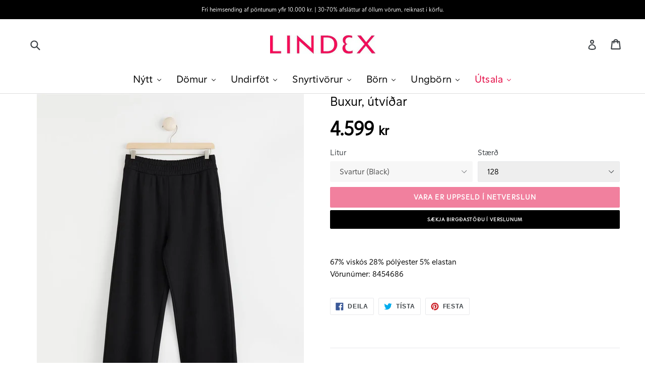

--- FILE ---
content_type: text/html; charset=utf-8
request_url: https://lindex.is/products/8454686
body_size: 39034
content:
<!doctype html>
<!--[if IE 9]> <html class="ie9 no-js" lang="en"> <![endif]-->
<!--[if (gt IE 9)|!(IE)]><!--> <html class="no-js" lang="en"> <!--<![endif]-->
<head>
  <!-- Testing Fridge -->
  <meta charset="utf-8">
  <meta http-equiv="X-UA-Compatible" content="IE=edge,chrome=1">
  <meta name="viewport" content="width=device-width,initial-scale=1">
  <meta name="theme-color" content="#e3003d">
  <meta name="google-site-verification" content="wcGhDRvjZXf856BgpTmqtSGVmUzFJ5GwA-it_xazhYk" />
  <meta name="facebook-domain-verification" content="0cpvz3aibbfq3kmbn2i27ml72xyfgm"> 
  
  <link rel="canonical" href="https://lindex.is/products/8454686">

  
    <link rel="shortcut icon" href="//lindex.is/cdn/shop/files/favicon_32x32.png?v=1613153138" type="image/png">
  

  
  <title>
    Buxur, útvíðar
    
    
    
      &ndash; Lindex á Íslandi
    
  </title>

  
  
    <meta name="description" content="67% viskós 28% pólýester 5% elastan">
  

  <!-- /snippets/social-meta-tags.liquid -->
<meta property="og:site_name" content="Lindex á Íslandi">
<meta property="og:url" content="https://lindex.is/products/8454686">
<meta property="og:title" content="Buxur, útvíðar">
<meta property="og:type" content="product">
<meta property="og:description" content="67% viskós 28% pólýester 5% elastan"><meta property="og:price:amount" content="4.599">
  <meta property="og:price:currency" content="ISK"><meta property="og:image" content="http://lindex.is/cdn/shop/products/8454686_80_PS_F_1024x1024.png?v=1656607151"><meta property="og:image" content="http://lindex.is/cdn/shop/products/8454686_80_PS_B_1024x1024.png?v=1656607151">
<meta property="og:image:secure_url" content="https://lindex.is/cdn/shop/products/8454686_80_PS_F_1024x1024.png?v=1656607151"><meta property="og:image:secure_url" content="https://lindex.is/cdn/shop/products/8454686_80_PS_B_1024x1024.png?v=1656607151">

<meta name="twitter:site" content="@">
<meta name="twitter:card" content="summary_large_image">
<meta name="twitter:title" content="Buxur, útvíðar">
<meta name="twitter:description" content="67% viskós 28% pólýester 5% elastan">

  
  <link href="//lindex.is/cdn/shop/t/30/assets/font.css?v=50260239905527021191618613717" rel="stylesheet" type="text/css" media="all" />
  <link href="//lindex.is/cdn/shop/t/30/assets/theme.scss.css?v=130275019498812473891709045919" rel="stylesheet" type="text/css" media="all" />
  <link href="//lindex.is/cdn/shop/t/30/assets/custom.css?v=174535263627991602641712069158" rel="stylesheet" type="text/css" media="all" /> 
  <link href="//lindex.is/cdn/shop/t/30/assets/bootstrap.min.css?v=94368186837257356611617982863" rel="stylesheet" type="text/css" media="all" />
   <!-- Add the slick-theme.css if you want default styling -->
<link rel="stylesheet" type="text/css" href="https://cdnjs.cloudflare.com/ajax/libs/slick-carousel/1.9.0/slick.css"/>
<!-- Add the slick-theme.css if you want default styling -->
<link rel="stylesheet" type="text/css" href="https://cdnjs.cloudflare.com/ajax/libs/slick-carousel/1.9.0/slick-theme.css"/>
  
  

  

    <link href="//fonts.googleapis.com/css?family=Work+Sans:600" rel="stylesheet" type="text/css" media="all" />
  



<!-- Google tag (gtag.js) -->
<script async src="https://www.googletagmanager.com/gtag/js?id=G-JHFMY7PKV7"></script>
<script>
  window.dataLayer = window.dataLayer || [];
  function gtag(){dataLayer.push(arguments);}
  gtag('js', new Date());

  gtag('config', 'G-JHFMY7PKV7');
</script>

  <script>
    var theme = {
      strings: {
        addToCart: "Bæta í körfu",
        soldOut: "Vara er uppseld í netverslun",
        unavailable: "Ekki til",
        showMore: "Sýna meira",
        showLess: "Sýna minna"
      },
      moneyFormat: "{{ amount_no_decimals_with_comma_separator }} kr."
    }

    document.documentElement.className = document.documentElement.className.replace('no-js', 'js');


    
  </script>

  <!--[if (lte IE 9) ]><script src="//lindex.is/cdn/shop/t/30/assets/match-media.min.js?v=22265819453975888031617982915" type="text/javascript"></script><![endif]-->

  

  <!--[if (gt IE 9)|!(IE)]><!--><script src="//lindex.is/cdn/shop/t/30/assets/vendor.js?v=126734703496040407781617982927" defer="defer"></script><!--<![endif]-->
  <!--[if lte IE 9]><script src="//lindex.is/cdn/shop/t/30/assets/vendor.js?v=126734703496040407781617982927"></script><![endif]-->

  <!--[if (gt IE 9)|!(IE)]><!--><script src="//lindex.is/cdn/shop/t/30/assets/theme.js?v=63082674450877258771731238873" defer="defer"></script><!--<![endif]-->
  <!--[if lte IE 9]><script src="//lindex.is/cdn/shop/t/30/assets/theme.js?v=63082674450877258771731238873"></script><![endif]-->
  
    <!--[if (gt IE 9)|!(IE)]><!--><script src="//lindex.is/cdn/shop/t/30/assets/ajaxinate.min.js?v=184280457900856627781617982861" defer="defer"></script><!--<![endif]-->
  <!--[if lte IE 9]><script src="//lindex.is/cdn/shop/t/30/assets/ajaxinate.min.js?v=184280457900856627781617982861"></script><![endif]-->

  
  
  <script>window.performance && window.performance.mark && window.performance.mark('shopify.content_for_header.start');</script><meta id="shopify-digital-wallet" name="shopify-digital-wallet" content="/16962659/digital_wallets/dialog">
<link rel="alternate" type="application/json+oembed" href="https://lindex.is/products/8454686.oembed">
<script async="async" src="/checkouts/internal/preloads.js?locale=en-IS"></script>
<script id="shopify-features" type="application/json">{"accessToken":"606a5a93ae1920070dd3654ba48733c8","betas":["rich-media-storefront-analytics"],"domain":"lindex.is","predictiveSearch":true,"shopId":16962659,"locale":"en"}</script>
<script>var Shopify = Shopify || {};
Shopify.shop = "lindex-a-islandi.myshopify.com";
Shopify.locale = "en";
Shopify.currency = {"active":"ISK","rate":"1.0"};
Shopify.country = "IS";
Shopify.theme = {"name":"Apríl 2021 - tilraun með topbar navigation","id":121613975750,"schema_name":"Debut","schema_version":"1.0.0","theme_store_id":null,"role":"main"};
Shopify.theme.handle = "null";
Shopify.theme.style = {"id":null,"handle":null};
Shopify.cdnHost = "lindex.is/cdn";
Shopify.routes = Shopify.routes || {};
Shopify.routes.root = "/";</script>
<script type="module">!function(o){(o.Shopify=o.Shopify||{}).modules=!0}(window);</script>
<script>!function(o){function n(){var o=[];function n(){o.push(Array.prototype.slice.apply(arguments))}return n.q=o,n}var t=o.Shopify=o.Shopify||{};t.loadFeatures=n(),t.autoloadFeatures=n()}(window);</script>
<script id="shop-js-analytics" type="application/json">{"pageType":"product"}</script>
<script defer="defer" async type="module" src="//lindex.is/cdn/shopifycloud/shop-js/modules/v2/client.init-shop-cart-sync_BT-GjEfc.en.esm.js"></script>
<script defer="defer" async type="module" src="//lindex.is/cdn/shopifycloud/shop-js/modules/v2/chunk.common_D58fp_Oc.esm.js"></script>
<script defer="defer" async type="module" src="//lindex.is/cdn/shopifycloud/shop-js/modules/v2/chunk.modal_xMitdFEc.esm.js"></script>
<script type="module">
  await import("//lindex.is/cdn/shopifycloud/shop-js/modules/v2/client.init-shop-cart-sync_BT-GjEfc.en.esm.js");
await import("//lindex.is/cdn/shopifycloud/shop-js/modules/v2/chunk.common_D58fp_Oc.esm.js");
await import("//lindex.is/cdn/shopifycloud/shop-js/modules/v2/chunk.modal_xMitdFEc.esm.js");

  window.Shopify.SignInWithShop?.initShopCartSync?.({"fedCMEnabled":true,"windoidEnabled":true});

</script>
<script>(function() {
  var isLoaded = false;
  function asyncLoad() {
    if (isLoaded) return;
    isLoaded = true;
    var urls = ["https:\/\/formbuilder.hulkapps.com\/skeletopapp.js?shop=lindex-a-islandi.myshopify.com","https:\/\/chimpstatic.com\/mcjs-connected\/js\/users\/6ce68a03bf42fbb78ea86524b\/6116b316e3a0e44df1629ad15.js?shop=lindex-a-islandi.myshopify.com","https:\/\/client.crisp.chat\/l\/290c7b92-4d9d-4b47-a853-aa063d960049.js?shop=lindex-a-islandi.myshopify.com","https:\/\/instafeed.nfcube.com\/cdn\/17e17f3d2e58023f02775b86233d95bd.js?shop=lindex-a-islandi.myshopify.com","\/\/searchserverapi.com\/widgets\/shopify\/init.js?a=0R9t5Y4e3D\u0026shop=lindex-a-islandi.myshopify.com","\/\/backinstock.useamp.com\/widget\/41694_1767156803.js?category=bis\u0026v=6\u0026shop=lindex-a-islandi.myshopify.com"];
    for (var i = 0; i < urls.length; i++) {
      var s = document.createElement('script');
      s.type = 'text/javascript';
      s.async = true;
      s.src = urls[i];
      var x = document.getElementsByTagName('script')[0];
      x.parentNode.insertBefore(s, x);
    }
  };
  if(window.attachEvent) {
    window.attachEvent('onload', asyncLoad);
  } else {
    window.addEventListener('load', asyncLoad, false);
  }
})();</script>
<script id="__st">var __st={"a":16962659,"offset":0,"reqid":"57d24c7f-5319-484e-a6ca-89d829a7c9c5-1769099323","pageurl":"lindex.is\/products\/8454686","u":"af55f61fba30","p":"product","rtyp":"product","rid":7612415082694};</script>
<script>window.ShopifyPaypalV4VisibilityTracking = true;</script>
<script id="captcha-bootstrap">!function(){'use strict';const t='contact',e='account',n='new_comment',o=[[t,t],['blogs',n],['comments',n],[t,'customer']],c=[[e,'customer_login'],[e,'guest_login'],[e,'recover_customer_password'],[e,'create_customer']],r=t=>t.map((([t,e])=>`form[action*='/${t}']:not([data-nocaptcha='true']) input[name='form_type'][value='${e}']`)).join(','),a=t=>()=>t?[...document.querySelectorAll(t)].map((t=>t.form)):[];function s(){const t=[...o],e=r(t);return a(e)}const i='password',u='form_key',d=['recaptcha-v3-token','g-recaptcha-response','h-captcha-response',i],f=()=>{try{return window.sessionStorage}catch{return}},m='__shopify_v',_=t=>t.elements[u];function p(t,e,n=!1){try{const o=window.sessionStorage,c=JSON.parse(o.getItem(e)),{data:r}=function(t){const{data:e,action:n}=t;return t[m]||n?{data:e,action:n}:{data:t,action:n}}(c);for(const[e,n]of Object.entries(r))t.elements[e]&&(t.elements[e].value=n);n&&o.removeItem(e)}catch(o){console.error('form repopulation failed',{error:o})}}const l='form_type',E='cptcha';function T(t){t.dataset[E]=!0}const w=window,h=w.document,L='Shopify',v='ce_forms',y='captcha';let A=!1;((t,e)=>{const n=(g='f06e6c50-85a8-45c8-87d0-21a2b65856fe',I='https://cdn.shopify.com/shopifycloud/storefront-forms-hcaptcha/ce_storefront_forms_captcha_hcaptcha.v1.5.2.iife.js',D={infoText:'Protected by hCaptcha',privacyText:'Privacy',termsText:'Terms'},(t,e,n)=>{const o=w[L][v],c=o.bindForm;if(c)return c(t,g,e,D).then(n);var r;o.q.push([[t,g,e,D],n]),r=I,A||(h.body.append(Object.assign(h.createElement('script'),{id:'captcha-provider',async:!0,src:r})),A=!0)});var g,I,D;w[L]=w[L]||{},w[L][v]=w[L][v]||{},w[L][v].q=[],w[L][y]=w[L][y]||{},w[L][y].protect=function(t,e){n(t,void 0,e),T(t)},Object.freeze(w[L][y]),function(t,e,n,w,h,L){const[v,y,A,g]=function(t,e,n){const i=e?o:[],u=t?c:[],d=[...i,...u],f=r(d),m=r(i),_=r(d.filter((([t,e])=>n.includes(e))));return[a(f),a(m),a(_),s()]}(w,h,L),I=t=>{const e=t.target;return e instanceof HTMLFormElement?e:e&&e.form},D=t=>v().includes(t);t.addEventListener('submit',(t=>{const e=I(t);if(!e)return;const n=D(e)&&!e.dataset.hcaptchaBound&&!e.dataset.recaptchaBound,o=_(e),c=g().includes(e)&&(!o||!o.value);(n||c)&&t.preventDefault(),c&&!n&&(function(t){try{if(!f())return;!function(t){const e=f();if(!e)return;const n=_(t);if(!n)return;const o=n.value;o&&e.removeItem(o)}(t);const e=Array.from(Array(32),(()=>Math.random().toString(36)[2])).join('');!function(t,e){_(t)||t.append(Object.assign(document.createElement('input'),{type:'hidden',name:u})),t.elements[u].value=e}(t,e),function(t,e){const n=f();if(!n)return;const o=[...t.querySelectorAll(`input[type='${i}']`)].map((({name:t})=>t)),c=[...d,...o],r={};for(const[a,s]of new FormData(t).entries())c.includes(a)||(r[a]=s);n.setItem(e,JSON.stringify({[m]:1,action:t.action,data:r}))}(t,e)}catch(e){console.error('failed to persist form',e)}}(e),e.submit())}));const S=(t,e)=>{t&&!t.dataset[E]&&(n(t,e.some((e=>e===t))),T(t))};for(const o of['focusin','change'])t.addEventListener(o,(t=>{const e=I(t);D(e)&&S(e,y())}));const B=e.get('form_key'),M=e.get(l),P=B&&M;t.addEventListener('DOMContentLoaded',(()=>{const t=y();if(P)for(const e of t)e.elements[l].value===M&&p(e,B);[...new Set([...A(),...v().filter((t=>'true'===t.dataset.shopifyCaptcha))])].forEach((e=>S(e,t)))}))}(h,new URLSearchParams(w.location.search),n,t,e,['guest_login'])})(!0,!0)}();</script>
<script integrity="sha256-4kQ18oKyAcykRKYeNunJcIwy7WH5gtpwJnB7kiuLZ1E=" data-source-attribution="shopify.loadfeatures" defer="defer" src="//lindex.is/cdn/shopifycloud/storefront/assets/storefront/load_feature-a0a9edcb.js" crossorigin="anonymous"></script>
<script data-source-attribution="shopify.dynamic_checkout.dynamic.init">var Shopify=Shopify||{};Shopify.PaymentButton=Shopify.PaymentButton||{isStorefrontPortableWallets:!0,init:function(){window.Shopify.PaymentButton.init=function(){};var t=document.createElement("script");t.src="https://lindex.is/cdn/shopifycloud/portable-wallets/latest/portable-wallets.en.js",t.type="module",document.head.appendChild(t)}};
</script>
<script data-source-attribution="shopify.dynamic_checkout.buyer_consent">
  function portableWalletsHideBuyerConsent(e){var t=document.getElementById("shopify-buyer-consent"),n=document.getElementById("shopify-subscription-policy-button");t&&n&&(t.classList.add("hidden"),t.setAttribute("aria-hidden","true"),n.removeEventListener("click",e))}function portableWalletsShowBuyerConsent(e){var t=document.getElementById("shopify-buyer-consent"),n=document.getElementById("shopify-subscription-policy-button");t&&n&&(t.classList.remove("hidden"),t.removeAttribute("aria-hidden"),n.addEventListener("click",e))}window.Shopify?.PaymentButton&&(window.Shopify.PaymentButton.hideBuyerConsent=portableWalletsHideBuyerConsent,window.Shopify.PaymentButton.showBuyerConsent=portableWalletsShowBuyerConsent);
</script>
<script data-source-attribution="shopify.dynamic_checkout.cart.bootstrap">document.addEventListener("DOMContentLoaded",(function(){function t(){return document.querySelector("shopify-accelerated-checkout-cart, shopify-accelerated-checkout")}if(t())Shopify.PaymentButton.init();else{new MutationObserver((function(e,n){t()&&(Shopify.PaymentButton.init(),n.disconnect())})).observe(document.body,{childList:!0,subtree:!0})}}));
</script>

<script>window.performance && window.performance.mark && window.performance.mark('shopify.content_for_header.end');</script>



  <script src="//lindex.is/cdn/shopifycloud/storefront/assets/themes_support/option_selection-b017cd28.js" type="text/javascript"></script> <!-- by Andri -->

 
  
    <!-- by Andri -->
  

<script type="text/javascript">
function initAppmate(Appmate){
  Appmate.wk.on({
    'click .wk-variant-link': eventHandler(function(){
      var id = $(this).closest('[data-wk-item]').data('wk-item');
      var href = this.href;
      var product = Appmate.wk.getItem(id).then(function(product){
        var variant = product.selected_or_first_available_variant || {};
        sendTracking({
          hitType: 'event',
          eventCategory: 'Product',
          eventAction: 'click',
          eventLabel: 'Wishlist King',
          hitCallback: function() {
            document.location = href;
          }
        }, {
          id: variant.sku || variant.id,
          name: product.title,
          category: product.type,
          brand: product.vendor,
          variant: variant.title,
          price: variant.price,
        }, {
          list: "" || undefined
        });
      })
    }),
    'click [data-wk-add-product]': eventHandler(function(){
      var productId = this.getAttribute('data-wk-add-product');
      var select = Appmate.wk.$(this).parents('form').find('select[name="id"]');
      var variantId = select.length ? select.val() : undefined;
      Appmate.wk.addProduct(productId, variantId).then(function(product) {
        var variant = product.selected_or_first_available_variant || {};
        sendTracking({
          hitType: 'event',
          eventCategory: 'Product',
          eventAction: 'add-to-wishlist',
          eventLabel: 'Wishlist King',
        }, {
          id: variant.sku || variant.id,
          name: product.title,
          category: product.type,
          brand: product.vendor,
          variant: variant.title,
          price: variant.price,
        }, {
          list: "" || undefined
        });
      });
    }),
    'click [data-wk-remove-product]': eventHandler(function(){
      var productId = this.getAttribute('data-wk-remove-product');
      Appmate.wk.removeProduct(productId).then(function(product) {
        var variant = product.selected_or_first_available_variant || {};
        sendTracking({
          hitType: 'event',
          eventCategory: 'Product',
          eventAction: 'remove-from-wishlist',
          eventLabel: 'Wishlist King',
        }, {
          id: variant.sku || variant.id,
          name: product.title,
          category: product.type,
          brand: product.vendor,
          variant: variant.title,
          price: variant.price,
        }, {
          list: "" || undefined
        });
      });
    }),
    'click [data-wk-remove-item]': eventHandler(function(){
      var itemId = this.getAttribute('data-wk-remove-item');
      fadeOrNot(this, function() {
        Appmate.wk.removeItem(itemId).then(function(product){
          var variant = product.selected_or_first_available_variant || {};
          sendTracking({
            hitType: 'event',
            eventCategory: 'Product',
            eventAction: 'remove-from-wishlist',
            eventLabel: 'Wishlist King',
          }, {
            id: variant.sku || variant.id,
            name: product.title,
            category: product.type,
            brand: product.vendor,
            variant: variant.title,
            price: variant.price,
          }, {
            list: "" || undefined
          });
        });
      });
    }),
    'click [data-wk-clear-wishlist]': eventHandler(function(){
      var wishlistId = this.getAttribute('data-wk-clear-wishlist');
      Appmate.wk.clear(wishlistId).then(function() {
        sendTracking({
          hitType: 'event',
          eventCategory: 'Wishlist',
          eventAction: 'clear-wishlist',
          eventLabel: 'Wishlist King',
        });
      });
    }),
    'click [data-wk-share]': eventHandler(function(){
      var params = $(this).data();
      var shareLink = Appmate.wk.getShareLink(params);
	  
      sendTracking({
        hitType: 'event',
        eventCategory: 'Wishlist',
        eventAction: 'share-wishlist-' + params.wkShareService,
        eventLabel: 'Wishlist King',
      });
      
      switch (params.wkShareService) {
        case 'link':
          Appmate.wk.$('#wk-share-link-text').addClass('wk-visible').find('.wk-text').html(shareLink);
          var copyButton = Appmate.wk.$('#wk-share-link-text .wk-clipboard');
          var copyText = copyButton.html();
          var clipboard = Appmate.wk.clipboard(copyButton[0]);
          clipboard.on('success', function(e) {
            copyButton.html('copied');
            setTimeout(function(){
              copyButton.html(copyText);
            }, 2000);
          });
          break;
        case 'email':
          window.location.href = shareLink;
          break;
        case 'contact':
          var contactUrl = '/pages/contact';
          var message = 'Here is the link to my list:\n' + shareLink;
          window.location.href=contactUrl + '?message=' + encodeURIComponent(message);
          break;
        default:
          window.open(
            shareLink,
            'wishlist_share',
            'height=590, width=770, toolbar=no, menubar=no, scrollbars=no, resizable=no, location=no, directories=no, status=no'
          );
      }
    }),
    'click [data-wk-move-to-cart]': eventHandler(function(){
      var $elem = Appmate.wk.$(this);
      $form = $elem.parents('form');
      $elem.prop("disabled", true);

      var item = this.getAttribute('data-wk-move-to-cart');
      var formData = $form.serialize();

      fadeOrNot(this, function(){
        Appmate.wk
        .moveToCart(item, formData)
        .then(function(product){
          $elem.prop("disabled", false);
          
          var variant = product.selected_or_first_available_variant || {};
          sendTracking({
            hitType: 'event',
            eventCategory: 'Product',
            eventAction: 'from-wishlist-to-cart',
            eventLabel: 'Wishlist King',
            hitCallback: function() {
              window.scrollTo(0, 0);
              location.reload();
            }
          }, {
            id: variant.sku || variant.id,
            name: product.title,
            category: product.type,
            brand: product.vendor,
            variant: variant.title,
            price: variant.price,
          }, {
            list: "" || undefined
          });
        });
      });
    }),
    'render .wk-option-select': function(elem){
      appmateOptionSelect(elem);
    },
    'login-required': function (intent) {
      var redirect = {
        path: window.location.pathname,
        intent: intent
      };
      window.location = '/account/login?wk-redirect=' + encodeURIComponent(JSON.stringify(redirect));
    },
    'render .swiper-container': function (elem) {
      // initSlider()
    },
    'ready': function () {
      // Appmate.wk.$(document).ready(initSlider);
      fillContactForm();

      var redirect = Appmate.wk.getQueryParam('wk-redirect');
      if (redirect) {
        Appmate.wk.addLoginRedirect(Appmate.wk.$('#customer_login'), JSON.parse(redirect));
      }
      var intent = Appmate.wk.getQueryParam('wk-intent');
      if (intent) {
        intent = JSON.parse(intent);
        switch (intent.action) {
          case 'addProduct':
            Appmate.wk.addProduct(intent.product, intent.variant)
            break;
          default:
            console.warn('Wishlist King: Intent not implemented', intent)
        }
        if (window.history && window.history.pushState) {
          history.pushState(null, null, window.location.pathname);
        }
      }
    }
  });

  Appmate.init({
    shop: {
      domain: 'lindex.is'
    },
    session: {
      customer: ''
    },
    globals: {
      settings: {
        app_wk_icon: 'heart',
        app_wk_share_position: 'top',
        app_wk_products_per_row: 4
      },
      customer: '',
      customer_accounts_enabled: true,
    },
    wishlist: {
      loginRequired: false,
      handle: "/pages/wishlist",
      proxyHandle: "/a/wk",
      share: {
        handle: "/pages/shared-wishlist",
        title: 'Óskalistinn minn',
        description: 'Það sem mig langar í hjá @ Lindex á Íslandi.',
        imageTitle: 'Lindex á Íslandi',
        hashTags: 'wishlist',
        twitterUser: false // will be used with via
      }
    }
  });

  function sendTracking(event, product, action) {
    if (typeof ga === 'function') {
      if (product) {
        ga('ec:addProduct', product);
      }

      if (action) {
        ga('ec:setAction', 'click', action);
      }

      if (event) {
        ga('send', event);
      }

      if (!ga.loaded) {
        event && event.hitCallback && event.hitCallback()
      }
    } else {
      event && event.hitCallback && event.hitCallback()
    }
  }

  function initSlider () {
    if (typeof Swiper !== 'undefined') {
      var mySwiper = new Swiper ('.swiper-container', {
        direction: 'horizontal',
        loop: false,
        pagination: '.swiper-pagination',
        nextButton: '.swiper-button-next',
        prevButton: '.swiper-button-prev',
        spaceBetween: 20,
        slidesPerView: 4,
        breakpoints: {
          380: {
            slidesPerView: 1,
            spaceBetween: 0,
          },
          480: {
            slidesPerView: 2,
            spaceBetween: 20,
          }
        }
      })
    }
  }

  function fillContactForm() {
    document.addEventListener('DOMContentLoaded', fillContactForm)
    if (document.getElementById('contact_form')) {
      var message = Appmate.wk.getQueryParam('message');
      var bodyElement = document.querySelector("#contact_form textarea[name='contact[body]']");
      if (bodyElement && message) {
        bodyElement.value = message;
      }
    }
  }

  function eventHandler (callback) {
    return function (event) {
      if (typeof callback === 'function') {
        callback.call(this, event)
      }
      if (event) {
        event.preventDefault();
        event.stopPropagation();
      }
    }
  }

  function fadeOrNot(elem, callback){
    var $elem = $(elem);
	  if ($elem.parents('.wk-fadeout').length) {
      $elem.parents('.wk-fadeout').fadeOut(callback);
    } else {
      callback();
    }
  }
}
</script>



<script id="wishlist-icon-filled" data="wishlist" type="text/x-template" app="wishlist-king">
{% if settings.app_wk_icon == "heart" %}
  <svg version='1.1' xmlns='https://www.w3.org/2000/svg' width='64' height='64' viewBox='0 0 64 64'>
    <path d='M47.199 4c-6.727 0-12.516 5.472-15.198 11.188-2.684-5.715-8.474-11.188-15.201-11.188-9.274 0-16.8 7.527-16.8 16.802 0 18.865 19.031 23.812 32.001 42.464 12.26-18.536 31.999-24.2 31.999-42.464 0-9.274-7.527-16.802-16.801-16.802z' fill='#000'></path>
  </svg>
{% elsif settings.app_wk_icon == "star" %}
  <svg version='1.1' xmlns='https://www.w3.org/2000/svg' width='64' height='60.9' viewBox='0 0 64 64'>
    <path d='M63.92,23.25a1.5,1.5,0,0,0-1.39-1H40.3L33.39,1.08A1.5,1.5,0,0,0,32,0h0a1.49,1.49,0,0,0-1.39,1L23.7,22.22H1.47a1.49,1.49,0,0,0-1.39,1A1.39,1.39,0,0,0,.6,24.85l18,13L11.65,59a1.39,1.39,0,0,0,.51,1.61,1.47,1.47,0,0,0,.88.3,1.29,1.29,0,0,0,.88-0.3l18-13.08L50,60.68a1.55,1.55,0,0,0,1.76,0,1.39,1.39,0,0,0,.51-1.61l-6.9-21.14,18-13A1.45,1.45,0,0,0,63.92,23.25Z' fill='#be8508'></path>
  </svg>
{% endif %}
</script>

<script id="wishlist-icon-empty" data="wishlist" type="text/x-template" app="wishlist-king">
{% if settings.app_wk_icon == "heart" %}
  <svg version='1.1' xmlns='https://www.w3.org/2000/svg' width='64px' height='60.833px' viewBox='0 0 64 60.833'>
    <path stroke='#000' stroke-width='5' stroke-miterlimit='10' fill-opacity='0' d='M45.684,2.654c-6.057,0-11.27,4.927-13.684,10.073 c-2.417-5.145-7.63-10.073-13.687-10.073c-8.349,0-15.125,6.776-15.125,15.127c0,16.983,17.134,21.438,28.812,38.231 c11.038-16.688,28.811-21.787,28.811-38.231C60.811,9.431,54.033,2.654,45.684,2.654z'/>
  </svg>
{% elsif settings.app_wk_icon == "star" %}
  <svg version='1.1' xmlns='https://www.w3.org/2000/svg' width='64' height='60.9' viewBox='0 0 64 64'>
    <path d='M63.92,23.25a1.5,1.5,0,0,0-1.39-1H40.3L33.39,1.08A1.5,1.5,0,0,0,32,0h0a1.49,1.49,0,0,0-1.39,1L23.7,22.22H1.47a1.49,1.49,0,0,0-1.39,1A1.39,1.39,0,0,0,.6,24.85l18,13L11.65,59a1.39,1.39,0,0,0,.51,1.61,1.47,1.47,0,0,0,.88.3,1.29,1.29,0,0,0,.88-0.3l18-13.08L50,60.68a1.55,1.55,0,0,0,1.76,0,1.39,1.39,0,0,0,.51-1.61l-6.9-21.14,18-13A1.45,1.45,0,0,0,63.92,23.25ZM42.75,36.18a1.39,1.39,0,0,0-.51,1.61l5.81,18L32.85,44.69a1.41,1.41,0,0,0-1.67,0L15.92,55.74l5.81-18a1.39,1.39,0,0,0-.51-1.61L6,25.12H24.7a1.49,1.49,0,0,0,1.39-1L32,6.17l5.81,18a1.5,1.5,0,0,0,1.39,1H58Z' fill='#be8508'></path>
  </svg>
{% endif %}
</script>

<script id="wishlist-icon-remove" data="wishlist" type="text/x-template" app="wishlist-king">
  <svg version='1.1' xmlns='https://www.w3.org/2000/svg' width='320' height='320' viewBox='0 0 320 320'>
   <g>
     <path fill='#000000' stroke-width='0.25pt' d='m100,60l-40,40l170,170l40,-40l-170,-170z'/>
     <path fill='#000000' stroke-width='0.25pt' d='m60,230l170,-170l40,40l-170,170l-40,-40z'/>
   </g>
  </svg>
</script>

<script id="wishlist-link" data="wishlist" type="text/x-template" app="wishlist-king">
{% if wishlist.item_count %}
  {% assign link_icon = 'wishlist-icon-filled' %}
{% else %}
  {% assign link_icon = 'wishlist-icon-empty' %}
{% endif %}
<a href="{{ wishlist.url }}" class="wk-link wk-{{ wishlist.state }}" title="View Wishlist"><div class="wk-icon">{% include link_icon %}</div><span class="wk-label">Wishlist</span> <span class="wk-count">({{ wishlist.item_count }})</span></a>
</script>

<script id="wishlist-link-li" data="wishlist" type="text/x-template" app="wishlist-king">
<li class="wishlist-link-li wk-{{ wishlist.state }}">
  {% include 'wishlist-link' %}
</li>
</script>

<script id="wishlist-button-product" data="product" type="text/x-template" app="wishlist-king">
{% if product.in_wishlist %}
  {% assign btn_text = 'Á óskalista' %}
  {% assign btn_title = 'Fjarlægja af óskalista' %}
  {% assign btn_action = 'wk-remove-product' %}
  {% assign btn_icon = 'wishlist-icon-filled' %}
{% else %}
  {% assign btn_text = 'Bæta á óskalista' %}
  {% assign btn_title = 'Bæta á óskalista' %}
  {% assign btn_action = 'wk-add-product' %}
  {% assign btn_icon = 'wishlist-icon-empty' %}
{% endif %}

<button type="button" class="wk-button-product {{ btn_action }}" title="{{ btn_title }}" data-{{ btn_action }}="{{ product.id }}">
  <div class="wk-icon">
    {% include btn_icon %}
  </div>
  <span class="wk-label">{{ btn_text }}</span>
</button>
</script>

<script id="wishlist-button-collection" data="product" type="text/x-template" app="wishlist-king">
{% if product.in_wishlist %}
  {% assign btn_text = 'Á óskalista' %}
  {% assign btn_title = 'Fjarlægja af óskalista' %}
  {% assign btn_action = 'wk-remove-product' %}
  {% assign btn_icon = 'wishlist-icon-filled' %}
{% else %}
  {% assign btn_text = 'Bæta á óskalista' %}
  {% assign btn_title = 'Bæta á óskalista' %}
  {% assign btn_action = 'wk-add-product' %}
  {% assign btn_icon = 'wishlist-icon-empty' %}
{% endif %}

<button type="button" class="wk-button-collection {{ btn_action }}" title="{{ btn_title }}" data-{{ btn_action }}="{{ product.id }}">
  <div class="wk-icon">
    {% include btn_icon %}
  </div>
  <span class="wk-label">{{ btn_text }}</span>
</button>
</script>

<script id="wishlist-button-wishlist-page" data="product" type="text/x-template" app="wishlist-king">
{% if wishlist.read_only %}
  {% assign item_id = product.id %}
{% else %}
  {% assign item_id = product.wishlist_item_id %}
{% endif %}

{% assign add_class = '' %}
{% if product.in_wishlist and wishlist.read_only == true %}
  {% assign btn_text = 'Á óskalista' %}
  {% assign btn_title = 'Fjarlægja af óskalista' %}
  {% assign btn_action = 'wk-remove-product' %}
  {% assign btn_icon = 'wishlist-icon-filled' %}
{% elsif product.in_wishlist and wishlist.read_only == false %}
  {% assign btn_text = 'Á óskalista' %}
  {% assign btn_title = 'Fjarlægja af óskalista' %}
  {% assign btn_action = 'wk-remove-item' %}
  {% assign btn_icon = 'wishlist-icon-remove' %}
  {% assign add_class = 'wk-with-hover' %}
{% else %}
  {% assign btn_text = 'Bæta á óskalista' %}
  {% assign btn_title = 'Bæta á óskalista' %}
  {% assign btn_action = 'wk-add-product' %}
  {% assign btn_icon = 'wishlist-icon-empty' %}
  {% assign add_class = 'wk-with-hover' %}
{% endif %}

<button type="button" class="wk-button-wishlist-page {{ btn_action }} {{ add_class }}" title="{{ btn_title }}" data-{{ btn_action }}="{{ item_id }}">
  <div class="wk-icon">
    {% include btn_icon %}
  </div>
  <span class="wk-label">{{ btn_text }}</span>
</button>
</script>

<script id="wishlist-button-wishlist-clear" data="wishlist" type="text/x-template" app="wishlist-king">
{% assign btn_text = 'Hreinsa óskalista' %}
{% assign btn_title = 'Hreinsa óskalista' %}
{% assign btn_class = 'wk-button-wishlist-clear' %}

<button type="button" class="{{ btn_class }}" title="{{ btn_title }}" data-wk-clear-wishlist="{{ wishlist.permaId }}">
  <span class="wk-label">{{ btn_text }}</span>
</button>
</script>

<script id="wishlist-shared" data="shared_wishlist" type="text/x-template" app="wishlist-king">
{% assign wishlist = shared_wishlist %}
{% include 'wishlist-collection' with wishlist %}
</script>

<script id="wishlist-collection" data="wishlist" type="text/x-template" app="wishlist-king">
<div class='wishlist-collection'>
{% if wishlist.item_count == 0 %}
  {% include 'wishlist-collection-empty' %}
{% else %}
  {% if customer_accounts_enabled and customer == false and wishlist.read_only == false %}
    {% include 'wishlist-collection-login-note' %}
  {% endif %}

  {% if settings.app_wk_share_position == "top" %}
    {% unless wishlist.read_only %}
      {% include 'wishlist-collection-share' %}
    {% endunless %}
  {% endif %}

  {% include 'wishlist-collection-loop' %}

  {% if settings.app_wk_share_position == "bottom" %}
    {% unless wishlist.read_only %}
      {% include 'wishlist-collection-share' %}
    {% endunless %}
  {% endif %}

  {% unless wishlist.read_only %}
    {% include 'wishlist-button-wishlist-clear' %}
  {% endunless %}
{% endif %}
</div>
</script>

<script id="wishlist-row" data="wishlist" type="text/x-template" app="wishlist-king">
<div class='wk-wishlist-row'>
  {% if wishlist.item_count != 0 %}
  <h2 class="wk-wishlist-row-title">Add more from Wishlist</h2>
  <div class="swiper-container">
      <!-- Additional required wrapper -->
      <div class="swiper-wrapper">
          <!-- Slides -->
          {% for product in wishlist.products %}
            {% assign hide_default_title = false %}
            {% if product.variants.length == 1 and product.variants[0].title contains 'Default' %}
              {% assign hide_default_title = true %}
            {% endif %}
            <div
              id="wk-item-{{ product.wishlist_item_id }}"
              class="swiper-slide wk-item wk-fadeout"
              data-wk-item="{{ product.wishlist_item_id }}"
            >
              {% include 'wishlist-collection-product-image' with product %}
              {% include 'wishlist-collection-product-title' with product %}
              {% include 'wishlist-collection-product-price' %}
              {% include 'wishlist-collection-product-form' with product %}
            </div>
          {% endfor %}
      </div>
      <!-- If we need pagination -->
      <!-- <div class="swiper-pagination"></div> -->
  </div>
  <div class="swiper-button-prev">
    <svg fill="#000000" height="24" viewBox="0 0 24 24" width="24" xmlns="http://www.w3.org/2000/svg">
        <path d="M15.41 7.41L14 6l-6 6 6 6 1.41-1.41L10.83 12z"/>
        <path d="M0 0h24v24H0z" fill="none"/>
    </svg>
  </div>
  <div class="swiper-button-next">
    <svg fill="#000000" height="24" viewBox="0 0 24 24" width="24" xmlns="http://www.w3.org/2000/svg">
        <path d="M10 6L8.59 7.41 13.17 12l-4.58 4.59L10 18l6-6z"/>
        <path d="M0 0h24v24H0z" fill="none"/>
    </svg>
  </div>
  {% endif %}
</div>
</script>

<script id="wishlist-collection-empty" data="wishlist" type="text/x-template" app="wishlist-king">
<div class="wk-row">
  <div class="wk-span12">
    <h3 class="wk-wishlist-empty-note">Óskalistinn er tómur!</h3>
  </div>
</div>
</script>

<script id="wishlist-collection-login-note" data="wishlist" type="text/x-template" app="wishlist-king">
<div class="wk-row">
  <p class="wk-span12 wk-login-note">
    Til að geyma óskalistann varanlega skaltu <a href="/account/login">skrá þig inn</a> eða <a href="/account/register">skrá þig</a>.
  </p>
</div>
</script>

<script id="wishlist-collection-share" data="wishlist" type="text/x-template" app="wishlist-king">
  <h3 id="wk-share-head">Share Wishlist</h3>
  <ul id="wk-share-list">
    <li>{% include 'wishlist-share-button-fb' %}</li>
    <li>{% include 'wishlist-share-button-pinterest' %}</li>
    <li>{% include 'wishlist-share-button-twitter' %}</li>
    <li>{% include 'wishlist-share-button-email' %}</li>
    <li>{% include 'wishlist-share-button-link' %}</li>
    {% comment %}
    <li>{% include 'wishlist-share-button-contact' %}</li>
    {% endcomment %}
    <li id="wk-share-whatsapp">{% include 'wishlist-share-button-whatsapp' %}</li>
  </ul>
  <div id="wk-share-link-text"><span class="wk-text"></span><button class="wk-clipboard" data-clipboard-target="#wk-share-link-text .wk-text">afrita tengil</button></div>
</script>

<script id="wishlist-collection-loop" data="wishlist" type="text/x-template" app="wishlist-king">
<div class="wk-row">
  {% assign item_count = 0 %}
  {% for product in wishlist.products %}
    {% assign item_count = item_count | plus: 1 %}
    {% unless limit and item_count > limit %}
      {% assign hide_default_title = false %}
      {% if product.variants.length == 1 and product.variants[0].title contains 'Default' %}
        {% assign hide_default_title = true %}
      {% endif %}

      {% assign items_per_row = settings.app_wk_products_per_row %}
      {% assign wk_item_width = 100 | divided_by: items_per_row %}

      <div class="wk-item-column" style="width: {{ wk_item_width }}%">
        <div id="wk-item-{{ product.wishlist_item_id }}" class="wk-item {{ wk_item_class }} {% unless wishlist.read_only %}wk-fadeout{% endunless %}" data-wk-item="{{ product.wishlist_item_id }}">

          {% include 'wishlist-collection-product-image' with product %}
          {% include 'wishlist-button-wishlist-page' with product %}
          {% include 'wishlist-collection-product-title' with product %}
          {% include 'wishlist-collection-product-price' %}
          {% include 'wishlist-collection-product-form' with product %}
        </div>
      </div>
    {% endunless %}
  {% endfor %}
</div>
</script>

<script id="wishlist-collection-product-image" data="wishlist" type="text/x-template" app="wishlist-king">
<div class="wk-image">
  <a href="{{ product | variant_url }}" class="wk-variant-link wk-content" title="View product">
    <img class="wk-variant-image"
       src="{{ product | variant_img_url: '1000x' }}"
       alt="{{ product.title }}" />
  </a>
</div>
</script>

<script id="wishlist-collection-product-title" data="wishlist" type="text/x-template" app="wishlist-king">
<div class="wk-product-title">
  <a href="{{ product | variant_url }}" class="wk-variant-link" title="View product">{{ product.title }}</a>
</div>
</script>

<script id="wishlist-collection-product-price" data="wishlist" type="text/x-template" app="wishlist-king">
{% assign variant = product.selected_or_first_available_variant %}
<div class="wk-purchase">
  <span class="wk-price wk-price-preview">
    {% if variant.price < variant.compare_at_price %}
    <span class="saleprice">{{ variant.price | money }}</span> <del>{{ variant.compare_at_price | money }}</del>
    {% else %}
    {{ variant.price | money }}
    {% endif %}
  </span>
</div>
</script>

<script id="wishlist-collection-product-form" data="wishlist" type="text/x-template" app="wishlist-king">
<form id="wk-add-item-form-{{ product.wishlist_item_id }}" action="/cart/add" method="post" class="wk-add-item-form">

  <!-- Begin product options -->
  <div class="wk-product-options {% if hide_default_title %}wk-no-options{% endif %}">

    <div class="wk-select" {% if hide_default_title %} style="display:none"{% endif %}>
      <select id="wk-option-select-{{ product.wishlist_item_id }}" class="wk-option-select" name="id">

        {% for variant in product.variants %}
        <option value="{{ variant.id }}" {% if variant == product.selected_or_first_available_variant %}selected="selected"{% endif %}>
          {{ variant.title }} - {{ variant.price | money }}
        </option>
        {% endfor %}

      </select>
    </div>

    {% comment %}
      {% if settings.display_quantity_dropdown and product.available %}
      <div class="wk-selector-wrapper">
        <label>Quantity</label>
        <input class="wk-quantity" type="number" name="quantity" value="1" class="wk-item-quantity" />
      </div>
      {% endif %}
    {% endcomment %}

    <div class="wk-purchase-section{% if product.variants.length > 1 %} wk-multiple{% endif %}">
      {% unless product.available %}
      <input type="submit" class="wk-add-to-cart disabled" disabled="disabled" value="Sold Out" />
      {% else %}
        {% assign cart_action = 'wk-move-to-cart' %}
        {% if wishlist.read_only %}
          {% assign cart_action = 'wk-add-to-cart' %}
        {% endif %}
        <input type="submit" class="wk-add-to-cart" data-{{ cart_action }}="{{ product.wishlist_item_id }}" name="add" value="Add to Cart" />
      {% endunless %}
    </div>
  </div>
  <!-- End product options -->
</form>
</script>

<script id="wishlist-share-button-fb" data="wishlist" type="text/x-template" app="wishlist-king">
{% unless wishlist.empty %}
<a href class="wk-button-share resp-sharing-button__link" title="Share on Facebook" data-wk-share-service="facebook" data-wk-share="{{ wishlist.permaId }}" data-wk-share-image="{{ wishlist.products[0] | variant_img_url: '1200x630' }}">
  <div class="resp-sharing-button resp-sharing-button--facebook resp-sharing-button--large">
    <div aria-hidden="true" class="resp-sharing-button__icon resp-sharing-button__icon--solid">
      <svg version="1.1" x="0px" y="0px" width="24px" height="24px" viewBox="0 0 24 24" enable-background="new 0 0 24 24" xml:space="preserve">
        <g>
          <path d="M18.768,7.465H14.5V5.56c0-0.896,0.594-1.105,1.012-1.105s2.988,0,2.988,0V0.513L14.171,0.5C10.244,0.5,9.5,3.438,9.5,5.32 v2.145h-3v4h3c0,5.212,0,12,0,12h5c0,0,0-6.85,0-12h3.851L18.768,7.465z"/>
        </g>
      </svg>
    </div>
    <span>Facebook</span>
  </div>
</a>
{% endunless %}
</script>

<script id="wishlist-share-button-twitter" data="wishlist" type="text/x-template" app="wishlist-king">
{% unless wishlist.empty %}
<a href class="wk-button-share resp-sharing-button__link" title="Share on Twitter" data-wk-share-service="twitter" data-wk-share="{{ wishlist.permaId }}">
  <div class="resp-sharing-button resp-sharing-button--twitter resp-sharing-button--large">
    <div aria-hidden="true" class="resp-sharing-button__icon resp-sharing-button__icon--solid">
      <svg version="1.1" x="0px" y="0px" width="24px" height="24px" viewBox="0 0 24 24" enable-background="new 0 0 24 24" xml:space="preserve">
        <g>
          <path d="M23.444,4.834c-0.814,0.363-1.5,0.375-2.228,0.016c0.938-0.562,0.981-0.957,1.32-2.019c-0.878,0.521-1.851,0.9-2.886,1.104 C18.823,3.053,17.642,2.5,16.335,2.5c-2.51,0-4.544,2.036-4.544,4.544c0,0.356,0.04,0.703,0.117,1.036 C8.132,7.891,4.783,6.082,2.542,3.332C2.151,4.003,1.927,4.784,1.927,5.617c0,1.577,0.803,2.967,2.021,3.782 C3.203,9.375,2.503,9.171,1.891,8.831C1.89,8.85,1.89,8.868,1.89,8.888c0,2.202,1.566,4.038,3.646,4.456 c-0.666,0.181-1.368,0.209-2.053,0.079c0.579,1.804,2.257,3.118,4.245,3.155C5.783,18.102,3.372,18.737,1,18.459 C3.012,19.748,5.399,20.5,7.966,20.5c8.358,0,12.928-6.924,12.928-12.929c0-0.198-0.003-0.393-0.012-0.588 C21.769,6.343,22.835,5.746,23.444,4.834z"/>
        </g>
      </svg>
    </div>
    <span>Twitter</span>
  </div>
</a>
{% endunless %}
</script>

<script id="wishlist-share-button-pinterest" data="wishlist" type="text/x-template" app="wishlist-king">
{% unless wishlist.empty %}
<a href class="wk-button-share resp-sharing-button__link" title="Share on Pinterest" data-wk-share-service="pinterest" data-wk-share="{{ wishlist.permaId }}" data-wk-share-image="{{ wishlist.products[0] | variant_img_url: '1200x630' }}">
  <div class="resp-sharing-button resp-sharing-button--pinterest resp-sharing-button--large">
    <div aria-hidden="true" class="resp-sharing-button__icon resp-sharing-button__icon--solid">
      <svg version="1.1" x="0px" y="0px" width="24px" height="24px" viewBox="0 0 24 24" enable-background="new 0 0 24 24" xml:space="preserve">
        <path d="M12.137,0.5C5.86,0.5,2.695,5,2.695,8.752c0,2.272,0.8 ,4.295,2.705,5.047c0.303,0.124,0.574,0.004,0.661-0.33 c0.062-0.231,0.206-0.816,0.271-1.061c0.088-0.331,0.055-0.446-0.19-0.736c-0.532-0.626-0.872-1.439-0.872-2.59 c0-3.339,2.498-6.328,6.505-6.328c3.548,0,5.497,2.168,5.497,5.063c0,3.809-1.687,7.024-4.189,7.024 c-1.382,0-2.416-1.142-2.085-2.545c0.397-1.675,1.167-3.479,1.167-4.688c0-1.081-0.58-1.983-1.782-1.983 c-1.413,0-2.548,1.461-2.548,3.42c0,1.247,0.422,2.09,0.422,2.09s-1.445,6.126-1.699,7.199c-0.505,2.137-0.076,4.756-0.04,5.02 c0.021,0.157,0.224,0.195,0.314,0.078c0.13-0.171,1.813-2.25,2.385-4.325c0.162-0.589,0.929-3.632,0.929-3.632 c0.459,0.876,1.801,1.646,3.228,1.646c4.247,0,7.128-3.871,7.128-9.053C20.5,4.15,17.182,0.5,12.137,0.5z"/>
      </svg>
    </div>
    <span>Pinterest</span>
  </div>
</a>
{% endunless %}
</script>

<script id="wishlist-share-button-whatsapp" data="wishlist" type="text/x-template" app="wishlist-king">
{% unless wishlist.empty %}
<a href class="wk-button-share resp-sharing-button__link" title="Share via WhatsApp" data-wk-share-service="whatsapp" data-wk-share="{{ wishlist.permaId }}">
  <div class="resp-sharing-button resp-sharing-button--whatsapp resp-sharing-button--large">
    <div aria-hidden="true" class="resp-sharing-button__icon resp-sharing-button__icon--solid">
      <svg xmlns="https://www.w3.org/2000/svg" width="24" height="24" viewBox="0 0 24 24">
        <path stroke="none" d="M20.1,3.9C17.9,1.7,15,0.5,12,0.5C5.8,0.5,0.7,5.6,0.7,11.9c0,2,0.5,3.9,1.5,5.6l-1.6,5.9l6-1.6c1.6,0.9,3.5,1.3,5.4,1.3l0,0l0,0c6.3,0,11.4-5.1,11.4-11.4C23.3,8.9,22.2,6,20.1,3.9z M12,21.4L12,21.4c-1.7,0-3.3-0.5-4.8-1.3l-0.4-0.2l-3.5,1l1-3.4L4,17c-1-1.5-1.4-3.2-1.4-5.1c0-5.2,4.2-9.4,9.4-9.4c2.5,0,4.9,1,6.7,2.8c1.8,1.8,2.8,4.2,2.8,6.7C21.4,17.2,17.2,21.4,12,21.4z M17.1,14.3c-0.3-0.1-1.7-0.9-1.9-1c-0.3-0.1-0.5-0.1-0.7,0.1c-0.2,0.3-0.8,1-0.9,1.1c-0.2,0.2-0.3,0.2-0.6,0.1c-0.3-0.1-1.2-0.5-2.3-1.4c-0.9-0.8-1.4-1.7-1.6-2c-0.2-0.3,0-0.5,0.1-0.6s0.3-0.3,0.4-0.5c0.2-0.1,0.3-0.3,0.4-0.5c0.1-0.2,0-0.4,0-0.5c0-0.1-0.7-1.5-1-2.1C8.9,6.6,8.6,6.7,8.5,6.7c-0.2,0-0.4,0-0.6,0S7.5,6.8,7.2,7c-0.3,0.3-1,1-1,2.4s1,2.8,1.1,3c0.1,0.2,2,3.1,4.9,4.3c0.7,0.3,1.2,0.5,1.6,0.6c0.7,0.2,1.3,0.2,1.8,0.1c0.6-0.1,1.7-0.7,1.9-1.3c0.2-0.7,0.2-1.2,0.2-1.3C17.6,14.5,17.4,14.4,17.1,14.3z"/>
      </svg>
    </div>
    <span>WhatsApp</span>
  </div>
</a>
{% endunless %}
</script>

<script id="wishlist-share-button-email" data="wishlist" type="text/x-template" app="wishlist-king">
{% unless wishlist.empty %}
<a href class="wk-button-share resp-sharing-button__link" title="Share via Email" data-wk-share-service="email" data-wk-share="{{ wishlist.permaId }}">
  <div class="resp-sharing-button resp-sharing-button--email resp-sharing-button--large">
    <div aria-hidden="true" class="resp-sharing-button__icon resp-sharing-button__icon--solid">
      <svg version="1.1" x="0px" y="0px" width="24px" height="24px" viewBox="0 0 24 24" enable-background="new 0 0 24 24" xml:space="preserve">
        <path d="M22,4H2C0.897,4,0,4.897,0,6v12c0,1.103,0.897,2,2,2h20c1.103,0,2-0.897,2-2V6C24,4.897,23.103,4,22,4z M7.248,14.434 l-3.5,2C3.67,16.479,3.584,16.5,3.5,16.5c-0.174,0-0.342-0.09-0.435-0.252c-0.137-0.239-0.054-0.545,0.186-0.682l3.5-2 c0.24-0.137,0.545-0.054,0.682,0.186C7.571,13.992,7.488,14.297,7.248,14.434z M12,14.5c-0.094,0-0.189-0.026-0.271-0.08l-8.5-5.5 C2.997,8.77,2.93,8.46,3.081,8.229c0.15-0.23,0.459-0.298,0.691-0.147L12,13.405l8.229-5.324c0.232-0.15,0.542-0.084,0.691,0.147 c0.15,0.232,0.083,0.542-0.148,0.691l-8.5,5.5C12.189,14.474,12.095,14.5,12,14.5z M20.934,16.248 C20.842,16.41,20.673,16.5,20.5,16.5c-0.084,0-0.169-0.021-0.248-0.065l-3.5-2c-0.24-0.137-0.323-0.442-0.186-0.682 s0.443-0.322,0.682-0.186l3.5,2C20.988,15.703,21.071,16.009,20.934,16.248z"/>
      </svg>
    </div>
    <span>Email</span>
  </div>
</a>
{% endunless %}
</script>

<script id="wishlist-share-button-link" data="wishlist" type="text/x-template" app="wishlist-king">
{% unless wishlist.empty %}
<a href class="wk-button-share resp-sharing-button__link" title="Share via link" data-wk-share-service="link" data-wk-share="{{ wishlist.permaId }}">
  <div class="resp-sharing-button resp-sharing-button--link resp-sharing-button--large">
    <div aria-hidden="true" class="resp-sharing-button__icon resp-sharing-button__icon--solid">
      <svg version='1.1' xmlns='https://www.w3.org/2000/svg' width='512' height='512' viewBox='0 0 512 512'>
        <path d='M459.654,233.373l-90.531,90.5c-49.969,50-131.031,50-181,0c-7.875-7.844-14.031-16.688-19.438-25.813
        l42.063-42.063c2-2.016,4.469-3.172,6.828-4.531c2.906,9.938,7.984,19.344,15.797,27.156c24.953,24.969,65.563,24.938,90.5,0
        l90.5-90.5c24.969-24.969,24.969-65.563,0-90.516c-24.938-24.953-65.531-24.953-90.5,0l-32.188,32.219
        c-26.109-10.172-54.25-12.906-81.641-8.891l68.578-68.578c50-49.984,131.031-49.984,181.031,0
        C509.623,102.342,509.623,183.389,459.654,233.373z M220.326,382.186l-32.203,32.219c-24.953,24.938-65.563,24.938-90.516,0
        c-24.953-24.969-24.953-65.563,0-90.531l90.516-90.5c24.969-24.969,65.547-24.969,90.5,0c7.797,7.797,12.875,17.203,15.813,27.125
        c2.375-1.375,4.813-2.5,6.813-4.5l42.063-42.047c-5.375-9.156-11.563-17.969-19.438-25.828c-49.969-49.984-131.031-49.984-181.016,0
        l-90.5,90.5c-49.984,50-49.984,131.031,0,181.031c49.984,49.969,131.031,49.969,181.016,0l68.594-68.594
        C274.561,395.092,246.42,392.342,220.326,382.186z'/>
      </svg>
    </div>
    <span>E-Mail</span>
  </div>
</a>
{% endunless %}
</script>

<script id="wishlist-share-button-contact" data="wishlist" type="text/x-template" app="wishlist-king">
{% unless wishlist.empty %}
<a href class="wk-button-share resp-sharing-button__link" title="Send to customer service" data-wk-share-service="contact" data-wk-share="{{ wishlist.permaId }}">
  <div class="resp-sharing-button resp-sharing-button--link resp-sharing-button--large">
    <div aria-hidden="true" class="resp-sharing-button__icon resp-sharing-button__icon--solid">
      <svg height="24" viewBox="0 0 24 24" width="24" xmlns="http://www.w3.org/2000/svg">
          <path d="M0 0h24v24H0z" fill="none"/>
          <path d="M19 2H5c-1.11 0-2 .9-2 2v14c0 1.1.89 2 2 2h4l3 3 3-3h4c1.1 0 2-.9 2-2V4c0-1.1-.9-2-2-2zm-6 16h-2v-2h2v2zm2.07-7.75l-.9.92C13.45 11.9 13 12.5 13 14h-2v-.5c0-1.1.45-2.1 1.17-2.83l1.24-1.26c.37-.36.59-.86.59-1.41 0-1.1-.9-2-2-2s-2 .9-2 2H8c0-2.21 1.79-4 4-4s4 1.79 4 4c0 .88-.36 1.68-.93 2.25z"/>
      </svg>
    </div>
    <span>E-Mail</span>
  </div>
</a>
{% endunless %}
</script>




<script>
function appmateSelectCallback(variant, selector) {
  var shop = Appmate.wk.globals.shop;
  var product = Appmate.wk.getProduct(variant.product_id);
  var itemId = Appmate.wk.$(selector.variantIdField).parents('[data-wk-item]').attr('data-wk-item');
  var container = Appmate.wk.$('#wk-item-' + itemId);


  

  var imageUrl = '';

  if (variant && variant.image) {
    imageUrl = Appmate.wk.filters.img_url(variant, '1000x');
  } else if (product) {
    imageUrl = Appmate.wk.filters.img_url(product, '1000x');
  }

  if (imageUrl) {
    container.find('.wk-variant-image').attr('src', imageUrl);
  }
  var formatMoney = Appmate.wk.filters.money;
  if (!product.hidden && variant && (variant.available || variant.inventory_policy === 'continue')) {
    container.find('.wk-add-to-cart').removeAttr('disabled').removeClass('disabled').attr('value', 'Add to Cart');
    if(variant.price < variant.compare_at_price){
      container.find('.wk-price-preview').html(formatMoney(variant.price) + " <del>" + formatMoney(variant.compare_at_price) + "</del>");
    } else {
      container.find('.wk-price-preview').html(formatMoney(variant.price));
    }
  } else {
    var message = variant && !product.hidden ? "Sold Out" : "Unavailable";
    container.find('.wk-add-to-cart').addClass('disabled').attr('disabled', 'disabled').attr('value', message);
    container.find('.wk-price-preview').text(message);
  }

};

function appmateOptionSelect(el){
  if (!Shopify || !Shopify.OptionSelectors) {
    throw new Error('Missing option_selection.js! Please check templates/page.wishlist.liquid');
  }

  var id = el.getAttribute('id');
  var itemId = Appmate.wk.$(el).parents('[data-wk-item]').attr('data-wk-item');
  var container = Appmate.wk.$('#wk-item-' + itemId);

  Appmate.wk.getItem(itemId).then(function(product){
    var selector = new Shopify.OptionSelectors(id, {
      product: product,
      onVariantSelected: appmateSelectCallback,
      enableHistoryState: false
    });

    if (product.selected_variant_id) {
      selector.selectVariant(product.selected_variant_id);
    }

    // Add label if only one product option and it isn't 'Title'.
    if (product.options.length == 1 && product.options[0] != 'Title') {
      Appmate.wk.$(container)
      .find('.selector-wrapper:first-child')
      .prepend('<label>' + product.options[0] + '</label>');
    }
  });
}

</script>

<script src="//lindex.is/cdn/shop/t/30/assets/app_wishlist-king.min.js?v=156957388388538131401617982862" async></script>
<link href="//lindex.is/cdn/shop/t/30/assets/appmate-wishlist-king.scss.css?v=36428879615697096971617982944" rel="stylesheet">


  
  
















<!-- GSSTART Slider code start. Do not change -->
<script type="text/javascript" src="https://gravity-software.com/js/shopify/pac_lib454.js?v=b86631b7b3d21359bcce735cde8568a5"></script> <script type="text/javascript" src="https://gravity-software.com/js/shopify/pac_shop454.js?v=b86631b7b3d21359bcce735cde8568a5"></script>
<!-- Slider code end. Do not change GSEND -->
<!-- BEGIN app block: shopify://apps/consentmo-gdpr/blocks/gdpr_cookie_consent/4fbe573f-a377-4fea-9801-3ee0858cae41 -->


<!-- END app block --><!-- BEGIN app block: shopify://apps/buddha-mega-menu-navigation/blocks/megamenu/dbb4ce56-bf86-4830-9b3d-16efbef51c6f -->
<script>
        var productImageAndPrice = [],
            collectionImages = [],
            articleImages = [],
            mmLivIcons = false,
            mmFlipClock = false,
            mmFixesUseJquery = false,
            mmNumMMI = 7,
            mmSchemaTranslation = {},
            mmMenuStrings =  {"menuStrings":{"default":{"Nýtt":"Nýtt","DÖMUR":"DÖMUR","UNDIRFÖT":"UNDIRFÖT","BÖRN":"BÖRN","UNGBÖRN":"UNGBÖRN","Dömur":"Dömur","Valdar vörur":"Valdar vörur","Væntanlegt ":"Væntanlegt ","Basic":"Basic","Buxur - finndu þitt snið":"Buxur - finndu þitt snið","Personal Shopper":"Personal Shopper","Flokkar":"Flokkar","Bolir":"Bolir","Blússur og skyrtur":"Blússur og skyrtur","Kjólar":"Kjólar","Vesti":"Vesti","Léttir jakkar":"Léttir jakkar","Gallabuxur":"Gallabuxur","Buxur":"Buxur","Yfirhafnir":"Yfirhafnir"," ":" ","Peysur og gollur":"Peysur og gollur","Prjónafatnaður":"Prjónafatnaður","Hlýrabolir":"Hlýrabolir","Blazer jakkar":"Blazer jakkar","Leggings":"Leggings","Pils":"Pils","Stuttbuxur":"Stuttbuxur","Meðgöngufatnaður":"Meðgöngufatnaður","Skartgripir":"Skartgripir","Fylgihlutir":"Fylgihlutir","Hárskraut":"Hárskraut","Ullarnærföt":"Ullarnærföt","Sundföt":"Sundföt","Æfingaföt":"Æfingaföt","Hjólabuxur":"Hjólabuxur","Vörulínur":"Vörulínur","Holly & Whyte":"Holly & Whyte","Added sizes":"Added sizes","Premium Quality":"Premium Quality","Ullarfatnaður":"Ullarfatnaður","Útsala":"Útsala","Undirföt":"Undirföt","Væntanlegt":"Væntanlegt","Brjóstahaldarar":"Brjóstahaldarar","Nærbuxur":"Nærbuxur","Sokkar":"Sokkar","Sokkabuxur og leggings":"Sokkabuxur og leggings","MOM undirfatnaður":"MOM undirfatnaður","Náttföt":"Náttföt","Inniskór":"Inniskór","Bikiní":"Bikiní","Sundbolir":"Sundbolir","Aðhaldsfatnaður":"Aðhaldsfatnaður","Undirkjólar":"Undirkjólar","Samfellur":"Samfellur","Nærbolir":"Nærbolir","Aukahlutir":"Aukahlutir","Sloppar":"Sloppar","ella m":"ella m","Snyrtivörur":"Snyrtivörur","Allar snyrtivörur":"Allar snyrtivörur","Augnskuggar":"Augnskuggar","Augnblýantar":"Augnblýantar","Maskarar":"Maskarar","Augnbrúnir":"Augnbrúnir","Farði":"Farði","Hyljari":"Hyljari","Púður":"Púður","Blusher":"Blusher","Tíðavörur":"Tíðavörur","Gjafasett":"Gjafasett","Varalitur":"Varalitur","Varagloss":"Varagloss","Andlitsmaskar":"Andlitsmaskar","Farðahreinsar":"Farðahreinsar","Farðatól":"Farðatól","Snyrtitöskur":"Snyrtitöskur","Greiður og burstar":"Greiður og burstar","Naglalakk":"Naglalakk","Annað":"Annað","Börn":"Börn","Versla eftir stærð":"Versla eftir stærð","Fyrstu fötin":"Fyrstu fötin","0-1 árs (44-86)":"0-1 árs (44-86)","2-8 ára (92-128)":"2-8 ára (92-128)","8-14 ára (128-170)":"8-14 ára (128-170)","Túnikur":"Túnikur","Útiföt":"Útiföt","Ullarföt":"Ullarföt","Blússur":"Blússur","Skyrtur":"Skyrtur","Samfestingar":"Samfestingar","Sokkar og sokkabuxur":"Sokkar og sokkabuxur","Nærföt":"Nærföt","Regnföt":"Regnföt","Basics 3 fyrir 2":"Basics 3 fyrir 2","Breytt og bætt":"Breytt og bætt","Teiknimyndafígúrur":"Teiknimyndafígúrur","Moomin":"Moomin","Klár í leikskólann?":"Klár í leikskólann?","Klár í skólann?":"Klár í skólann?","Hrekkjavaka":"Hrekkjavaka","Ungbörn":"Ungbörn","3 fyrir 2":"3 fyrir 2","Grunnfatnaður":"Grunnfatnaður","Peysur":"Peysur","Sett":"Sett","Fyrir herbergið":"Fyrir herbergið","Baby Home":"Baby Home","Soft Nature":"Soft Nature","Jólaföt":"Jólaföt"}},"additional":{"default":{}}} ,
            mmShopLocale = "en",
            mmShopLocaleCollectionsRoute = "/collections",
            mmSchemaDesignJSON = [{"action":"menu-select","value":"debut-theme-mega-menu"},{"action":"design","setting":"vertical_background_color","value":"#ffffff"},{"action":"design","setting":"vertical_text_color","value":"#000000"},{"action":"design","setting":"vertical_font_size","value":"13px"},{"action":"design","setting":"text_color","value":"#222222"},{"action":"design","setting":"font_size","value":"13px"},{"action":"design","setting":"button_text_color","value":"#ffffff"},{"action":"design","setting":"button_text_hover_color","value":"#ffffff"},{"action":"design","setting":"background_color","value":"#ffffff"},{"action":"design","setting":"background_hover_color","value":"#f9f9f9"},{"action":"design","setting":"button_background_color","value":"#0da19a"},{"action":"design","setting":"button_background_hover_color","value":"#0d8781"},{"action":"design","setting":"font_family","value":"Default"},{"action":"design","setting":"link_hover_color","value":"#e3003d"},{"action":"design","setting":"vertical_link_hover_color","value":"#e3003d"}],
            mmDomChangeSkipUl = "",
            buddhaMegaMenuShop = "lindex-a-islandi.myshopify.com",
            mmWireframeCompression = "0",
            mmExtensionAssetUrl = "https://cdn.shopify.com/extensions/019abe06-4a3f-7763-88da-170e1b54169b/mega-menu-151/assets/";var bestSellersHTML = '';var newestProductsHTML = '';/* get link lists api */
        var linkLists={"main-menu" : {"title":"Main menu", "items":["/collections/allar-vorur","/collections/domur","/collections/undirfot","/collections/snyrtivorur","/collections/born",]},"footer" : {"title":"Footer menu", "items":["/search",]},"domur" : {"title":"Dömur", "items":["/collections/domur-allt",]},"undirfot" : {"title":"Undirföt", "items":["/collections/undirfot-allt",]},"snyrtivorur" : {"title":"Snyrtivörur", "items":["/collections/frontpage",]},"born" : {"title":"Börn", "items":["/collections/ungaborn","/collections/born","/collections/born",]},"um-lindex" : {"title":"Um Lindex", "items":["/pages/um-okkur","/blogs/news","/pages/storf-hja-lindex","/pages/samfelagsleg-abyrgd","/pages/verslanir-okkar","/pages/opnunartimar-verslana","/pages/personal-shopper","/pages/skilmalar","/pages/leidbeiningar","/pages/algengar-spurningar","/pages/styrktarsjodur-lindex",]},"fylgdu-okkur" : {"title":"Fylgdu okkur", "items":["https://www.facebook.com/lindexiceland/","https://www.instagram.com/lindexiceland/","https://www.youtube.com/user/lindex",]},"sidebar" : {"title":"sidebar", "items":["/","/",]},"born-vorulinur" : {"title":"Börn vörulínur", "items":["/collections/born-fix","/collections/bamse",]},"born-valid" : {"title":"Börn valið", "items":["/collections/born-nytt","/collections/vaentanlegt-born","/collections/born-lifraent","/collections/3-fyrir-2-barnadeild/3fyrir2b","/collections/born-utifot","/collections/born-sundfot","/collections/nattfot",]},"ungaborn-0-1" : {"title":"Ungbörn 0-1 árs", "items":["/","/",]},"domur-valid" : {"title":"Dömur valið", "items":["/collections/domur-nytt","/collections/vaentanlegt-domur","/collections/domur-lifraent","/collections/domur-basic","https://lindex.is/pages/pants-solution","/collections/domur-gallabuxur","/collections/domur-buxur","/pages/personal-shopper",]},"domur-vorulinur" : {"title":"Dömur vörulínur", "items":["/collections/premium-quality",]},"undirfot-valid" : {"title":"Undirföt - valið", "items":["/collections/undirfot-nytt","/collections/vaentanlegt-undirfot","/collections/undirfot-lifraent","/collections/undirfot-fleiri-staerdir","/collections/undirfot-sundfot","/collections/nattfot-undirfot","/collections/undirfot-ullarfatnadur","/collections/a-haldsfatna-ur",]},"undirfot-vorulinur" : {"title":"Undirföt - vörulínur", "items":["/collections/undirfot-ella-m","/collections/undirfot-so-u","/collections/undirfot-mom",]},"snyrtivorur-valid" : {"title":"Snyrtivörur valið", "items":["/",]},"snyrtivorur-vorulinur" : {"title":"Snyrtivorur - vörulínur", "items":["/",]},"test1" : {"title":"test1", "items":["/collections/domur-test-tomt-collection",]},"strakar-128-170" : {"title":"Strákar 128-170", "items":["/collections/strakar-128-170-stuttbuxur",]},"ungaborn-44-86" : {"title":"Ungbörn 44-86", "items":["/collections/ungaborn",]},"brjostahaldarar" : {"title":"Brjóstahaldarar", "items":["/collections/brjostahaldarar-akleja","/collections/brjostahaldarar-brjostnamshaldarar","/collections/brjostahaldarar-aukahlutir",]},"naerbuxur" : {"title":"Nærbuxur", "items":["/collections/naerbuxur-3-fyrir-2",]},"sokkar" : {"title":"Sokkar", "items":["/collections/sokkar-3-fyrir-2","/collections/hnesokkar-og-legghlifar",]},"efri-partar" : {"title":"Efri partar", "items":["/collections/domur-bolir","/collections/domur-blussur-og-skyrtur","/collections/domur-peysur-og-gollur","/collections/domur-yfirhafnir",]},"nedri-partar" : {"title":"Neðri partar", "items":["/collections/domur-buxur","/collections/domur-gallabuxur","/collections/domur-leggings","/collections/domur-pils","/collections/domur-stuttbuxur",]},"fylgihlutir" : {"title":"Fylgihlutir", "items":["/collections/fylgihlutir-skart","/collections/fylgihlutir-hufur-og-treflar","/collections/fylgihlutir-belti","/collections/fylgihlutir-toskur","/collections/fylgihlutir-solgleraugu","/collections/fylgihlutir-harskraut","/collections/fylgihlutir-annad",]},"mom" : {"title":"MOM", "items":["/collections/mom-buxur",]},"hud-umhirda" : {"title":"Húð umhirða", "items":["/collections/fardi","/collections/hud-umhirda","/collections/snyrtivorur-aukahlutir-1",]},"debut-theme-mega-menu" : {"title":"Debut Theme - Mega Menu", "items":["/collections/domur-nytt","/collections/undirfot-nytt","/collections/snyrtivorur-nytt-og-nylegt","/collections/born-nytt",]},"gjafahugmyndir" : {"title":"GJAFAHUGMYNDIR", "items":["/",]},"cyber-monday" : {"title":"Cyber Monday", "items":["/collections/net-manudagur-domur",]},"utsala" : {"title":"Útsala", "items":["/collections/utsala-allt",]},"utsoluvorur" : {"title":"Útsöluvörur", "items":["/collections/utsala-undirfot","/collections/utsala-domur","/collections/utsala-born",]},"sokkar-og-sokkabuxur" : {"title":"Sokkar og sokkabuxur", "items":["/collections/sokkar-1","/collections/sokkar-3-fyrir-2","/collections/hnesokkar-og-legghlifar","/collections/inniskor",]},"annad" : {"title":"Annað", "items":["/collections/a-haldsfatna-ur","/collections/annad-undirkjolar","/collections/annad-naerbolir","/collections/undirfot-ullarfatnadur","/collections/brjostahaldarar-aukahlutir",]},"sundfatnadur-vvb" : {"title":"Sundfatnaður", "items":["/collections/ungaborn-44-86-sundfot",]},"staerdir" : {"title":"STÆRÐIR", "items":["/collections/ungaborn","/collections/8-14-ara",]},"nattfot-vvb" : {"title":"NÁTTFÖT-vvb", "items":["/collections/ungaborn-44-86-nattfot",]},"ungborn-valid" : {"title":"Ungbörn valið", "items":["/collections/nytt-ungaborn-44-86","/collections/vaentanlegt-ungborn","/collections/ungborn-sustainable","/collections/ungaborn-44-86-3-fyrir-2","/collections/ungaborn-44-86-utifot-1","/collections/ungaborn-44-86-sundfot",]},"ungborn-vorulinur" : {"title":"Ungbörn - vörulínur", "items":["/collections/baby-home","/collections/soft-nature","/collections/the-colour-pop",]},"all-collections" : {"title":"All Collections", "items":["/collections/domur-nytt","/collections/undirfot-nytt","/collections/born-nytt","/collections/nytt-ungaborn-44-86","/collections/snyrtivorur",]},"gjafahugmyndir-2" : {"title":"Gjafahugmyndir", "items":["/collections/gjafir-fyrir-born",]},"j-lafatna-ur-b-rn" : {"title":"Jólaföt | Börn", "items":["/collections/jolafatnadur-born",]},"j-laf-t-ungab-rn" : {"title":"Jólaföt | Ungbörn", "items":["/collections/jolafatndur-ungaborn",]},"moomin" : {"title":"Moomin", "items":["/collections/moomin",]},"veski-og-t-skur" : {"title":"Veski og töskur", "items":["/collections/domur-veski-og-toskur",]},"linen" : {"title":"Dömur | Linen", "items":["/collections/domur-linen",]},"b-rn-linen" : {"title":"Börn | Linen", "items":["/collections/born-linen",]},"b-rn-kl-r-sk-lann" : {"title":"Börn | Klár í skólann", "items":["/collections/klar-i-skolann-1",]},"breytt-og-b-tt" : {"title":"Breytt og bætt ", "items":["/collections/care-collection",]},"teiknimyndaf-g-rur" : {"title":"Teiknimyndafígúrur", "items":["/collections/teiknimyndafigurur",]},"systkini-st-l" : {"title":"Systkini í stíl", "items":["/collections/systkini",]},"b-ningar" : {"title":"Búningar", "items":["/collections/buningar",]},"gjafahugmyndir-1" : {"title":"Gjafahugmyndir", "items":["/collections/gjafir-fyrir-hana",]},"afsl-ttur-tif-t-fylgihlutir" : {"title":"Afsláttur: útiföt fylgihlutir", "items":["/collections/afslattur-fylgihlutir-utifot",]},"s-larfer-d-mur" : {"title":"Sólarferð | Dömur", "items":["/collections/solarferd-domur",]},"s-larfer-b-rn" : {"title":"Sólarferð | Börn", "items":["/collections/solarferd-born",]},"customer-account-main-menu" : {"title":"Customer account main menu", "items":["/","https://shopify.com/16962659/account/orders?locale=en&amp;region_country=IS",]},};/*ENDPARSE*/

        

        /* set product prices *//* get the collection images *//* get the article images *//* customer fixes */
        var mmCustomerFixesBeforeInit = function(){mobileMenuMilliseconds = 900;}; var mmThemeFixesBeforeInit = function(){ customMenuUls=".header__menu-items,.overflow-menu,nav,ul"; /* generic mobile menu toggle translate effect */ document.addEventListener("toggleSubmenu", function (e) { var pc = document.querySelector("#PageContainer"); var mm = document.querySelector("#MobileNav"); if (pc && mm && typeof e.mmMobileHeight != "undefined"){ var pcStyle = pc.getAttribute("style"); if (pcStyle && pcStyle.indexOf("translate3d") != -1) { pc.style.transform = "translate3d(0px, "+ e.mmMobileHeight +"px, 0px)"; } } }); mmAddStyle(" .header__icons {z-index: 1003;} "); if (document.querySelectorAll(".sf-menu-links,ul.sf-nav").length == 2) { customMenuUls=".sf-menu-links,ul.sf-nav"; mmHorizontalMenus="ul.sf-nav"; mmVerticalMenus=".sf-menu-links"; mmAddStyle("@media screen and (min-width:1280px) { .sf-header__desktop {display: block !important;} }"); } if (document.querySelector(".mobile-menu__content>ul")) { mmDisableVisibleCheck=true; mmVerticalMenus=".mobile-menu__content>ul"; } window.mmLoadFunction = function(){ var num = 15; var intv = setInterval(function(){ var m = document.querySelector("#megamenu_level__1"); if (m && m.matches(".vertical-mega-menu")) reinitMenus("#megamenu_level__1"); if (num--==0) clearInterval(intv); },300); }; if (document.readyState !== "loading") { mmLoadFunction(); } else { document.removeEventListener("DOMContentLoaded", mmLoadFunction); document.addEventListener("DOMContentLoaded", mmLoadFunction); } }; var mmThemeFixesBefore = function(){ window.buddhaFilterLiElements = function(liElements){ var elements = []; for (var i=0; i<liElements.length; i++) { if (liElements[i].querySelector("[href=\"/cart\"],[href=\"/account/login\"]") == null) { elements.push(liElements[i]); } } return elements; }; if (tempMenuObject.u.matches("#mobile_menu, #velaMegamenu .nav, #SiteNav, #siteNav")) { tempMenuObject.liItems = buddhaFilterLiElements(mmNot(tempMenuObject.u.children, ".search_container,.site-nav__item_cart", true)); } else if (tempMenuObject.u.matches(".main_nav .nav .menu")) { var numMenusApplied = 0, numMenusAppliedSticky = 0; mmForEach(document, ".main_nav .nav .menu", function(el){ if (el.closest(".sticky_nav") == null) { if (el.querySelector(".buddha-menu-item")) { numMenusApplied++; } } else { if (el.querySelector(".buddha-menu-item")) { numMenusAppliedSticky++; } } }); if (((tempMenuObject.u.closest(".sticky_nav")) && (numMenusAppliedSticky < 1)) || ((tempMenuObject.u.closest(".sticky_nav")) && (numMenusApplied < 1))) { tempMenuObject.liItems = buddhaFilterLiElements(mmNot(tempMenuObject.u.children, ".search_container,.site-nav__item_cart")); } } else if (tempMenuObject.u.matches("#mobile-menu:not(.mm-menu)") && tempMenuObject.u.querySelector(".hamburger,.shifter-handle") == null) { tempMenuObject.liItems = buddhaFilterLiElements(tempMenuObject.u.children); } else if (tempMenuObject.u.matches("#accessibleNav") && tempMenuObject.u.closest("#topnav2") == null) { tempMenuObject.liItems = buddhaFilterLiElements(mmNot(tempMenuObject.u.children, ".customer-navlink")); } else if (tempMenuObject.u.matches("#megamenu_level__1")) { tempMenuObject.liClasses = "level_1__item"; tempMenuObject.aClasses = "level_1__link"; tempMenuObject.liItems = buddhaFilterLiElements(tempMenuObject.u.children); } else if (tempMenuObject.u.matches(".mobile-nav__items")) { tempMenuObject.liClasses = "mobile-nav__item"; tempMenuObject.aClasses = "mobile-nav__link"; tempMenuObject.liItems = buddhaFilterLiElements(tempMenuObject.u.children); } else if (tempMenuObject.u.matches("#NavDrawer > .mobile-nav") && document.querySelector(".mobile-nav>.buddha-menu-item") == null ) { tempMenuObject.liClasses = "mobile-nav__item"; tempMenuObject.aClasses = "mobile-nav__link"; tempMenuObject.liItems = buddhaFilterLiElements(mmNot(tempMenuObject.u.children, ".mobile-nav__search")); } else if (tempMenuObject.u.matches(".mobile-nav-wrapper > .mobile-nav")) { tempMenuObject.liClasses = "mobile-nav__item border-bottom"; tempMenuObject.aClasses = "mobile-nav__link"; tempMenuObject.liItems = buddhaFilterLiElements(mmNot(tempMenuObject.u.children, ".mobile-nav__search")); } else if (tempMenuObject.u.matches("#nav .mm-panel .mm-listview")) { tempMenuObject.liItems = buddhaFilterLiElements(tempMenuObject.u.children); var firstMmPanel = true; mmForEach(document, "#nav>.mm-panels>.mm-panel", function(el){ if (firstMmPanel) { firstMmPanel = false; el.classList.remove("mm-hidden"); el.classList.remove("mm-subopened"); } else { el.parentElement.removeChild(el); } }); } else if (tempMenuObject.u.matches(".SidebarMenu__Nav--primary")) { tempMenuObject.liClasses = "Collapsible"; tempMenuObject.aClasses = "Collapsible__Button Heading u-h6"; tempMenuObject.liItems = buddhaFilterLiElements(tempMenuObject.u.children); } else if (tempMenuObject.u.matches(".mm_menus_ul")) { tempMenuObject.liClasses = "ets_menu_item"; tempMenuObject.aClasses = "mm-nowrap"; tempMenuObject.liItems = buddhaFilterLiElements(tempMenuObject.u.children); mmAddStyle(" .horizontal-mega-menu > .buddha-menu-item > a {white-space: nowrap;} ", "mmThemeCStyle"); } else if (tempMenuObject.u.matches("#accordion")) { tempMenuObject.liClasses = ""; tempMenuObject.aClasses = ""; tempMenuObject.liItems = tempMenuObject.u.children; } else if (tempMenuObject.u.matches(".mobile-menu__panel:first-child .mobile-menu__nav")) { tempMenuObject.liClasses = "mobile-menu__nav-item"; tempMenuObject.aClasses = "mobile-menu__nav-link"; tempMenuObject.liItems = tempMenuObject.u.children; } else if (tempMenuObject.u.matches("#nt_menu_id")) { tempMenuObject.liClasses = "menu-item type_simple"; tempMenuObject.aClasses = "lh__1 flex al_center pr"; tempMenuObject.liItems = tempMenuObject.u.children; } else if (tempMenuObject.u.matches("#menu_mb_cat")) { tempMenuObject.liClasses = "menu-item type_simple"; tempMenuObject.aClasses = ""; tempMenuObject.liItems = tempMenuObject.u.children; } else if (tempMenuObject.u.matches("#menu_mb_ul")) { tempMenuObject.liClasses = "menu-item only_icon_false"; tempMenuObject.aClasses = ""; tempMenuObject.liItems = mmNot(tempMenuObject.u.children, "#customer_login_link,#customer_register_link,#item_mb_help", true); mmAddStyle(" #menu_mb_ul.vertical-mega-menu li.buddha-menu-item>a {display: flex !important;} #menu_mb_ul.vertical-mega-menu li.buddha-menu-item>a>.mm-title {padding: 0 !important;} ", "mmThemeStyle"); } else if (tempMenuObject.u.matches(".header__inline-menu > .list-menu")) { tempMenuObject.liClasses = ""; tempMenuObject.aClasses = "header__menu-item list-menu__item link focus-inset"; tempMenuObject.liItems = tempMenuObject.u.children; } else if (tempMenuObject.u.matches(".menu-drawer__navigation>.list-menu")) { tempMenuObject.liClasses = ""; tempMenuObject.aClasses = "menu-drawer__menu-item list-menu__item link link--text focus-inset"; tempMenuObject.liItems = tempMenuObject.u.children; } else if (tempMenuObject.u.matches(".header__menu-items")) { tempMenuObject.liClasses = "navbar-item header__item has-mega-menu"; tempMenuObject.aClasses = "navbar-link header__link"; tempMenuObject.liItems = tempMenuObject.u.children; mmAddStyle(" .horizontal-mega-menu .buddha-menu-item>a:after{content: none;} .horizontal-mega-menu>li>a{padding-right:10px !important;} .horizontal-mega-menu>li:not(.buddha-menu-item) {display: none !important;} ", "mmThemeStyle"); } else if (tempMenuObject.u.matches(".header__navigation")) { tempMenuObject.liClasses = "header__nav-item"; tempMenuObject.aClasses = ""; tempMenuObject.liItems = tempMenuObject.u.children; } else if (tempMenuObject.u.matches(".slide-nav")) { mmVerticalMenus=".slide-nav"; tempMenuObject.liClasses = "slide-nav__item"; tempMenuObject.aClasses = "slide-nav__link"; tempMenuObject.liItems = tempMenuObject.u.children; } else if (tempMenuObject.u.matches(".header__links-list")) { tempMenuObject.liClasses = ""; tempMenuObject.aClasses = ""; tempMenuObject.liItems = tempMenuObject.u.children; mmAddStyle(".header__left,.header__links {overflow: visible !important; }"); } else if (tempMenuObject.u.matches("#menu-main-navigation,#menu-mobile-nav,#t4s-menu-drawer")) { tempMenuObject.liClasses = ""; tempMenuObject.aClasses = ""; tempMenuObject.liItems = tempMenuObject.u.children; } else if (tempMenuObject.u.matches(".nav-desktop:first-child > .nav-desktop__tier-1")) { tempMenuObject.liClasses = "nav-desktop__tier-1-item"; tempMenuObject.aClasses = "nav-desktop__tier-1-link"; tempMenuObject.liItems = tempMenuObject.u.children; } else if (tempMenuObject.u.matches(".mobile-nav") && tempMenuObject.u.querySelector(".appear-animation.appear-delay-2") != null) { tempMenuObject.liClasses = "mobile-nav__item appear-animation appear-delay-3"; tempMenuObject.aClasses = "mobile-nav__link"; tempMenuObject.liItems = mmNot(tempMenuObject.u.children, "a[href*=account],.mobile-nav__spacer", true); } else if (tempMenuObject.u.matches("nav > .list-menu")) { tempMenuObject.liClasses = ""; tempMenuObject.aClasses = "header__menu-item list-menu__item link link--text focus-inset"; tempMenuObject.liItems = tempMenuObject.u.children; } else if (tempMenuObject.u.matches(".site-navigation>.navmenu")) { tempMenuObject.liClasses = "navmenu-item navmenu-basic__item"; tempMenuObject.aClasses = "navmenu-link navmenu-link-depth-1"; tempMenuObject.liItems = tempMenuObject.u.children; } else if (tempMenuObject.u.matches("nav>.site-navigation")) { tempMenuObject.liClasses = "site-nav__item site-nav__expanded-item site-nav--has-dropdown site-nav__dropdown-li--first-level"; tempMenuObject.aClasses = "site-nav__link site-nav__link--underline site-nav__link--has-dropdown"; tempMenuObject.liItems = tempMenuObject.u.children; } else if (tempMenuObject.u.matches("nav>.js-accordion-mobile-nav")) { tempMenuObject.liClasses = "js-accordion-header c-accordion__header"; tempMenuObject.aClasses = "js-accordion-link c-accordion__link"; tempMenuObject.liItems = mmNot(tempMenuObject.u.children, ".mobile-menu__item"); } else if (tempMenuObject.u.matches(".sf-menu-links")) { tempMenuObject.liClasses = "list-none"; tempMenuObject.aClasses = "block px-4 py-3"; tempMenuObject.liItems = tempMenuObject.u.children; } else if (tempMenuObject.u.matches(".sf-nav")) { tempMenuObject.liClasses = "sf-menu-item list-none sf-menu-item--no-mega sf-menu-item-parent"; tempMenuObject.aClasses = "block px-4 py-5 flex items-center sf__parent-item"; tempMenuObject.liItems = tempMenuObject.u.children; } else if (tempMenuObject.u.matches(".main-nav:not(.topnav)") && tempMenuObject.u.children.length>2) { tempMenuObject.liClasses = "main-nav__tier-1-item"; tempMenuObject.aClasses = "main-nav__tier-1-link"; tempMenuObject.liItems = tempMenuObject.u.children; } else if (tempMenuObject.u.matches(".mobile-nav") && tempMenuObject.u.querySelector(".mobile-nav__item") != null && document.querySelector(".mobile-nav .buddha-menu-item")==null) { tempMenuObject.liClasses = "mobile-nav__item"; tempMenuObject.aClasses = "mobile-nav__link"; tempMenuObject.liItems = tempMenuObject.u.children; } else if (tempMenuObject.u.matches("#t4s-nav-ul")) { tempMenuObject.liClasses = "t4s-type__mega menu-width__cus t4s-menu-item has--children menu-has__offsets"; tempMenuObject.aClasses = "t4s-lh-1 t4s-d-flex t4s-align-items-center t4s-pr"; tempMenuObject.liItems = tempMenuObject.u.children; } else if (tempMenuObject.u.matches("#menu-mb__ul")) { tempMenuObject.liClasses = "t4s-menu-item t4s-item-level-0"; tempMenuObject.aClasses = ""; tempMenuObject.liItems = mmNot(tempMenuObject.u.children, "#item_mb_wis,#item_mb_sea,#item_mb_acc,#item_mb_help"); } else if (tempMenuObject.u.matches(".navbar-nav")) { tempMenuObject.liClasses = "nav-item"; tempMenuObject.aClasses = "nav-link list-menu__item"; tempMenuObject.liItems = tempMenuObject.u.children; } else if (tempMenuObject.u.matches(".navbar-nav-sidebar")) { tempMenuObject.liClasses = "nav-item sidemenu-animation sidemenu-animation-delay-2"; tempMenuObject.aClasses = "list-menu__item"; tempMenuObject.liItems = tempMenuObject.u.children; } else if (tempMenuObject.u.matches(".mobile-menu__content>ul")) { tempMenuObject.liClasses = ""; tempMenuObject.aClasses = ""; tempMenuObject.liItems = tempMenuObject.u.children; mmAddStyle(" .vertical-mega-menu>li{padding:10px !important;} .vertical-mega-menu>li:not(.buddha-menu-item) {display: none !important;} "); } else if (tempMenuObject.u.matches("#offcanvas-menu-nav")) { tempMenuObject.liClasses = "nav-item"; tempMenuObject.aClasses = "nav-link"; tempMenuObject.liItems = tempMenuObject.u.children; } else if (tempMenuObject.u.matches(".main__navigation")) { tempMenuObject.liClasses = "nav__link__holder"; tempMenuObject.aClasses = ""; tempMenuObject.liItems = tempMenuObject.u.children; } else if (tempMenuObject.u.matches(".mobile__navigation")) { tempMenuObject.liClasses = "nav__link__holder"; tempMenuObject.aClasses = ""; tempMenuObject.liItems = mmNot(tempMenuObject.u.children, ".mobile__navigation__footer"); mmAddStyle(" .vertical-mega-menu>li{padding:10px !important;} "); } else if (tempMenuObject.u.matches(".overflow-menu")) { tempMenuObject.forceMenu = true; tempMenuObject.skipCheck=true; tempMenuObject.liClasses = "menu-list__list-item"; tempMenuObject.aClasses = "menu-list__link"; tempMenuObject.liItems = tempMenuObject.u.children; } else if (tempMenuObject.u.matches(".menu-drawer__navigation>ul")) { tempMenuObject.forceMenu = true; tempMenuObject.skipCheck=true; tempMenuObject.liClasses = "menu-drawer__list-item--deep menu-drawer__list-item--divider"; tempMenuObject.aClasses = "menu-drawer__menu-item menu-drawer__menu-item--mainlist menu-drawer__animated-element focus-inset"; tempMenuObject.liItems = tempMenuObject.u.children; } if (tempMenuObject.liItems) { tempMenuObject.skipCheck = true; tempMenuObject.forceMenu = true; } /* try to find li and a classes for requested menu if they are not set */ if (tempMenuObject.skipCheck == true) { var _links=[]; var keys = Object.keys(linkLists); for (var i=0; i<keys.length; i++) { if (selectedMenu == keys[i]) { _links = linkLists[keys[i]].items; break; } } mmForEachChild(tempMenuObject.u, "LI", function(li){ var href = null; var a = li.querySelector("a"); if (a) href = a.getAttribute("href"); if (href == null || (href != null && (href.substr(0,1) == "#" || href==""))){ var a2 = li.querySelector((!!document.documentMode) ? "* + a" : "a:nth-child(2)"); if (a2) { href = a2.getAttribute("href"); a = a2; } } if (href == null || (href != null && (href.substr(0,1) == "#" || href==""))) { var a2 = li.querySelector("a>a"); if (a2) { href = a2.getAttribute("href"); a = a2; } } /* stil no matching href, search all children a for a matching href */ if (href == null || (href != null && (href.substr(0,1) == "#" || href==""))) { var a2 = li.querySelectorAll("a[href]"); for (var i=0; i<a2.length; i++) { var href2 = a2[i].getAttribute("href"); if (_links[tempMenuObject.elementFits] != undefined && href2 == _links[tempMenuObject.elementFits]) { href = href2; a = a2[i]; break; } } } if (_links[tempMenuObject.elementFits] != undefined && href == _links[tempMenuObject.elementFits]) { if (tempMenuObject.liClasses == undefined) { tempMenuObject.liClasses = ""; } tempMenuObject.liClasses = concatClasses(li.getAttribute("class"), tempMenuObject.liClasses); if (tempMenuObject.aClasses == undefined) { tempMenuObject.aClasses = ""; } if (a) tempMenuObject.aClasses = concatClasses(a.getAttribute("class"), tempMenuObject.aClasses); tempMenuObject.elementFits++; } else if (tempMenuObject.elementFits > 0 && tempMenuObject.elementFits != _links.length) { tempMenuObject.elementFits = 0; if (href == _links[0]) { tempMenuObject.elementFits = 1; } } }); } }; 
        

        var mmWireframe = {"html" : "<li class=\"buddha-menu-item\" itemId=\"iJ1r3\"  ><a data-href=\"no-link\" href=\"#\" rel=\"nofollow\" aria-label=\"Nýtt\" data-no-instant=\"\" onclick=\"return toggleSubmenu(this);\"  ><span class=\"mm-title\">Nýtt</span><i class=\"mm-arrow mm-angle-down\" aria-hidden=\"true\"></i><span class=\"toggle-menu-btn\" style=\"display:none;\" title=\"Toggle menu\" onclick=\"return toggleSubmenu(this)\"><span class=\"mm-arrow-icon\"><span class=\"bar-one\"></span><span class=\"bar-two\"></span></span></span></a><ul class=\"mm-submenu tree  small mm-last-level\"><li data-href=\"/collections/domur-nytt\" href=\"/collections/domur-nytt\" aria-label=\"DÖMUR\" data-no-instant=\"\" onclick=\"mmGoToPage(this, event); return false;\"  ><a data-href=\"/collections/domur-nytt\" href=\"/collections/domur-nytt\" aria-label=\"DÖMUR\" data-no-instant=\"\" onclick=\"mmGoToPage(this, event); return false;\"  ><span class=\"mm-title\">DÖMUR</span></a></li><li data-href=\"/collections/undirfot-nytt\" href=\"/collections/undirfot-nytt\" aria-label=\"UNDIRFÖT\" data-no-instant=\"\" onclick=\"mmGoToPage(this, event); return false;\"  ><a data-href=\"/collections/undirfot-nytt\" href=\"/collections/undirfot-nytt\" aria-label=\"UNDIRFÖT\" data-no-instant=\"\" onclick=\"mmGoToPage(this, event); return false;\"  ><span class=\"mm-title\">UNDIRFÖT</span></a></li><li data-href=\"/collections/born-nytt\" href=\"/collections/born-nytt\" aria-label=\"BÖRN\" data-no-instant=\"\" onclick=\"mmGoToPage(this, event); return false;\"  ><a data-href=\"/collections/born-nytt\" href=\"/collections/born-nytt\" aria-label=\"BÖRN\" data-no-instant=\"\" onclick=\"mmGoToPage(this, event); return false;\"  ><span class=\"mm-title\">BÖRN</span></a></li><li data-href=\"/collections/nytt-ungaborn-44-86\" href=\"/collections/nytt-ungaborn-44-86\" aria-label=\"UNGBÖRN\" data-no-instant=\"\" onclick=\"mmGoToPage(this, event); return false;\"  ><a data-href=\"/collections/nytt-ungaborn-44-86\" href=\"/collections/nytt-ungaborn-44-86\" aria-label=\"UNGBÖRN\" data-no-instant=\"\" onclick=\"mmGoToPage(this, event); return false;\"  ><span class=\"mm-title\">UNGBÖRN</span></a></li></ul></li><li class=\"buddha-menu-item\" itemId=\"traSk\"  ><a data-href=\"no-link\" href=\"#\" rel=\"nofollow\" aria-label=\"Dömur\" data-no-instant=\"\" onclick=\"mmGoToPage(this, event); return false;\"  ><i class=\"mm-icon static fa fa-none\" aria-hidden=\"true\"></i><span class=\"mm-title\">Dömur</span><i class=\"mm-arrow mm-angle-down\" aria-hidden=\"true\"></i><span class=\"toggle-menu-btn\" style=\"display:none;\" title=\"Toggle menu\" onclick=\"return toggleSubmenu(this)\"><span class=\"mm-arrow-icon\"><span class=\"bar-one\"></span><span class=\"bar-two\"></span></span></span></a><ul class=\"mm-submenu simple   mm-last-level\"><li submenu-columns=\"1\" item-type=\"link-list\"  ><div class=\"mega-menu-item-container\"  ><div class=\"mm-list-name\"  ><span  ><span class=\"mm-title\">Valdar vörur</span></span></div><ul class=\"mm-submenu link-list   mm-last-level\"><li  ><a data-href=\"/collections/domur-nytt\" href=\"/collections/domur-nytt\" aria-label=\"Nýtt\" data-no-instant=\"\" onclick=\"mmGoToPage(this, event); return false;\"  ><span class=\"mm-title\">Nýtt</span></a></li><li  ><a data-href=\"/collections/vaentanlegt-domur\" href=\"/collections/vaentanlegt-domur\" aria-label=\"Væntanlegt \" data-no-instant=\"\" onclick=\"mmGoToPage(this, event); return false;\"  ><span class=\"mm-title\">Væntanlegt</span></a></li><li  ><a data-href=\"/collections/domur-basic\" href=\"/collections/domur-basic\" aria-label=\"Basic\" data-no-instant=\"\" onclick=\"mmGoToPage(this, event); return false;\"  ><span class=\"mm-title\">Basic</span></a></li><li  ><a data-href=\"/pages/pants-solution\" href=\"/pages/pants-solution\" aria-label=\"Buxur - finndu þitt snið\" data-no-instant=\"\" onclick=\"mmGoToPage(this, event); return false;\"  ><span class=\"mm-title\">Buxur - finndu þitt snið</span></a></li><li  ><a data-href=\"/pages/personal-shopper\" href=\"/pages/personal-shopper\" aria-label=\"Personal Shopper\" data-no-instant=\"\" onclick=\"mmGoToPage(this, event); return false;\"  ><span class=\"mm-title\">Personal Shopper</span></a></li></ul></div></li><li submenu-columns=\"1\" item-type=\"link-list\"  ><div class=\"mega-menu-item-container\"  ><div class=\"mm-list-name\"  ><span  ><span class=\"mm-title\">Flokkar</span></span></div><ul class=\"mm-submenu link-list   mm-last-level\"><li  ><a data-href=\"/collections/domur-bolir\" href=\"/collections/domur-bolir\" aria-label=\"Bolir\" data-no-instant=\"\" onclick=\"mmGoToPage(this, event); return false;\"  ><span class=\"mm-title\">Bolir</span></a></li><li  ><a data-href=\"/collections/domur-blussur-og-skyrtur\" href=\"/collections/domur-blussur-og-skyrtur\" aria-label=\"Blússur og skyrtur\" data-no-instant=\"\" onclick=\"mmGoToPage(this, event); return false;\"  ><span class=\"mm-title\">Blússur og skyrtur</span></a></li><li  ><a data-href=\"/collections/domur-kjolar\" href=\"/collections/domur-kjolar\" aria-label=\"Kjólar\" data-no-instant=\"\" onclick=\"mmGoToPage(this, event); return false;\"  ><span class=\"mm-title\">Kjólar</span></a></li><li  ><a data-href=\"/collections/domur-vesti\" href=\"/collections/domur-vesti\" aria-label=\"Vesti\" data-no-instant=\"\" onclick=\"mmGoToPage(this, event); return false;\"  ><span class=\"mm-title\">Vesti</span></a></li><li  ><a data-href=\"/collections/domur-lettir-jakkar\" href=\"/collections/domur-lettir-jakkar\" aria-label=\"Léttir jakkar\" data-no-instant=\"\" onclick=\"mmGoToPage(this, event); return false;\"  ><span class=\"mm-title\">Léttir jakkar</span></a></li><li  ><a data-href=\"/collections/domur-gallabuxur\" href=\"/collections/domur-gallabuxur\" aria-label=\"Gallabuxur\" data-no-instant=\"\" onclick=\"mmGoToPage(this, event); return false;\"  ><span class=\"mm-title\">Gallabuxur</span></a></li><li  ><a data-href=\"/collections/domur-buxur\" href=\"/collections/domur-buxur\" aria-label=\"Buxur\" data-no-instant=\"\" onclick=\"mmGoToPage(this, event); return false;\"  ><span class=\"mm-title\">Buxur</span></a></li><li  ><a data-href=\"/collections/domur-yfirhafnir\" href=\"/collections/domur-yfirhafnir\" aria-label=\"Yfirhafnir\" data-no-instant=\"\" onclick=\"mmGoToPage(this, event); return false;\"  ><span class=\"mm-title\">Yfirhafnir</span></a></li></ul></div></li><li submenu-columns=\"1\" item-type=\"link-list\" class=\"mm-no-name\"  ><div class=\"mega-menu-item-container\"  ><div class=\"mm-list-name\"  ><span  ><span class=\"mm-title\"></span></span></div><ul class=\"mm-submenu link-list   mm-last-level\"><li  ><a data-href=\"/collections/domur-peysur-og-gollur\" href=\"/collections/domur-peysur-og-gollur\" aria-label=\"Peysur og gollur\" data-no-instant=\"\" onclick=\"mmGoToPage(this, event); return false;\"  ><span class=\"mm-title\">Peysur og gollur</span></a></li><li  ><a data-href=\"https://lindex.is/collections/domur-peysur-og-gollur/Category:-Knitwear\" href=\"https://lindex.is/collections/domur-peysur-og-gollur/Category:-Knitwear\" aria-label=\"Prjónafatnaður\" data-no-instant=\"\" onclick=\"mmGoToPage(this, event); return false;\"  ><span class=\"mm-title\">Prjónafatnaður</span></a></li><li  ><a data-href=\"/collections/domur-hlyrabolir\" href=\"/collections/domur-hlyrabolir\" aria-label=\"Hlýrabolir\" data-no-instant=\"\" onclick=\"mmGoToPage(this, event); return false;\"  ><span class=\"mm-title\">Hlýrabolir</span></a></li><li  ><a data-href=\"/collections/domur-blazer-jakkar\" href=\"/collections/domur-blazer-jakkar\" aria-label=\"Blazer jakkar\" data-no-instant=\"\" onclick=\"mmGoToPage(this, event); return false;\"  ><span class=\"mm-title\">Blazer jakkar</span></a></li><li  ><a data-href=\"/collections/domur-leggings\" href=\"/collections/domur-leggings\" aria-label=\"Leggings\" data-no-instant=\"\" onclick=\"mmGoToPage(this, event); return false;\"  ><span class=\"mm-title\">Leggings</span></a></li><li  ><a data-href=\"/collections/domur-pils\" href=\"/collections/domur-pils\" aria-label=\"Pils\" data-no-instant=\"\" onclick=\"mmGoToPage(this, event); return false;\"  ><span class=\"mm-title\">Pils</span></a></li><li  ><a data-href=\"/collections/domur-stuttbuxur\" href=\"/collections/domur-stuttbuxur\" aria-label=\"Stuttbuxur\" data-no-instant=\"\" onclick=\"mmGoToPage(this, event); return false;\"  ><span class=\"mm-title\">Stuttbuxur</span></a></li><li  ><a data-href=\"/collections/domur-medgongufatnadur\" href=\"/collections/domur-medgongufatnadur\" aria-label=\"Meðgöngufatnaður\" data-no-instant=\"\" onclick=\"mmGoToPage(this, event); return false;\"  ><span class=\"mm-title\">Meðgöngufatnaður</span></a></li></ul></div></li><li submenu-columns=\"1\" item-type=\"link-list\" class=\"mm-no-name\"  ><div class=\"mega-menu-item-container\"  ><div class=\"mm-list-name\"  ><span  ><span class=\"mm-title\"></span></span></div><ul class=\"mm-submenu link-list   mm-last-level\"><li  ><a data-href=\"/collections/fylgihlutir-skart\" href=\"/collections/fylgihlutir-skart\" aria-label=\"Skartgripir\" data-no-instant=\"\" onclick=\"mmGoToPage(this, event); return false;\"  ><span class=\"mm-title\">Skartgripir</span></a></li><li  ><a data-href=\"/collections/domur-fylgihlutir\" href=\"/collections/domur-fylgihlutir\" aria-label=\"Fylgihlutir\" data-no-instant=\"\" onclick=\"mmGoToPage(this, event); return false;\"  ><span class=\"mm-title\">Fylgihlutir</span></a></li><li  ><a data-href=\"/collections/fylgihlutir-harskraut\" href=\"/collections/fylgihlutir-harskraut\" aria-label=\"Hárskraut\" data-no-instant=\"\" onclick=\"mmGoToPage(this, event); return false;\"  ><span class=\"mm-title\">Hárskraut</span></a></li><li  ><a data-href=\"/collections/undirfot-ullarfatnadur\" href=\"/collections/undirfot-ullarfatnadur\" aria-label=\"Ullarnærföt\" data-no-instant=\"\" onclick=\"mmGoToPage(this, event); return false;\"  ><span class=\"mm-title\">Ullarnærföt</span></a></li><li  ><a data-href=\"/collections/undirfot-sundfot\" href=\"/collections/undirfot-sundfot\" aria-label=\"Sundföt\" data-no-instant=\"\" onclick=\"mmGoToPage(this, event); return false;\"  ><span class=\"mm-title\">Sundföt</span></a></li><li  ><a data-href=\"/collections/domur-ithrottafot\" href=\"/collections/domur-ithrottafot\" aria-label=\"Æfingaföt\" data-no-instant=\"\" onclick=\"mmGoToPage(this, event); return false;\"  ><span class=\"mm-title\">Æfingaföt</span></a></li><li  ><a data-href=\"/collections/hjolabuxur\" href=\"/collections/hjolabuxur\" aria-label=\"Hjólabuxur\" data-no-instant=\"\" onclick=\"mmGoToPage(this, event); return false;\"  ><span class=\"mm-title\">Hjólabuxur</span></a></li></ul></div></li><li submenu-columns=\"1\" item-type=\"link-list\"  ><div class=\"mega-menu-item-container\"  ><div class=\"mm-list-name\"  ><span  ><span class=\"mm-title\">Vörulínur</span></span></div><ul class=\"mm-submenu link-list   mm-last-level\"><li  ><a data-href=\"/collections/holly-whyte\" href=\"/collections/holly-whyte\" aria-label=\"Holly & Whyte\" data-no-instant=\"\" onclick=\"mmGoToPage(this, event); return false;\"  ><span class=\"mm-title\">Holly & Whyte</span></a></li><li  ><a data-href=\"/collections/added-sizes\" href=\"/collections/added-sizes\" aria-label=\"Added sizes\" data-no-instant=\"\" onclick=\"mmGoToPage(this, event); return false;\"  ><span class=\"mm-title\">Added sizes</span></a></li><li  ><a data-href=\"/collections/premium-quaility\" href=\"/collections/premium-quaility\" aria-label=\"Premium Quality\" data-no-instant=\"\" onclick=\"mmGoToPage(this, event); return false;\"  ><span class=\"mm-title\">Premium Quality</span></a></li><li  ><a data-href=\"/collections/domur-ullarfatnadur\" href=\"/collections/domur-ullarfatnadur\" aria-label=\"Ullarfatnaður\" data-no-instant=\"\" onclick=\"mmGoToPage(this, event); return false;\"  ><span class=\"mm-title\">Ullarfatnaður</span></a></li><li  ><a data-href=\"/collections/utsala-domur\" href=\"/collections/utsala-domur\" aria-label=\"Útsala\" data-no-instant=\"\" onclick=\"mmGoToPage(this, event); return false;\"  ><span class=\"mm-title\">Útsala</span></a></li></ul></div></li></ul></li><li class=\"buddha-menu-item\" itemId=\"XMHSv\"  ><a data-href=\"no-link\" href=\"#\" rel=\"nofollow\" aria-label=\"Undirföt\" data-no-instant=\"\" onclick=\"mmGoToPage(this, event); return false;\"  ><span class=\"mm-title\">Undirföt</span><i class=\"mm-arrow mm-angle-down\" aria-hidden=\"true\"></i><span class=\"toggle-menu-btn\" style=\"display:none;\" title=\"Toggle menu\" onclick=\"return toggleSubmenu(this)\"><span class=\"mm-arrow-icon\"><span class=\"bar-one\"></span><span class=\"bar-two\"></span></span></span></a><ul class=\"mm-submenu simple   mm-last-level\"><li submenu-columns=\"1\" item-type=\"link-list\"  ><div class=\"mega-menu-item-container\"  ><div class=\"mm-list-name\"  ><span  ><span class=\"mm-title\">Valdar vörur</span></span></div><ul class=\"mm-submenu link-list   mm-last-level\"><li  ><a data-href=\"/collections/undirfot-nytt\" href=\"/collections/undirfot-nytt\" aria-label=\"Nýtt\" data-no-instant=\"\" onclick=\"mmGoToPage(this, event); return false;\"  ><span class=\"mm-title\">Nýtt</span></a></li><li  ><a data-href=\"/collections/vaentanlegt-undirfot\" href=\"/collections/vaentanlegt-undirfot\" aria-label=\"Væntanlegt\" data-no-instant=\"\" onclick=\"mmGoToPage(this, event); return false;\"  ><span class=\"mm-title\">Væntanlegt</span></a></li><li  ><a data-href=\"/collections/undirfot-fleiri-staerdir\" href=\"/collections/undirfot-fleiri-staerdir\" aria-label=\"Added sizes\" data-no-instant=\"\" onclick=\"mmGoToPage(this, event); return false;\"  ><span class=\"mm-title\">Added sizes</span></a></li></ul></div></li><li submenu-columns=\"1\" item-type=\"link-list\"  ><div class=\"mega-menu-item-container\"  ><div class=\"mm-list-name\"  ><span  ><span class=\"mm-title\">Flokkar</span></span></div><ul class=\"mm-submenu link-list   mm-last-level\"><li  ><a data-href=\"/collections/undirfot-brjostahaldarar\" href=\"/collections/undirfot-brjostahaldarar\" aria-label=\"Brjóstahaldarar\" data-no-instant=\"\" onclick=\"mmGoToPage(this, event); return false;\"  ><span class=\"mm-title\">Brjóstahaldarar</span></a></li><li  ><a data-href=\"/collections/undirfot-naerbuxur\" href=\"/collections/undirfot-naerbuxur\" aria-label=\"Nærbuxur\" data-no-instant=\"\" onclick=\"mmGoToPage(this, event); return false;\"  ><span class=\"mm-title\">Nærbuxur</span></a></li><li  ><a data-href=\"/collections/undirfot-sokkar\" href=\"/collections/undirfot-sokkar\" aria-label=\"Sokkar\" data-no-instant=\"\" onclick=\"mmGoToPage(this, event); return false;\"  ><span class=\"mm-title\">Sokkar</span></a></li><li  ><a data-href=\"/collections/undirfot-sokkabuxur-og-leggings\" href=\"/collections/undirfot-sokkabuxur-og-leggings\" aria-label=\"Sokkabuxur og leggings\" data-no-instant=\"\" onclick=\"mmGoToPage(this, event); return false;\"  ><span class=\"mm-title\">Sokkabuxur og leggings</span></a></li><li  ><a data-href=\"/collections/undirfot-mom-undirfatnadur\" href=\"/collections/undirfot-mom-undirfatnadur\" aria-label=\"MOM undirfatnaður\" data-no-instant=\"\" onclick=\"mmGoToPage(this, event); return false;\"  ><span class=\"mm-title\">MOM undirfatnaður</span></a></li><li  ><a data-href=\"/collections/nattfot-undirfot\" href=\"/collections/nattfot-undirfot\" aria-label=\"Náttföt\" data-no-instant=\"\" onclick=\"mmGoToPage(this, event); return false;\"  ><span class=\"mm-title\">Náttföt</span></a></li><li  ><a data-href=\"/collections/undirfot-aefingafot\" href=\"/collections/undirfot-aefingafot\" aria-label=\"Æfingaföt\" data-no-instant=\"\" onclick=\"mmGoToPage(this, event); return false;\"  ><span class=\"mm-title\">Æfingaföt</span></a></li><li  ><a data-href=\"/collections/undirfot-sundfot\" href=\"/collections/undirfot-sundfot\" aria-label=\"Sundföt\" data-no-instant=\"\" onclick=\"mmGoToPage(this, event); return false;\"  ><span class=\"mm-title\">Sundföt</span></a></li><li  ><a data-href=\"/collections/inniskor\" href=\"/collections/inniskor\" aria-label=\"Inniskór\" data-no-instant=\"\" onclick=\"mmGoToPage(this, event); return false;\"  ><span class=\"mm-title\">Inniskór</span></a></li></ul></div></li><li submenu-columns=\"1\" item-type=\"link-list\" class=\"mm-no-name\"  ><div class=\"mega-menu-item-container\"  ><div class=\"mm-list-name\"  ><span  ><span class=\"mm-title\"></span></span></div><ul class=\"mm-submenu link-list   mm-last-level\"><li  ><a data-href=\"https://lindex.is/collections/sundfot-bikini\" href=\"https://lindex.is/collections/sundfot-bikini\" aria-label=\"Bikiní\" data-no-instant=\"\" onclick=\"mmGoToPage(this, event); return false;\"  ><span class=\"mm-title\">Bikiní</span></a></li><li  ><a data-href=\"https://lindex.is/collections/sundfot-sundbolir\" href=\"https://lindex.is/collections/sundfot-sundbolir\" aria-label=\"Sundbolir\" data-no-instant=\"\" onclick=\"mmGoToPage(this, event); return false;\"  ><span class=\"mm-title\">Sundbolir</span></a></li><li  ><a data-href=\"/collections/undirfot-ullarfatnadur\" href=\"/collections/undirfot-ullarfatnadur\" aria-label=\"Ullarnærföt\" data-no-instant=\"\" onclick=\"mmGoToPage(this, event); return false;\"  ><span class=\"mm-title\">Ullarnærföt</span></a></li><li  ><a data-href=\"/collections/a-haldsfatna-ur\" href=\"/collections/a-haldsfatna-ur\" aria-label=\"Aðhaldsfatnaður\" data-no-instant=\"\" onclick=\"mmGoToPage(this, event); return false;\"  ><span class=\"mm-title\">Aðhaldsfatnaður</span></a></li><li  ><a data-href=\"/collections/annad-undirkjolar\" href=\"/collections/annad-undirkjolar\" aria-label=\"Undirkjólar\" data-no-instant=\"\" onclick=\"mmGoToPage(this, event); return false;\"  ><span class=\"mm-title\">Undirkjólar</span></a></li><li  ><a data-href=\"/collections/undirfot-samfellur\" href=\"/collections/undirfot-samfellur\" aria-label=\"Samfellur\" data-no-instant=\"\" onclick=\"mmGoToPage(this, event); return false;\"  ><span class=\"mm-title\">Samfellur</span></a></li><li  ><a data-href=\"/collections/annad-naerbolir\" href=\"/collections/annad-naerbolir\" aria-label=\"Nærbolir\" data-no-instant=\"\" onclick=\"mmGoToPage(this, event); return false;\"  ><span class=\"mm-title\">Nærbolir</span></a></li><li  ><a data-href=\"/collections/brjostahaldarar-aukahlutir\" href=\"/collections/brjostahaldarar-aukahlutir\" aria-label=\"Aukahlutir\" data-no-instant=\"\" onclick=\"mmGoToPage(this, event); return false;\"  ><span class=\"mm-title\">Aukahlutir</span></a></li><li  ><a data-href=\"/collections/sloppar\" href=\"/collections/sloppar\" aria-label=\"Sloppar\" data-no-instant=\"\" onclick=\"mmGoToPage(this, event); return false;\"  ><span class=\"mm-title\">Sloppar</span></a></li></ul></div></li><li submenu-columns=\"1\" item-type=\"link-list\"  ><div class=\"mega-menu-item-container\"  ><div class=\"mm-list-name\"  ><span  ><span class=\"mm-title\">Vörulínur</span></span></div><ul class=\"mm-submenu link-list   mm-last-level\"><li  ><a data-href=\"/collections/undirfot-ella-m\" href=\"/collections/undirfot-ella-m\" aria-label=\"ella m\" data-no-instant=\"\" onclick=\"mmGoToPage(this, event); return false;\"  ><span class=\"mm-title\">ella m</span></a></li><li  ><a data-href=\"/collections/undirfot-fleiri-staerdir\" href=\"/collections/undirfot-fleiri-staerdir\" aria-label=\"Added sizes\" data-no-instant=\"\" onclick=\"mmGoToPage(this, event); return false;\"  ><span class=\"mm-title\">Added sizes</span></a></li><li  ><a data-href=\"/collections/utsala-undirfot\" href=\"/collections/utsala-undirfot\" aria-label=\"Útsala\" data-no-instant=\"\" onclick=\"mmGoToPage(this, event); return false;\"  ><span class=\"mm-title\">Útsala</span></a></li></ul></div></li></ul></li><li class=\"buddha-menu-item\" itemId=\"8PnqR\"  ><a data-href=\"no-link\" href=\"#\" rel=\"nofollow\" aria-label=\"Snyrtivörur\" data-no-instant=\"\" onclick=\"mmGoToPage(this, event); return false;\"  ><span class=\"mm-title\">Snyrtivörur</span><i class=\"mm-arrow mm-angle-down\" aria-hidden=\"true\"></i><span class=\"toggle-menu-btn\" style=\"display:none;\" title=\"Toggle menu\" onclick=\"return toggleSubmenu(this)\"><span class=\"mm-arrow-icon\"><span class=\"bar-one\"></span><span class=\"bar-two\"></span></span></span></a><ul class=\"mm-submenu simple   mm-last-level\"><li submenu-columns=\"1\" item-type=\"link-list\"  ><div class=\"mega-menu-item-container\"  ><div class=\"mm-list-name\"  ><span  ><span class=\"mm-title\">Valdar vörur</span></span></div><ul class=\"mm-submenu link-list   mm-last-level\"><li  ><a data-href=\"/collections/snyrtivorur\" href=\"/collections/snyrtivorur\" aria-label=\"Allar snyrtivörur\" data-no-instant=\"\" onclick=\"mmGoToPage(this, event); return false;\"  ><span class=\"mm-title\">Allar snyrtivörur</span></a></li></ul></div></li><li submenu-columns=\"1\" item-type=\"link-list\"  ><div class=\"mega-menu-item-container\"  ><div class=\"mm-list-name\"  ><span  ><span class=\"mm-title\">Flokkar</span></span></div><ul class=\"mm-submenu link-list   mm-last-level\"><li  ><a data-href=\"/collections/snyrtivorur-augnskuggar\" href=\"/collections/snyrtivorur-augnskuggar\" aria-label=\"Augnskuggar\" data-no-instant=\"\" onclick=\"mmGoToPage(this, event); return false;\"  ><span class=\"mm-title\">Augnskuggar</span></a></li><li  ><a data-href=\"/collections/snyrtivorur-augnblyantar\" href=\"/collections/snyrtivorur-augnblyantar\" aria-label=\"Augnblýantar\" data-no-instant=\"\" onclick=\"mmGoToPage(this, event); return false;\"  ><span class=\"mm-title\">Augnblýantar</span></a></li><li  ><a data-href=\"/collections/snyrtivorur-maskarar\" href=\"/collections/snyrtivorur-maskarar\" aria-label=\"Maskarar\" data-no-instant=\"\" onclick=\"mmGoToPage(this, event); return false;\"  ><span class=\"mm-title\">Maskarar</span></a></li><li  ><a data-href=\"/collections/snyrtivorur-augnbrunir\" href=\"/collections/snyrtivorur-augnbrunir\" aria-label=\"Augnbrúnir\" data-no-instant=\"\" onclick=\"mmGoToPage(this, event); return false;\"  ><span class=\"mm-title\">Augnbrúnir</span></a></li><li  ><a data-href=\"/collections/snyrtivorur-grunnfordun\" href=\"/collections/snyrtivorur-grunnfordun\" aria-label=\"Farði\" data-no-instant=\"\" onclick=\"mmGoToPage(this, event); return false;\"  ><span class=\"mm-title\">Farði</span></a></li><li  ><a data-href=\"/collections/snyrtivorur-hyljari\" href=\"/collections/snyrtivorur-hyljari\" aria-label=\"Hyljari\" data-no-instant=\"\" onclick=\"mmGoToPage(this, event); return false;\"  ><span class=\"mm-title\">Hyljari</span></a></li><li  ><a data-href=\"/collections/snyrtivorur-pudur\" href=\"/collections/snyrtivorur-pudur\" aria-label=\"Púður\" data-no-instant=\"\" onclick=\"mmGoToPage(this, event); return false;\"  ><span class=\"mm-title\">Púður</span></a></li><li  ><a data-href=\"/collections/snyrtivorur-blusher\" href=\"/collections/snyrtivorur-blusher\" aria-label=\"Blusher\" data-no-instant=\"\" onclick=\"mmGoToPage(this, event); return false;\"  ><span class=\"mm-title\">Blusher</span></a></li><li  ><a data-href=\"/collections/snyrtivorur-tidavorur\" href=\"/collections/snyrtivorur-tidavorur\" aria-label=\"Tíðavörur\" data-no-instant=\"\" onclick=\"mmGoToPage(this, event); return false;\"  ><span class=\"mm-title\">Tíðavörur</span></a></li><li  ><a data-href=\"/collections/snyrtivorur-gjafasett\" href=\"/collections/snyrtivorur-gjafasett\" aria-label=\"Gjafasett\" data-no-instant=\"\" onclick=\"mmGoToPage(this, event); return false;\"  ><span class=\"mm-title\">Gjafasett</span></a></li></ul></div></li><li submenu-columns=\"1\" item-type=\"link-list\" class=\"mm-no-name\"  ><div class=\"mega-menu-item-container\"  ><div class=\"mm-list-name\"  ><span  ><span class=\"mm-title\"></span></span></div><ul class=\"mm-submenu link-list   mm-last-level\"><li  ><a data-href=\"/collections/snyrtivorur-varalitur\" href=\"/collections/snyrtivorur-varalitur\" aria-label=\"Varalitur\" data-no-instant=\"\" onclick=\"mmGoToPage(this, event); return false;\"  ><span class=\"mm-title\">Varalitur</span></a></li><li  ><a data-href=\"/collections/snyrtivorur-varagloss\" href=\"/collections/snyrtivorur-varagloss\" aria-label=\"Varagloss\" data-no-instant=\"\" onclick=\"mmGoToPage(this, event); return false;\"  ><span class=\"mm-title\">Varagloss</span></a></li><li  ><a data-href=\"/collections/snyrtivorur-andlitsmaskar\" href=\"/collections/snyrtivorur-andlitsmaskar\" aria-label=\"Andlitsmaskar\" data-no-instant=\"\" onclick=\"mmGoToPage(this, event); return false;\"  ><span class=\"mm-title\">Andlitsmaskar</span></a></li><li  ><a data-href=\"/collections/snyrtivorur-fardahreinsar\" href=\"/collections/snyrtivorur-fardahreinsar\" aria-label=\"Farðahreinsar\" data-no-instant=\"\" onclick=\"mmGoToPage(this, event); return false;\"  ><span class=\"mm-title\">Farðahreinsar</span></a></li><li  ><a data-href=\"/collections/snyrtivorur-fardatol\" href=\"/collections/snyrtivorur-fardatol\" aria-label=\"Farðatól\" data-no-instant=\"\" onclick=\"mmGoToPage(this, event); return false;\"  ><span class=\"mm-title\">Farðatól</span></a></li><li  ><a data-href=\"/collections/snyrtivorur-snyrtitoskur-1\" href=\"/collections/snyrtivorur-snyrtitoskur-1\" aria-label=\"Snyrtitöskur\" data-no-instant=\"\" onclick=\"mmGoToPage(this, event); return false;\"  ><span class=\"mm-title\">Snyrtitöskur</span></a></li><li  ><a data-href=\"/collections/snyrtivorur-greidur-og-burstar\" href=\"/collections/snyrtivorur-greidur-og-burstar\" aria-label=\"Greiður og burstar\" data-no-instant=\"\" onclick=\"mmGoToPage(this, event); return false;\"  ><span class=\"mm-title\">Greiður og burstar</span></a></li><li  ><a data-href=\"/collections/snyrtivorur-neglur-1\" href=\"/collections/snyrtivorur-neglur-1\" aria-label=\"Naglalakk\" data-no-instant=\"\" onclick=\"mmGoToPage(this, event); return false;\"  ><span class=\"mm-title\">Naglalakk</span></a></li><li  ><a data-href=\"/collections/snyrtivorur-annad-1\" href=\"/collections/snyrtivorur-annad-1\" aria-label=\"Annað\" data-no-instant=\"\" onclick=\"mmGoToPage(this, event); return false;\"  ><span class=\"mm-title\">Annað</span></a></li></ul></div></li></ul></li><li class=\"buddha-menu-item\" itemId=\"V3FCJ\"  ><a data-href=\"no-link\" href=\"#\" rel=\"nofollow\" aria-label=\"Börn\" data-no-instant=\"\" onclick=\"mmGoToPage(this, event); return false;\"  ><span class=\"mm-title\">Börn</span><i class=\"mm-arrow mm-angle-down\" aria-hidden=\"true\"></i><span class=\"toggle-menu-btn\" style=\"display:none;\" title=\"Toggle menu\" onclick=\"return toggleSubmenu(this)\"><span class=\"mm-arrow-icon\"><span class=\"bar-one\"></span><span class=\"bar-two\"></span></span></span></a><ul class=\"mm-submenu simple   mm-last-level\"><li submenu-columns=\"1\" item-type=\"link-list\"  ><div class=\"mega-menu-item-container\"  ><div class=\"mm-list-name\"  ><span  ><span class=\"mm-title\">Valdar vörur</span></span></div><ul class=\"mm-submenu link-list   mm-last-level\"><li  ><a data-href=\"/collections/born-nytt\" href=\"/collections/born-nytt\" aria-label=\"Nýtt\" data-no-instant=\"\" onclick=\"mmGoToPage(this, event); return false;\"  ><span class=\"mm-title\">Nýtt</span></a></li><li  ><a data-href=\"/collections/vaentanlegt-born\" href=\"/collections/vaentanlegt-born\" aria-label=\"Væntanlegt\" data-no-instant=\"\" onclick=\"mmGoToPage(this, event); return false;\"  ><span class=\"mm-title\">Væntanlegt</span></a></li></ul></div></li><li submenu-columns=\"1\" item-type=\"link-list\"  ><div class=\"mega-menu-item-container\"  ><div class=\"mm-list-name\"  ><span  ><span class=\"mm-title\">Versla eftir stærð</span></span></div><ul class=\"mm-submenu link-list   mm-last-level\"><li  ><a data-href=\"/collections/ungaborn-44-86-newborn\" href=\"/collections/ungaborn-44-86-newborn\" aria-label=\"Fyrstu fötin\" data-no-instant=\"\" onclick=\"mmGoToPage(this, event); return false;\"  ><span class=\"mm-title\">Fyrstu fötin</span></a></li><li  ><a data-href=\"/collections/0-1-ars\" href=\"/collections/0-1-ars\" aria-label=\"0-1 árs (44-86)\" data-no-instant=\"\" onclick=\"mmGoToPage(this, event); return false;\"  ><span class=\"mm-title\">0-1 árs (44-86)</span></a></li><li  ><a data-href=\"/collections/born-2-8-ara\" href=\"/collections/born-2-8-ara\" aria-label=\"2-8 ára (92-128)\" data-no-instant=\"\" onclick=\"mmGoToPage(this, event); return false;\"  ><span class=\"mm-title\">2-8 ára (92-128)</span></a></li><li  ><a data-href=\"/collections/born-8-14-ara\" href=\"/collections/born-8-14-ara\" aria-label=\"8-14 ára (128-170)\" data-no-instant=\"\" onclick=\"mmGoToPage(this, event); return false;\"  ><span class=\"mm-title\">8-14 ára (128-170)</span></a></li></ul></div></li><li submenu-columns=\"1\" item-type=\"link-list\"  ><div class=\"mega-menu-item-container\"  ><div class=\"mm-list-name\"  ><span  ><span class=\"mm-title\">Flokkar</span></span></div><ul class=\"mm-submenu link-list   mm-last-level\"><li  ><a data-href=\"/collections/born-bolir\" href=\"/collections/born-bolir\" aria-label=\"Bolir\" data-no-instant=\"\" onclick=\"mmGoToPage(this, event); return false;\"  ><span class=\"mm-title\">Bolir</span></a></li><li  ><a data-href=\"/collections/born-hlyrabolir\" href=\"/collections/born-hlyrabolir\" aria-label=\"Hlýrabolir\" data-no-instant=\"\" onclick=\"mmGoToPage(this, event); return false;\"  ><span class=\"mm-title\">Hlýrabolir</span></a></li><li  ><a data-href=\"/collections/born-peysur\" href=\"/collections/born-peysur\" aria-label=\"Peysur og gollur\" data-no-instant=\"\" onclick=\"mmGoToPage(this, event); return false;\"  ><span class=\"mm-title\">Peysur og gollur</span></a></li><li  ><a data-href=\"/collections/born-kjolar\" href=\"/collections/born-kjolar\" aria-label=\"Kjólar\" data-no-instant=\"\" onclick=\"mmGoToPage(this, event); return false;\"  ><span class=\"mm-title\">Kjólar</span></a></li><li  ><a data-href=\"/collections/born-tunikur\" href=\"/collections/born-tunikur\" aria-label=\"Túnikur\" data-no-instant=\"\" onclick=\"mmGoToPage(this, event); return false;\"  ><span class=\"mm-title\">Túnikur</span></a></li><li  ><a data-href=\"/collections/born-pils\" href=\"/collections/born-pils\" aria-label=\"Pils\" data-no-instant=\"\" onclick=\"mmGoToPage(this, event); return false;\"  ><span class=\"mm-title\">Pils</span></a></li><li  ><a data-href=\"/collections/born-buxur\" href=\"/collections/born-buxur\" aria-label=\"Buxur\" data-no-instant=\"\" onclick=\"mmGoToPage(this, event); return false;\"  ><span class=\"mm-title\">Buxur</span></a></li><li  ><a data-href=\"/collections/born-gallabuxur\" href=\"/collections/born-gallabuxur\" aria-label=\"Gallabuxur\" data-no-instant=\"\" onclick=\"mmGoToPage(this, event); return false;\"  ><span class=\"mm-title\">Gallabuxur</span></a></li><li  ><a data-href=\"/collections/nattfot\" href=\"/collections/nattfot\" aria-label=\"Náttföt\" data-no-instant=\"\" onclick=\"mmGoToPage(this, event); return false;\"  ><span class=\"mm-title\">Náttföt</span></a></li><li  ><a data-href=\"/collections/born-utifot\" href=\"/collections/born-utifot\" aria-label=\"Útiföt\" data-no-instant=\"\" onclick=\"mmGoToPage(this, event); return false;\"  ><span class=\"mm-title\">Útiföt</span></a></li><li  ><a data-href=\"/collections/born-ullarfot\" href=\"/collections/born-ullarfot\" aria-label=\"Ullarföt\" data-no-instant=\"\" onclick=\"mmGoToPage(this, event); return false;\"  ><span class=\"mm-title\">Ullarföt</span></a></li></ul></div></li><li submenu-columns=\"1\" item-type=\"link-list\" class=\"mm-no-name\"  ><div class=\"mega-menu-item-container\"  ><div class=\"mm-list-name\"  ><span  ><span class=\"mm-title\"></span></span></div><ul class=\"mm-submenu link-list   mm-last-level\"><li  ><a data-href=\"/collections/born-blussur\" href=\"/collections/born-blussur\" aria-label=\"Blússur\" data-no-instant=\"\" onclick=\"mmGoToPage(this, event); return false;\"  ><span class=\"mm-title\">Blússur</span></a></li><li  ><a data-href=\"/collections/born-skyrtur\" href=\"/collections/born-skyrtur\" aria-label=\"Skyrtur\" data-no-instant=\"\" onclick=\"mmGoToPage(this, event); return false;\"  ><span class=\"mm-title\">Skyrtur</span></a></li><li  ><a data-href=\"/collections/born-samfestingar\" href=\"/collections/born-samfestingar\" aria-label=\"Samfestingar\" data-no-instant=\"\" onclick=\"mmGoToPage(this, event); return false;\"  ><span class=\"mm-title\">Samfestingar</span></a></li><li  ><a data-href=\"/collections/born-fylgihlutir\" href=\"/collections/born-fylgihlutir\" aria-label=\"Fylgihlutir\" data-no-instant=\"\" onclick=\"mmGoToPage(this, event); return false;\"  ><span class=\"mm-title\">Fylgihlutir</span></a></li><li  ><a data-href=\"/collections/born-stuttbuxur\" href=\"/collections/born-stuttbuxur\" aria-label=\"Stuttbuxur\" data-no-instant=\"\" onclick=\"mmGoToPage(this, event); return false;\"  ><span class=\"mm-title\">Stuttbuxur</span></a></li><li  ><a data-href=\"/collections/born-sokkar-og-sokkabuxur\" href=\"/collections/born-sokkar-og-sokkabuxur\" aria-label=\"Sokkar og sokkabuxur\" data-no-instant=\"\" onclick=\"mmGoToPage(this, event); return false;\"  ><span class=\"mm-title\">Sokkar og sokkabuxur</span></a></li><li  ><a data-href=\"/collections/born-naerfot\" href=\"/collections/born-naerfot\" aria-label=\"Nærföt\" data-no-instant=\"\" onclick=\"mmGoToPage(this, event); return false;\"  ><span class=\"mm-title\">Nærföt</span></a></li><li  ><a data-href=\"/collections/born-regnfot\" href=\"/collections/born-regnfot\" aria-label=\"Regnföt\" data-no-instant=\"\" onclick=\"mmGoToPage(this, event); return false;\"  ><span class=\"mm-title\">Regnföt</span></a></li><li  ><a data-href=\"/collections/born-sundfot\" href=\"/collections/born-sundfot\" aria-label=\"Sundföt\" data-no-instant=\"\" onclick=\"mmGoToPage(this, event); return false;\"  ><span class=\"mm-title\">Sundföt</span></a></li><li  ><a data-href=\"/collections/basics-3-fyrir-2\" href=\"/collections/basics-3-fyrir-2\" aria-label=\"Basics 3 fyrir 2\" data-no-instant=\"\" onclick=\"mmGoToPage(this, event); return false;\"  ><span class=\"mm-title\">Basics 3 fyrir 2</span></a></li><li  ><a data-href=\"/collections/care-collection\" href=\"/collections/care-collection\" aria-label=\"Breytt og bætt\" data-no-instant=\"\" onclick=\"mmGoToPage(this, event); return false;\"  ><span class=\"mm-title\">Breytt og bætt</span></a></li></ul></div></li><li submenu-columns=\"1\" item-type=\"link-list\"  ><div class=\"mega-menu-item-container\"  ><div class=\"mm-list-name\"  ><span  ><span class=\"mm-title\">Vörulínur</span></span></div><ul class=\"mm-submenu link-list   mm-last-level\"><li  ><a data-href=\"/collections/teiknimyndafigurur\" href=\"/collections/teiknimyndafigurur\" aria-label=\"Teiknimyndafígúrur\" data-no-instant=\"\" onclick=\"mmGoToPage(this, event); return false;\"  ><span class=\"mm-title\">Teiknimyndafígúrur</span></a></li><li  ><a data-href=\"/collections/moomin\" href=\"/collections/moomin\" aria-label=\"Moomin\" data-no-instant=\"\" onclick=\"mmGoToPage(this, event); return false;\"  ><span class=\"mm-title\">Moomin</span></a></li><li  ><a data-href=\"/collections/utsala-born\" href=\"/collections/utsala-born\" aria-label=\"Útsala\" data-no-instant=\"\" onclick=\"mmGoToPage(this, event); return false;\"  ><span class=\"mm-title\">Útsala</span></a></li><li  ><a data-href=\"/collections/fot-fyrir-leikskolann\" href=\"/collections/fot-fyrir-leikskolann\" aria-label=\"Klár í leikskólann?\" data-no-instant=\"\" onclick=\"mmGoToPage(this, event); return false;\"  ><span class=\"mm-title\">Klár í leikskólann?</span></a></li><li  ><a data-href=\"/collections/klar-i-skolann\" href=\"/collections/klar-i-skolann\" aria-label=\"Klár í skólann?\" data-no-instant=\"\" onclick=\"mmGoToPage(this, event); return false;\"  ><span class=\"mm-title\">Klár í skólann?</span></a></li><li  ><a data-href=\"/collections/halloween-2023\" href=\"/collections/halloween-2023\" aria-label=\"Hrekkjavaka\" data-no-instant=\"\" onclick=\"mmGoToPage(this, event); return false;\"  ><span class=\"mm-title\">Hrekkjavaka</span></a></li></ul></div></li></ul></li><li class=\"buddha-menu-item\" itemId=\"a1RRh\"  ><a data-href=\"no-link\" href=\"#\" rel=\"nofollow\" aria-label=\"Ungbörn\" data-no-instant=\"\" onclick=\"mmGoToPage(this, event); return false;\"  ><span class=\"mm-title\">Ungbörn</span><i class=\"mm-arrow mm-angle-down\" aria-hidden=\"true\"></i><span class=\"toggle-menu-btn\" style=\"display:none;\" title=\"Toggle menu\" onclick=\"return toggleSubmenu(this)\"><span class=\"mm-arrow-icon\"><span class=\"bar-one\"></span><span class=\"bar-two\"></span></span></span></a><ul class=\"mm-submenu simple   mm-last-level\"><li submenu-columns=\"1\" item-type=\"link-list\"  ><div class=\"mega-menu-item-container\"  ><div class=\"mm-list-name\"  ><span  ><span class=\"mm-title\">Valdar vörur</span></span></div><ul class=\"mm-submenu link-list   mm-last-level\"><li  ><a data-href=\"/collections/nytt-ungaborn-44-86\" href=\"/collections/nytt-ungaborn-44-86\" aria-label=\"Nýtt\" data-no-instant=\"\" onclick=\"mmGoToPage(this, event); return false;\"  ><span class=\"mm-title\">Nýtt</span></a></li><li  ><a data-href=\"/collections/vaentanlegt-ungborn\" href=\"/collections/vaentanlegt-ungborn\" aria-label=\"Væntanlegt\" data-no-instant=\"\" onclick=\"mmGoToPage(this, event); return false;\"  ><span class=\"mm-title\">Væntanlegt</span></a></li><li  ><a data-href=\"/collections/ungaborn-44-86-3-fyrir-2\" href=\"/collections/ungaborn-44-86-3-fyrir-2\" aria-label=\"3 fyrir 2\" data-no-instant=\"\" onclick=\"mmGoToPage(this, event); return false;\"  ><span class=\"mm-title\">3 fyrir 2</span></a></li><li  ><a data-href=\"/collections/ungaborn-44-86-utifot-1\" href=\"/collections/ungaborn-44-86-utifot-1\" aria-label=\"Útiföt\" data-no-instant=\"\" onclick=\"mmGoToPage(this, event); return false;\"  ><span class=\"mm-title\">Útiföt</span></a></li><li  ><a data-href=\"/collections/ungaborn-44-86-sundfot\" href=\"/collections/ungaborn-44-86-sundfot\" aria-label=\"Sundföt\" data-no-instant=\"\" onclick=\"mmGoToPage(this, event); return false;\"  ><span class=\"mm-title\">Sundföt</span></a></li><li  ><a data-href=\"/collections/ungaborn-44-86-nattfot\" href=\"/collections/ungaborn-44-86-nattfot\" aria-label=\"Náttföt\" data-no-instant=\"\" onclick=\"mmGoToPage(this, event); return false;\"  ><span class=\"mm-title\">Náttföt</span></a></li></ul></div></li><li submenu-columns=\"1\" item-type=\"link-list\"  ><div class=\"mega-menu-item-container\"  ><div class=\"mm-list-name\"  ><span  ><span class=\"mm-title\">Flokkar</span></span></div><ul class=\"mm-submenu link-list   mm-last-level\"><li  ><a data-href=\"/collections/ungaborn-44-86-nattfot\" href=\"/collections/ungaborn-44-86-nattfot\" aria-label=\"Náttföt\" data-no-instant=\"\" onclick=\"mmGoToPage(this, event); return false;\"  ><span class=\"mm-title\">Náttföt</span></a></li><li  ><a data-href=\"/collections/ungaborn-44-86-samfellur\" href=\"/collections/ungaborn-44-86-samfellur\" aria-label=\"Samfellur\" data-no-instant=\"\" onclick=\"mmGoToPage(this, event); return false;\"  ><span class=\"mm-title\">Samfellur</span></a></li><li  ><a data-href=\"/collections/ungaborn-44-86-utifot-1\" href=\"/collections/ungaborn-44-86-utifot-1\" aria-label=\"Útiföt\" data-no-instant=\"\" onclick=\"mmGoToPage(this, event); return false;\"  ><span class=\"mm-title\">Útiföt</span></a></li><li  ><a data-href=\"/collections/ungborn-kjolar\" href=\"/collections/ungborn-kjolar\" aria-label=\"Kjólar\" data-no-instant=\"\" onclick=\"mmGoToPage(this, event); return false;\"  ><span class=\"mm-title\">Kjólar</span></a></li><li  ><a data-href=\"/collections/ungaborn-44-86-buxur-1\" href=\"/collections/ungaborn-44-86-buxur-1\" aria-label=\"Buxur\" data-no-instant=\"\" onclick=\"mmGoToPage(this, event); return false;\"  ><span class=\"mm-title\">Buxur</span></a></li><li  ><a data-href=\"/collections/ungaborn-44-86-leggings\" href=\"/collections/ungaborn-44-86-leggings\" aria-label=\"Leggings\" data-no-instant=\"\" onclick=\"mmGoToPage(this, event); return false;\"  ><span class=\"mm-title\">Leggings</span></a></li><li  ><a data-href=\"/collections/ungborn-grunnfatnadur\" href=\"/collections/ungborn-grunnfatnadur\" aria-label=\"Grunnfatnaður\" data-no-instant=\"\" onclick=\"mmGoToPage(this, event); return false;\"  ><span class=\"mm-title\">Grunnfatnaður</span></a></li><li  ><a data-href=\"/collections/ungaborn-44-86-fylgihlutir-1\" href=\"/collections/ungaborn-44-86-fylgihlutir-1\" aria-label=\"Fylgihlutir\" data-no-instant=\"\" onclick=\"mmGoToPage(this, event); return false;\"  ><span class=\"mm-title\">Fylgihlutir</span></a></li></ul></div></li><li submenu-columns=\"1\" item-type=\"link-list\" class=\"mm-no-name\"  ><div class=\"mega-menu-item-container\"  ><div class=\"mm-list-name\"  ><span  ><span class=\"mm-title\"></span></span></div><ul class=\"mm-submenu link-list   mm-last-level\"><li  ><a data-href=\"/collections/ungaborn-44-86-3-fyrir-2\" href=\"/collections/ungaborn-44-86-3-fyrir-2\" aria-label=\"3 fyrir 2\" data-no-instant=\"\" onclick=\"mmGoToPage(this, event); return false;\"  ><span class=\"mm-title\">3 fyrir 2</span></a></li><li  ><a data-href=\"/collections/ungaborn-44-86-newborn\" href=\"/collections/ungaborn-44-86-newborn\" aria-label=\"Fyrstu fötin\" data-no-instant=\"\" onclick=\"mmGoToPage(this, event); return false;\"  ><span class=\"mm-title\">Fyrstu fötin</span></a></li><li  ><a data-href=\"/collections/ungaborn-44-86-peysur\" href=\"/collections/ungaborn-44-86-peysur\" aria-label=\"Peysur\" data-no-instant=\"\" onclick=\"mmGoToPage(this, event); return false;\"  ><span class=\"mm-title\">Peysur</span></a></li><li  ><a data-href=\"/collections/ungaborn-44-86-sett-1\" href=\"/collections/ungaborn-44-86-sett-1\" aria-label=\"Sett\" data-no-instant=\"\" onclick=\"mmGoToPage(this, event); return false;\"  ><span class=\"mm-title\">Sett</span></a></li><li  ><a data-href=\"/collections/ungaborn-44-86-sokkar-og-sokkabuxur\" href=\"/collections/ungaborn-44-86-sokkar-og-sokkabuxur\" aria-label=\"Sokkar og sokkabuxur\" data-no-instant=\"\" onclick=\"mmGoToPage(this, event); return false;\"  ><span class=\"mm-title\">Sokkar og sokkabuxur</span></a></li><li  ><a data-href=\"/collections/ungaborn-ullarfot\" href=\"/collections/ungaborn-ullarfot\" aria-label=\"Ullarföt\" data-no-instant=\"\" onclick=\"mmGoToPage(this, event); return false;\"  ><span class=\"mm-title\">Ullarföt</span></a></li><li  ><a data-href=\"/collections/ungaborn-44-86-sundfot\" href=\"/collections/ungaborn-44-86-sundfot\" aria-label=\"Sundföt\" data-no-instant=\"\" onclick=\"mmGoToPage(this, event); return false;\"  ><span class=\"mm-title\">Sundföt</span></a></li><li  ><a data-href=\"/collections/ungborn-fyrir-herbergid\" href=\"/collections/ungborn-fyrir-herbergid\" aria-label=\"Fyrir herbergið\" data-no-instant=\"\" onclick=\"mmGoToPage(this, event); return false;\"  ><span class=\"mm-title\">Fyrir herbergið</span></a></li></ul></div></li><li submenu-columns=\"1\" item-type=\"link-list\"  ><div class=\"mega-menu-item-container\"  ><div class=\"mm-list-name\"  ><span  ><span class=\"mm-title\">Vörulínur</span></span></div><ul class=\"mm-submenu link-list   mm-last-level\"><li  ><a data-href=\"/collections/baby-home\" href=\"/collections/baby-home\" aria-label=\"Baby Home\" data-no-instant=\"\" onclick=\"mmGoToPage(this, event); return false;\"  ><span class=\"mm-title\">Baby Home</span></a></li><li  ><a data-href=\"/collections/soft-nature\" href=\"/collections/soft-nature\" aria-label=\"Soft Nature\" data-no-instant=\"\" onclick=\"mmGoToPage(this, event); return false;\"  ><span class=\"mm-title\">Soft Nature</span></a></li><li  ><a data-href=\"/collections/utsala-ungborn\" href=\"/collections/utsala-ungborn\" aria-label=\"Útsala\" data-no-instant=\"\" onclick=\"mmGoToPage(this, event); return false;\"  ><span class=\"mm-title\">Útsala</span></a></li><li  ><a data-href=\"/collections/jolafatndur-ungaborn\" href=\"/collections/jolafatndur-ungaborn\" aria-label=\"Jólaföt\" data-no-instant=\"\" onclick=\"mmGoToPage(this, event); return false;\"  ><span class=\"mm-title\">Jólaföt</span></a></li><li  ><a data-href=\"/collections/moomin\" href=\"/collections/moomin\" aria-label=\"Moomin\" data-no-instant=\"\" onclick=\"mmGoToPage(this, event); return false;\"  ><span class=\"mm-title\">Moomin</span></a></li></ul></div></li></ul></li><li class=\"buddha-menu-item\" itemId=\"zEbMY\"  ><a data-href=\"/collections/utsala-allt\" href=\"/collections/utsala-allt\" aria-label=\"Útsala\" data-no-instant=\"\" onclick=\"mmGoToPage(this, event); return false;\"  ><span class=\"mm-title\">Útsala</span><i class=\"mm-arrow mm-angle-down\" aria-hidden=\"true\"></i><span class=\"toggle-menu-btn\" style=\"display:none;\" title=\"Toggle menu\" onclick=\"return toggleSubmenu(this)\"><span class=\"mm-arrow-icon\"><span class=\"bar-one\"></span><span class=\"bar-two\"></span></span></span></a><ul class=\"mm-submenu tree  small mm-last-level\"><li data-href=\"/collections/utsala-domur\" href=\"/collections/utsala-domur\" aria-label=\"Dömur\" data-no-instant=\"\" onclick=\"mmGoToPage(this, event); return false;\"  ><a data-href=\"/collections/utsala-domur\" href=\"/collections/utsala-domur\" aria-label=\"Dömur\" data-no-instant=\"\" onclick=\"mmGoToPage(this, event); return false;\"  ><span class=\"mm-title\">Dömur</span></a></li><li data-href=\"/collections/utsala-undirfot\" href=\"/collections/utsala-undirfot\" aria-label=\"Undirföt\" data-no-instant=\"\" onclick=\"mmGoToPage(this, event); return false;\"  ><a data-href=\"/collections/utsala-undirfot\" href=\"/collections/utsala-undirfot\" aria-label=\"Undirföt\" data-no-instant=\"\" onclick=\"mmGoToPage(this, event); return false;\"  ><span class=\"mm-title\">Undirföt</span></a></li><li data-href=\"/collections/utsala-born\" href=\"/collections/utsala-born\" aria-label=\"Börn\" data-no-instant=\"\" onclick=\"mmGoToPage(this, event); return false;\"  ><a data-href=\"/collections/utsala-born\" href=\"/collections/utsala-born\" aria-label=\"Börn\" data-no-instant=\"\" onclick=\"mmGoToPage(this, event); return false;\"  ><span class=\"mm-title\">Börn</span></a></li><li data-href=\"/collections/utsala-ungborn\" href=\"/collections/utsala-ungborn\" aria-label=\"Ungbörn\" data-no-instant=\"\" onclick=\"mmGoToPage(this, event); return false;\"  ><a data-href=\"/collections/utsala-ungborn\" href=\"/collections/utsala-ungborn\" aria-label=\"Ungbörn\" data-no-instant=\"\" onclick=\"mmGoToPage(this, event); return false;\"  ><span class=\"mm-title\">Ungbörn</span></a></li></ul></li>" };

        function mmLoadJS(file, async = true) {
            let script = document.createElement("script");
            script.setAttribute("src", file);
            script.setAttribute("data-no-instant", "");
            script.setAttribute("type", "text/javascript");
            script.setAttribute("async", async);
            document.head.appendChild(script);
        }
        function mmLoadCSS(file) {  
            var style = document.createElement('link');
            style.href = file;
            style.type = 'text/css';
            style.rel = 'stylesheet';
            document.head.append(style); 
        }
              
        var mmDisableWhenResIsLowerThan = '';
        var mmLoadResources = (mmDisableWhenResIsLowerThan == '' || mmDisableWhenResIsLowerThan == 0 || (mmDisableWhenResIsLowerThan > 0 && window.innerWidth>=mmDisableWhenResIsLowerThan));
        if (mmLoadResources) {
            /* load resources via js injection */
            mmLoadJS("https://cdn.shopify.com/extensions/019abe06-4a3f-7763-88da-170e1b54169b/mega-menu-151/assets/buddha-megamenu.js");
            
            mmLoadCSS("https://cdn.shopify.com/extensions/019abe06-4a3f-7763-88da-170e1b54169b/mega-menu-151/assets/buddha-megamenu2.css");mmLoadCSS("https://cdn.shopify.com/extensions/019abe06-4a3f-7763-88da-170e1b54169b/mega-menu-151/assets/fontawesome.css");}
    </script><!-- HIDE ORIGINAL MENU --><style id="mmHideOriginalMenuStyle"> .header__inline-menu > .list-menu, #AccessibleNav, #SiteNav, .top_menu>ul, .site-nav, #siteNav, #nt_menu_id, .site-navigation>.navmenu,.sf-nav,.header__menu-items,#t4s-nav-ul,.main__navigation,.overflow-menu {visibility: hidden !important;} </style>
        <script>
            setTimeout(function(){
                var mmHideStyle  = document.querySelector("#mmHideOriginalMenuStyle");
                if (mmHideStyle) mmHideStyle.parentNode.removeChild(mmHideStyle);
            },10000);
        </script>
<!-- END app block --><script src="https://cdn.shopify.com/extensions/019be686-6d6b-7450-94c8-f1d008d39fc2/consentmo-gdpr-593/assets/consentmo_cookie_consent.js" type="text/javascript" defer="defer"></script>
<link href="https://monorail-edge.shopifysvc.com" rel="dns-prefetch">
<script>(function(){if ("sendBeacon" in navigator && "performance" in window) {try {var session_token_from_headers = performance.getEntriesByType('navigation')[0].serverTiming.find(x => x.name == '_s').description;} catch {var session_token_from_headers = undefined;}var session_cookie_matches = document.cookie.match(/_shopify_s=([^;]*)/);var session_token_from_cookie = session_cookie_matches && session_cookie_matches.length === 2 ? session_cookie_matches[1] : "";var session_token = session_token_from_headers || session_token_from_cookie || "";function handle_abandonment_event(e) {var entries = performance.getEntries().filter(function(entry) {return /monorail-edge.shopifysvc.com/.test(entry.name);});if (!window.abandonment_tracked && entries.length === 0) {window.abandonment_tracked = true;var currentMs = Date.now();var navigation_start = performance.timing.navigationStart;var payload = {shop_id: 16962659,url: window.location.href,navigation_start,duration: currentMs - navigation_start,session_token,page_type: "product"};window.navigator.sendBeacon("https://monorail-edge.shopifysvc.com/v1/produce", JSON.stringify({schema_id: "online_store_buyer_site_abandonment/1.1",payload: payload,metadata: {event_created_at_ms: currentMs,event_sent_at_ms: currentMs}}));}}window.addEventListener('pagehide', handle_abandonment_event);}}());</script>
<script id="web-pixels-manager-setup">(function e(e,d,r,n,o){if(void 0===o&&(o={}),!Boolean(null===(a=null===(i=window.Shopify)||void 0===i?void 0:i.analytics)||void 0===a?void 0:a.replayQueue)){var i,a;window.Shopify=window.Shopify||{};var t=window.Shopify;t.analytics=t.analytics||{};var s=t.analytics;s.replayQueue=[],s.publish=function(e,d,r){return s.replayQueue.push([e,d,r]),!0};try{self.performance.mark("wpm:start")}catch(e){}var l=function(){var e={modern:/Edge?\/(1{2}[4-9]|1[2-9]\d|[2-9]\d{2}|\d{4,})\.\d+(\.\d+|)|Firefox\/(1{2}[4-9]|1[2-9]\d|[2-9]\d{2}|\d{4,})\.\d+(\.\d+|)|Chrom(ium|e)\/(9{2}|\d{3,})\.\d+(\.\d+|)|(Maci|X1{2}).+ Version\/(15\.\d+|(1[6-9]|[2-9]\d|\d{3,})\.\d+)([,.]\d+|)( \(\w+\)|)( Mobile\/\w+|) Safari\/|Chrome.+OPR\/(9{2}|\d{3,})\.\d+\.\d+|(CPU[ +]OS|iPhone[ +]OS|CPU[ +]iPhone|CPU IPhone OS|CPU iPad OS)[ +]+(15[._]\d+|(1[6-9]|[2-9]\d|\d{3,})[._]\d+)([._]\d+|)|Android:?[ /-](13[3-9]|1[4-9]\d|[2-9]\d{2}|\d{4,})(\.\d+|)(\.\d+|)|Android.+Firefox\/(13[5-9]|1[4-9]\d|[2-9]\d{2}|\d{4,})\.\d+(\.\d+|)|Android.+Chrom(ium|e)\/(13[3-9]|1[4-9]\d|[2-9]\d{2}|\d{4,})\.\d+(\.\d+|)|SamsungBrowser\/([2-9]\d|\d{3,})\.\d+/,legacy:/Edge?\/(1[6-9]|[2-9]\d|\d{3,})\.\d+(\.\d+|)|Firefox\/(5[4-9]|[6-9]\d|\d{3,})\.\d+(\.\d+|)|Chrom(ium|e)\/(5[1-9]|[6-9]\d|\d{3,})\.\d+(\.\d+|)([\d.]+$|.*Safari\/(?![\d.]+ Edge\/[\d.]+$))|(Maci|X1{2}).+ Version\/(10\.\d+|(1[1-9]|[2-9]\d|\d{3,})\.\d+)([,.]\d+|)( \(\w+\)|)( Mobile\/\w+|) Safari\/|Chrome.+OPR\/(3[89]|[4-9]\d|\d{3,})\.\d+\.\d+|(CPU[ +]OS|iPhone[ +]OS|CPU[ +]iPhone|CPU IPhone OS|CPU iPad OS)[ +]+(10[._]\d+|(1[1-9]|[2-9]\d|\d{3,})[._]\d+)([._]\d+|)|Android:?[ /-](13[3-9]|1[4-9]\d|[2-9]\d{2}|\d{4,})(\.\d+|)(\.\d+|)|Mobile Safari.+OPR\/([89]\d|\d{3,})\.\d+\.\d+|Android.+Firefox\/(13[5-9]|1[4-9]\d|[2-9]\d{2}|\d{4,})\.\d+(\.\d+|)|Android.+Chrom(ium|e)\/(13[3-9]|1[4-9]\d|[2-9]\d{2}|\d{4,})\.\d+(\.\d+|)|Android.+(UC? ?Browser|UCWEB|U3)[ /]?(15\.([5-9]|\d{2,})|(1[6-9]|[2-9]\d|\d{3,})\.\d+)\.\d+|SamsungBrowser\/(5\.\d+|([6-9]|\d{2,})\.\d+)|Android.+MQ{2}Browser\/(14(\.(9|\d{2,})|)|(1[5-9]|[2-9]\d|\d{3,})(\.\d+|))(\.\d+|)|K[Aa][Ii]OS\/(3\.\d+|([4-9]|\d{2,})\.\d+)(\.\d+|)/},d=e.modern,r=e.legacy,n=navigator.userAgent;return n.match(d)?"modern":n.match(r)?"legacy":"unknown"}(),u="modern"===l?"modern":"legacy",c=(null!=n?n:{modern:"",legacy:""})[u],f=function(e){return[e.baseUrl,"/wpm","/b",e.hashVersion,"modern"===e.buildTarget?"m":"l",".js"].join("")}({baseUrl:d,hashVersion:r,buildTarget:u}),m=function(e){var d=e.version,r=e.bundleTarget,n=e.surface,o=e.pageUrl,i=e.monorailEndpoint;return{emit:function(e){var a=e.status,t=e.errorMsg,s=(new Date).getTime(),l=JSON.stringify({metadata:{event_sent_at_ms:s},events:[{schema_id:"web_pixels_manager_load/3.1",payload:{version:d,bundle_target:r,page_url:o,status:a,surface:n,error_msg:t},metadata:{event_created_at_ms:s}}]});if(!i)return console&&console.warn&&console.warn("[Web Pixels Manager] No Monorail endpoint provided, skipping logging."),!1;try{return self.navigator.sendBeacon.bind(self.navigator)(i,l)}catch(e){}var u=new XMLHttpRequest;try{return u.open("POST",i,!0),u.setRequestHeader("Content-Type","text/plain"),u.send(l),!0}catch(e){return console&&console.warn&&console.warn("[Web Pixels Manager] Got an unhandled error while logging to Monorail."),!1}}}}({version:r,bundleTarget:l,surface:e.surface,pageUrl:self.location.href,monorailEndpoint:e.monorailEndpoint});try{o.browserTarget=l,function(e){var d=e.src,r=e.async,n=void 0===r||r,o=e.onload,i=e.onerror,a=e.sri,t=e.scriptDataAttributes,s=void 0===t?{}:t,l=document.createElement("script"),u=document.querySelector("head"),c=document.querySelector("body");if(l.async=n,l.src=d,a&&(l.integrity=a,l.crossOrigin="anonymous"),s)for(var f in s)if(Object.prototype.hasOwnProperty.call(s,f))try{l.dataset[f]=s[f]}catch(e){}if(o&&l.addEventListener("load",o),i&&l.addEventListener("error",i),u)u.appendChild(l);else{if(!c)throw new Error("Did not find a head or body element to append the script");c.appendChild(l)}}({src:f,async:!0,onload:function(){if(!function(){var e,d;return Boolean(null===(d=null===(e=window.Shopify)||void 0===e?void 0:e.analytics)||void 0===d?void 0:d.initialized)}()){var d=window.webPixelsManager.init(e)||void 0;if(d){var r=window.Shopify.analytics;r.replayQueue.forEach((function(e){var r=e[0],n=e[1],o=e[2];d.publishCustomEvent(r,n,o)})),r.replayQueue=[],r.publish=d.publishCustomEvent,r.visitor=d.visitor,r.initialized=!0}}},onerror:function(){return m.emit({status:"failed",errorMsg:"".concat(f," has failed to load")})},sri:function(e){var d=/^sha384-[A-Za-z0-9+/=]+$/;return"string"==typeof e&&d.test(e)}(c)?c:"",scriptDataAttributes:o}),m.emit({status:"loading"})}catch(e){m.emit({status:"failed",errorMsg:(null==e?void 0:e.message)||"Unknown error"})}}})({shopId: 16962659,storefrontBaseUrl: "https://lindex.is",extensionsBaseUrl: "https://extensions.shopifycdn.com/cdn/shopifycloud/web-pixels-manager",monorailEndpoint: "https://monorail-edge.shopifysvc.com/unstable/produce_batch",surface: "storefront-renderer",enabledBetaFlags: ["2dca8a86"],webPixelsConfigList: [{"id":"408584390","configuration":"{\"config\":\"{\\\"pixel_id\\\":\\\"G-JHFMY7PKV7\\\",\\\"gtag_events\\\":[{\\\"type\\\":\\\"purchase\\\",\\\"action_label\\\":\\\"G-JHFMY7PKV7\\\"},{\\\"type\\\":\\\"page_view\\\",\\\"action_label\\\":\\\"G-JHFMY7PKV7\\\"},{\\\"type\\\":\\\"view_item\\\",\\\"action_label\\\":\\\"G-JHFMY7PKV7\\\"},{\\\"type\\\":\\\"search\\\",\\\"action_label\\\":\\\"G-JHFMY7PKV7\\\"},{\\\"type\\\":\\\"add_to_cart\\\",\\\"action_label\\\":\\\"G-JHFMY7PKV7\\\"},{\\\"type\\\":\\\"begin_checkout\\\",\\\"action_label\\\":\\\"G-JHFMY7PKV7\\\"},{\\\"type\\\":\\\"add_payment_info\\\",\\\"action_label\\\":\\\"G-JHFMY7PKV7\\\"}],\\\"enable_monitoring_mode\\\":false}\"}","eventPayloadVersion":"v1","runtimeContext":"OPEN","scriptVersion":"b2a88bafab3e21179ed38636efcd8a93","type":"APP","apiClientId":1780363,"privacyPurposes":[],"dataSharingAdjustments":{"protectedCustomerApprovalScopes":["read_customer_address","read_customer_email","read_customer_name","read_customer_personal_data","read_customer_phone"]}},{"id":"155156678","configuration":"{\"pixel_id\":\"656378334987612\",\"pixel_type\":\"facebook_pixel\",\"metaapp_system_user_token\":\"-\"}","eventPayloadVersion":"v1","runtimeContext":"OPEN","scriptVersion":"ca16bc87fe92b6042fbaa3acc2fbdaa6","type":"APP","apiClientId":2329312,"privacyPurposes":["ANALYTICS","MARKETING","SALE_OF_DATA"],"dataSharingAdjustments":{"protectedCustomerApprovalScopes":["read_customer_address","read_customer_email","read_customer_name","read_customer_personal_data","read_customer_phone"]}},{"id":"shopify-app-pixel","configuration":"{}","eventPayloadVersion":"v1","runtimeContext":"STRICT","scriptVersion":"0450","apiClientId":"shopify-pixel","type":"APP","privacyPurposes":["ANALYTICS","MARKETING"]},{"id":"shopify-custom-pixel","eventPayloadVersion":"v1","runtimeContext":"LAX","scriptVersion":"0450","apiClientId":"shopify-pixel","type":"CUSTOM","privacyPurposes":["ANALYTICS","MARKETING"]}],isMerchantRequest: false,initData: {"shop":{"name":"Lindex á Íslandi","paymentSettings":{"currencyCode":"ISK"},"myshopifyDomain":"lindex-a-islandi.myshopify.com","countryCode":"IS","storefrontUrl":"https:\/\/lindex.is"},"customer":null,"cart":null,"checkout":null,"productVariants":[{"price":{"amount":4599.0,"currencyCode":"ISK"},"product":{"title":"Buxur, útvíðar","vendor":"KW School Kids","id":"7612415082694","untranslatedTitle":"Buxur, útvíðar","url":"\/products\/8454686","type":"Grl 8-13 Tricot trs"},"id":"42237372694726","image":{"src":"\/\/lindex.is\/cdn\/shop\/products\/8454686_80_PS_F.png?v=1656607151"},"sku":"8464622","title":"Svartur (Black) \/ 128","untranslatedTitle":"Svartur (Black) \/ 128"},{"price":{"amount":4599.0,"currencyCode":"ISK"},"product":{"title":"Buxur, útvíðar","vendor":"KW School Kids","id":"7612415082694","untranslatedTitle":"Buxur, útvíðar","url":"\/products\/8454686","type":"Grl 8-13 Tricot trs"},"id":"42237372727494","image":{"src":"\/\/lindex.is\/cdn\/shop\/products\/8454686_80_PS_F.png?v=1656607151"},"sku":"8464623","title":"Svartur (Black) \/ 134","untranslatedTitle":"Svartur (Black) \/ 134"},{"price":{"amount":4599.0,"currencyCode":"ISK"},"product":{"title":"Buxur, útvíðar","vendor":"KW School Kids","id":"7612415082694","untranslatedTitle":"Buxur, útvíðar","url":"\/products\/8454686","type":"Grl 8-13 Tricot trs"},"id":"42237372760262","image":{"src":"\/\/lindex.is\/cdn\/shop\/products\/8454686_80_PS_F.png?v=1656607151"},"sku":"8464624","title":"Svartur (Black) \/ 140","untranslatedTitle":"Svartur (Black) \/ 140"},{"price":{"amount":4599.0,"currencyCode":"ISK"},"product":{"title":"Buxur, útvíðar","vendor":"KW School Kids","id":"7612415082694","untranslatedTitle":"Buxur, útvíðar","url":"\/products\/8454686","type":"Grl 8-13 Tricot trs"},"id":"42237372793030","image":{"src":"\/\/lindex.is\/cdn\/shop\/products\/8454686_80_PS_F.png?v=1656607151"},"sku":"8464625","title":"Svartur (Black) \/ 146","untranslatedTitle":"Svartur (Black) \/ 146"},{"price":{"amount":4599.0,"currencyCode":"ISK"},"product":{"title":"Buxur, útvíðar","vendor":"KW School Kids","id":"7612415082694","untranslatedTitle":"Buxur, útvíðar","url":"\/products\/8454686","type":"Grl 8-13 Tricot trs"},"id":"42237372825798","image":{"src":"\/\/lindex.is\/cdn\/shop\/products\/8454686_80_PS_F.png?v=1656607151"},"sku":"8464626","title":"Svartur (Black) \/ 152","untranslatedTitle":"Svartur (Black) \/ 152"},{"price":{"amount":4599.0,"currencyCode":"ISK"},"product":{"title":"Buxur, útvíðar","vendor":"KW School Kids","id":"7612415082694","untranslatedTitle":"Buxur, útvíðar","url":"\/products\/8454686","type":"Grl 8-13 Tricot trs"},"id":"42237372858566","image":{"src":"\/\/lindex.is\/cdn\/shop\/products\/8454686_80_PS_F.png?v=1656607151"},"sku":"8464627","title":"Svartur (Black) \/ 158","untranslatedTitle":"Svartur (Black) \/ 158"},{"price":{"amount":4599.0,"currencyCode":"ISK"},"product":{"title":"Buxur, útvíðar","vendor":"KW School Kids","id":"7612415082694","untranslatedTitle":"Buxur, útvíðar","url":"\/products\/8454686","type":"Grl 8-13 Tricot trs"},"id":"42237372891334","image":{"src":"\/\/lindex.is\/cdn\/shop\/products\/8454686_80_PS_F.png?v=1656607151"},"sku":"8464628","title":"Svartur (Black) \/ 164","untranslatedTitle":"Svartur (Black) \/ 164"},{"price":{"amount":4599.0,"currencyCode":"ISK"},"product":{"title":"Buxur, útvíðar","vendor":"KW School Kids","id":"7612415082694","untranslatedTitle":"Buxur, útvíðar","url":"\/products\/8454686","type":"Grl 8-13 Tricot trs"},"id":"42237372924102","image":{"src":"\/\/lindex.is\/cdn\/shop\/products\/8454686_80_PS_F.png?v=1656607151"},"sku":"8464629","title":"Svartur (Black) \/ 170","untranslatedTitle":"Svartur (Black) \/ 170"}],"purchasingCompany":null},},"https://lindex.is/cdn","fcfee988w5aeb613cpc8e4bc33m6693e112",{"modern":"","legacy":""},{"shopId":"16962659","storefrontBaseUrl":"https:\/\/lindex.is","extensionBaseUrl":"https:\/\/extensions.shopifycdn.com\/cdn\/shopifycloud\/web-pixels-manager","surface":"storefront-renderer","enabledBetaFlags":"[\"2dca8a86\"]","isMerchantRequest":"false","hashVersion":"fcfee988w5aeb613cpc8e4bc33m6693e112","publish":"custom","events":"[[\"page_viewed\",{}],[\"product_viewed\",{\"productVariant\":{\"price\":{\"amount\":4599.0,\"currencyCode\":\"ISK\"},\"product\":{\"title\":\"Buxur, útvíðar\",\"vendor\":\"KW School Kids\",\"id\":\"7612415082694\",\"untranslatedTitle\":\"Buxur, útvíðar\",\"url\":\"\/products\/8454686\",\"type\":\"Grl 8-13 Tricot trs\"},\"id\":\"42237372694726\",\"image\":{\"src\":\"\/\/lindex.is\/cdn\/shop\/products\/8454686_80_PS_F.png?v=1656607151\"},\"sku\":\"8464622\",\"title\":\"Svartur (Black) \/ 128\",\"untranslatedTitle\":\"Svartur (Black) \/ 128\"}}]]"});</script><script>
  window.ShopifyAnalytics = window.ShopifyAnalytics || {};
  window.ShopifyAnalytics.meta = window.ShopifyAnalytics.meta || {};
  window.ShopifyAnalytics.meta.currency = 'ISK';
  var meta = {"product":{"id":7612415082694,"gid":"gid:\/\/shopify\/Product\/7612415082694","vendor":"KW School Kids","type":"Grl 8-13 Tricot trs","handle":"8454686","variants":[{"id":42237372694726,"price":459900,"name":"Buxur, útvíðar - Svartur (Black) \/ 128","public_title":"Svartur (Black) \/ 128","sku":"8464622"},{"id":42237372727494,"price":459900,"name":"Buxur, útvíðar - Svartur (Black) \/ 134","public_title":"Svartur (Black) \/ 134","sku":"8464623"},{"id":42237372760262,"price":459900,"name":"Buxur, útvíðar - Svartur (Black) \/ 140","public_title":"Svartur (Black) \/ 140","sku":"8464624"},{"id":42237372793030,"price":459900,"name":"Buxur, útvíðar - Svartur (Black) \/ 146","public_title":"Svartur (Black) \/ 146","sku":"8464625"},{"id":42237372825798,"price":459900,"name":"Buxur, útvíðar - Svartur (Black) \/ 152","public_title":"Svartur (Black) \/ 152","sku":"8464626"},{"id":42237372858566,"price":459900,"name":"Buxur, útvíðar - Svartur (Black) \/ 158","public_title":"Svartur (Black) \/ 158","sku":"8464627"},{"id":42237372891334,"price":459900,"name":"Buxur, útvíðar - Svartur (Black) \/ 164","public_title":"Svartur (Black) \/ 164","sku":"8464628"},{"id":42237372924102,"price":459900,"name":"Buxur, útvíðar - Svartur (Black) \/ 170","public_title":"Svartur (Black) \/ 170","sku":"8464629"}],"remote":false},"page":{"pageType":"product","resourceType":"product","resourceId":7612415082694,"requestId":"57d24c7f-5319-484e-a6ca-89d829a7c9c5-1769099323"}};
  for (var attr in meta) {
    window.ShopifyAnalytics.meta[attr] = meta[attr];
  }
</script>
<script class="analytics">
  (function () {
    var customDocumentWrite = function(content) {
      var jquery = null;

      if (window.jQuery) {
        jquery = window.jQuery;
      } else if (window.Checkout && window.Checkout.$) {
        jquery = window.Checkout.$;
      }

      if (jquery) {
        jquery('body').append(content);
      }
    };

    var hasLoggedConversion = function(token) {
      if (token) {
        return document.cookie.indexOf('loggedConversion=' + token) !== -1;
      }
      return false;
    }

    var setCookieIfConversion = function(token) {
      if (token) {
        var twoMonthsFromNow = new Date(Date.now());
        twoMonthsFromNow.setMonth(twoMonthsFromNow.getMonth() + 2);

        document.cookie = 'loggedConversion=' + token + '; expires=' + twoMonthsFromNow;
      }
    }

    var trekkie = window.ShopifyAnalytics.lib = window.trekkie = window.trekkie || [];
    if (trekkie.integrations) {
      return;
    }
    trekkie.methods = [
      'identify',
      'page',
      'ready',
      'track',
      'trackForm',
      'trackLink'
    ];
    trekkie.factory = function(method) {
      return function() {
        var args = Array.prototype.slice.call(arguments);
        args.unshift(method);
        trekkie.push(args);
        return trekkie;
      };
    };
    for (var i = 0; i < trekkie.methods.length; i++) {
      var key = trekkie.methods[i];
      trekkie[key] = trekkie.factory(key);
    }
    trekkie.load = function(config) {
      trekkie.config = config || {};
      trekkie.config.initialDocumentCookie = document.cookie;
      var first = document.getElementsByTagName('script')[0];
      var script = document.createElement('script');
      script.type = 'text/javascript';
      script.onerror = function(e) {
        var scriptFallback = document.createElement('script');
        scriptFallback.type = 'text/javascript';
        scriptFallback.onerror = function(error) {
                var Monorail = {
      produce: function produce(monorailDomain, schemaId, payload) {
        var currentMs = new Date().getTime();
        var event = {
          schema_id: schemaId,
          payload: payload,
          metadata: {
            event_created_at_ms: currentMs,
            event_sent_at_ms: currentMs
          }
        };
        return Monorail.sendRequest("https://" + monorailDomain + "/v1/produce", JSON.stringify(event));
      },
      sendRequest: function sendRequest(endpointUrl, payload) {
        // Try the sendBeacon API
        if (window && window.navigator && typeof window.navigator.sendBeacon === 'function' && typeof window.Blob === 'function' && !Monorail.isIos12()) {
          var blobData = new window.Blob([payload], {
            type: 'text/plain'
          });

          if (window.navigator.sendBeacon(endpointUrl, blobData)) {
            return true;
          } // sendBeacon was not successful

        } // XHR beacon

        var xhr = new XMLHttpRequest();

        try {
          xhr.open('POST', endpointUrl);
          xhr.setRequestHeader('Content-Type', 'text/plain');
          xhr.send(payload);
        } catch (e) {
          console.log(e);
        }

        return false;
      },
      isIos12: function isIos12() {
        return window.navigator.userAgent.lastIndexOf('iPhone; CPU iPhone OS 12_') !== -1 || window.navigator.userAgent.lastIndexOf('iPad; CPU OS 12_') !== -1;
      }
    };
    Monorail.produce('monorail-edge.shopifysvc.com',
      'trekkie_storefront_load_errors/1.1',
      {shop_id: 16962659,
      theme_id: 121613975750,
      app_name: "storefront",
      context_url: window.location.href,
      source_url: "//lindex.is/cdn/s/trekkie.storefront.1bbfab421998800ff09850b62e84b8915387986d.min.js"});

        };
        scriptFallback.async = true;
        scriptFallback.src = '//lindex.is/cdn/s/trekkie.storefront.1bbfab421998800ff09850b62e84b8915387986d.min.js';
        first.parentNode.insertBefore(scriptFallback, first);
      };
      script.async = true;
      script.src = '//lindex.is/cdn/s/trekkie.storefront.1bbfab421998800ff09850b62e84b8915387986d.min.js';
      first.parentNode.insertBefore(script, first);
    };
    trekkie.load(
      {"Trekkie":{"appName":"storefront","development":false,"defaultAttributes":{"shopId":16962659,"isMerchantRequest":null,"themeId":121613975750,"themeCityHash":"10007743912736641412","contentLanguage":"en","currency":"ISK"},"isServerSideCookieWritingEnabled":true,"monorailRegion":"shop_domain","enabledBetaFlags":["65f19447"]},"Session Attribution":{},"S2S":{"facebookCapiEnabled":true,"source":"trekkie-storefront-renderer","apiClientId":580111}}
    );

    var loaded = false;
    trekkie.ready(function() {
      if (loaded) return;
      loaded = true;

      window.ShopifyAnalytics.lib = window.trekkie;

      var originalDocumentWrite = document.write;
      document.write = customDocumentWrite;
      try { window.ShopifyAnalytics.merchantGoogleAnalytics.call(this); } catch(error) {};
      document.write = originalDocumentWrite;

      window.ShopifyAnalytics.lib.page(null,{"pageType":"product","resourceType":"product","resourceId":7612415082694,"requestId":"57d24c7f-5319-484e-a6ca-89d829a7c9c5-1769099323","shopifyEmitted":true});

      var match = window.location.pathname.match(/checkouts\/(.+)\/(thank_you|post_purchase)/)
      var token = match? match[1]: undefined;
      if (!hasLoggedConversion(token)) {
        setCookieIfConversion(token);
        window.ShopifyAnalytics.lib.track("Viewed Product",{"currency":"ISK","variantId":42237372694726,"productId":7612415082694,"productGid":"gid:\/\/shopify\/Product\/7612415082694","name":"Buxur, útvíðar - Svartur (Black) \/ 128","price":"4599","sku":"8464622","brand":"KW School Kids","variant":"Svartur (Black) \/ 128","category":"Grl 8-13 Tricot trs","nonInteraction":true,"remote":false},undefined,undefined,{"shopifyEmitted":true});
      window.ShopifyAnalytics.lib.track("monorail:\/\/trekkie_storefront_viewed_product\/1.1",{"currency":"ISK","variantId":42237372694726,"productId":7612415082694,"productGid":"gid:\/\/shopify\/Product\/7612415082694","name":"Buxur, útvíðar - Svartur (Black) \/ 128","price":"4599","sku":"8464622","brand":"KW School Kids","variant":"Svartur (Black) \/ 128","category":"Grl 8-13 Tricot trs","nonInteraction":true,"remote":false,"referer":"https:\/\/lindex.is\/products\/8454686"});
      }
    });


        var eventsListenerScript = document.createElement('script');
        eventsListenerScript.async = true;
        eventsListenerScript.src = "//lindex.is/cdn/shopifycloud/storefront/assets/shop_events_listener-3da45d37.js";
        document.getElementsByTagName('head')[0].appendChild(eventsListenerScript);

})();</script>
  <script>
  if (!window.ga || (window.ga && typeof window.ga !== 'function')) {
    window.ga = function ga() {
      (window.ga.q = window.ga.q || []).push(arguments);
      if (window.Shopify && window.Shopify.analytics && typeof window.Shopify.analytics.publish === 'function') {
        window.Shopify.analytics.publish("ga_stub_called", {}, {sendTo: "google_osp_migration"});
      }
      console.error("Shopify's Google Analytics stub called with:", Array.from(arguments), "\nSee https://help.shopify.com/manual/promoting-marketing/pixels/pixel-migration#google for more information.");
    };
    if (window.Shopify && window.Shopify.analytics && typeof window.Shopify.analytics.publish === 'function') {
      window.Shopify.analytics.publish("ga_stub_initialized", {}, {sendTo: "google_osp_migration"});
    }
  }
</script>
<script
  defer
  src="https://lindex.is/cdn/shopifycloud/perf-kit/shopify-perf-kit-3.0.4.min.js"
  data-application="storefront-renderer"
  data-shop-id="16962659"
  data-render-region="gcp-us-central1"
  data-page-type="product"
  data-theme-instance-id="121613975750"
  data-theme-name="Debut"
  data-theme-version="1.0.0"
  data-monorail-region="shop_domain"
  data-resource-timing-sampling-rate="10"
  data-shs="true"
  data-shs-beacon="true"
  data-shs-export-with-fetch="true"
  data-shs-logs-sample-rate="1"
  data-shs-beacon-endpoint="https://lindex.is/api/collect"
></script>
</head>

<body class="template-product">
  

  <a class="in-page-link visually-hidden skip-link" href="#MainContent">Halda áfram</a>

  <div id="SearchDrawer" class="search-bar drawer drawer--top">
    <div class="search-bar__table">
      <div class="search-bar__table-cell search-bar__form-wrapper">
        <form class="search search-bar__form" action="/search" method="get" role="search">
          <button class="search-bar__submit search__submit btn--link" type="submit">
            <svg aria-hidden="true" focusable="false" role="presentation" class="icon icon-search" viewBox="0 0 37 40"><path d="M35.6 36l-9.8-9.8c4.1-5.4 3.6-13.2-1.3-18.1-5.4-5.4-14.2-5.4-19.7 0-5.4 5.4-5.4 14.2 0 19.7 2.6 2.6 6.1 4.1 9.8 4.1 3 0 5.9-1 8.3-2.8l9.8 9.8c.4.4.9.6 1.4.6s1-.2 1.4-.6c.9-.9.9-2.1.1-2.9zm-20.9-8.2c-2.6 0-5.1-1-7-2.9-3.9-3.9-3.9-10.1 0-14C9.6 9 12.2 8 14.7 8s5.1 1 7 2.9c3.9 3.9 3.9 10.1 0 14-1.9 1.9-4.4 2.9-7 2.9z"/></svg>
            <span class="icon__fallback-text">Senda</span>
          </button>
          <input class="search__input search-bar__input" type="search" name="q" value="" placeholder="Leita" aria-label="Leita">
        </form>
      </div>
      <div class="search-bar__table-cell text-right">
        <button type="button" class="btn--link search-bar__close js-drawer-close">
          <svg aria-hidden="true" focusable="false" role="presentation" class="icon icon-close" viewBox="0 0 37 40"><path d="M21.3 23l11-11c.8-.8.8-2 0-2.8-.8-.8-2-.8-2.8 0l-11 11-11-11c-.8-.8-2-.8-2.8 0-.8.8-.8 2 0 2.8l11 11-11 11c-.8.8-.8 2 0 2.8.4.4.9.6 1.4.6s1-.2 1.4-.6l11-11 11 11c.4.4.9.6 1.4.6s1-.2 1.4-.6c.8-.8.8-2 0-2.8l-11-11z"/></svg>
          <span class="icon__fallback-text">Loka leit</span>
        </button>
      </div>
    </div>
  </div>

  <div id="shopify-section-header" class="shopify-section">
  <style>
    .notification-bar {
      background-color: #000000;
    
    }

    .notification-bar__message {
      color: #ffffff;
    }
    
    .cf:before,
.cf:after {
  content: " "; /* 1 */
  display: table; /* 2 */
}

.cf:after {
  clear: both;
}

/**
* For IE 6/7 only
* Include this rule to trigger hasLayout and contain floats.
*/
.cf {
  *zoom: 1;
}
    
    @media (min-width: 500px) {
    
      
    }
  </style>


<div data-section-id="header" data-section-type="header-section">
  <nav class="mobile-nav-wrapper medium-up--hide" role="navigation">
    <ul id="MobileNav" class="mobile-nav">
      
<li class="mobile-nav__item border-bottom">
          
            <a href="/collections/domur-nytt" class="mobile-nav__link">
              DÖMUR
            </a>
          
        </li>
      
<li class="mobile-nav__item border-bottom">
          
            <a href="/collections/undirfot-nytt" class="mobile-nav__link">
              UNDIRFÖT
            </a>
          
        </li>
      
<li class="mobile-nav__item border-bottom">
          
            <a href="/collections/snyrtivorur-nytt-og-nylegt" class="mobile-nav__link">
              SNYRTIVÖRUR
            </a>
          
        </li>
      
<li class="mobile-nav__item">
          
            <a href="/collections/born-nytt" class="mobile-nav__link">
              BÖRN
            </a>
          
        </li>
      
      <li class="mobile-nav__item border-bottom"><a href="/pages/wishlist" class="mobile-nav__link"> SKOÐA ÓSKALISTA </a></li>
    </ul>
  </nav>

    
    <div class="notification-bar">
      
        
          <span class="notification-bar__message">Frí heimsending af pöntunum yfir 10.000 kr. | 30-70% afsláttur af öllum vörum, reiknast í körfu.</span>
        
      
    </div>
  
  
  
  <header class="site-header logo--center" role="banner">
    <div class="grid grid--no-gutters grid--table">
      
        <div class="grid__item small--hide medium-up--one-quarter">
          <div class="site-header__search">
            <form action="/search" method="get" class="search-header search" role="search">
  <input class="search-header__input search__input"
    type="search"
    name="q"
    placeholder="Leita"
    aria-label="Leita">
  <button class="search-header__submit search__submit btn--link" type="submit">
    <svg aria-hidden="true" focusable="false" role="presentation" class="icon icon-search" viewBox="0 0 37 40"><path d="M35.6 36l-9.8-9.8c4.1-5.4 3.6-13.2-1.3-18.1-5.4-5.4-14.2-5.4-19.7 0-5.4 5.4-5.4 14.2 0 19.7 2.6 2.6 6.1 4.1 9.8 4.1 3 0 5.9-1 8.3-2.8l9.8 9.8c.4.4.9.6 1.4.6s1-.2 1.4-.6c.9-.9.9-2.1.1-2.9zm-20.9-8.2c-2.6 0-5.1-1-7-2.9-3.9-3.9-3.9-10.1 0-14C9.6 9 12.2 8 14.7 8s5.1 1 7 2.9c3.9 3.9 3.9 10.1 0 14-1.9 1.9-4.4 2.9-7 2.9z"/></svg>
    <span class="icon__fallback-text">Senda</span>
  </button>
</form>

          </div>
        </div>
      

      

      <div class="grid__item small--one-half medium--one-third large-up--one-quarter logo-align--center">
        
        
          <div class="h2 site-header__logo" itemscope itemtype="http://schema.org/Organization">
        
          
            <a href="/" itemprop="url" class="site-header__logo-image site-header__logo-image--centered">
              
              <img src="//lindex.is/cdn/shop/files/Lindex-solo-logo_2e4cdf19-18ea-4345-a975-2f8e75892b57_209x.jpg?v=1718111947"
                   srcset="//lindex.is/cdn/shop/files/Lindex-solo-logo_2e4cdf19-18ea-4345-a975-2f8e75892b57_209x.jpg?v=1718111947 1x, //lindex.is/cdn/shop/files/Lindex-solo-logo_2e4cdf19-18ea-4345-a975-2f8e75892b57_209x@2x.jpg?v=1718111947 1x"
                   alt="Lindex á Íslandi"
                   itemprop="logo">
            </a>
          
        
          </div>
        
      </div>

      

      <div class="grid__item small--one-half medium-up--one-quarter text-right site-header__icons site-header__icons--plus">
        <div class="site-header__icons-wrapper">
          
          
          
           <!-- include 'wishlist-link' -->
          
          
          <button type="button" class="btn--link site-header__search-toggle js-drawer-open-top medium-up--hide">
            <svg aria-hidden="true" focusable="false" role="presentation" class="icon icon-search" viewBox="0 0 37 40"><path d="M35.6 36l-9.8-9.8c4.1-5.4 3.6-13.2-1.3-18.1-5.4-5.4-14.2-5.4-19.7 0-5.4 5.4-5.4 14.2 0 19.7 2.6 2.6 6.1 4.1 9.8 4.1 3 0 5.9-1 8.3-2.8l9.8 9.8c.4.4.9.6 1.4.6s1-.2 1.4-.6c.9-.9.9-2.1.1-2.9zm-20.9-8.2c-2.6 0-5.1-1-7-2.9-3.9-3.9-3.9-10.1 0-14C9.6 9 12.2 8 14.7 8s5.1 1 7 2.9c3.9 3.9 3.9 10.1 0 14-1.9 1.9-4.4 2.9-7 2.9z"/></svg> 
            <span class="icon__fallback-text">Leita </span>
          </button>
          
          
            
              <a href="/account/login" class="site-header__account">
                <svg aria-hidden="true" focusable="false" role="presentation" class="icon icon-login" viewBox="0 0 28.33 37.68"><path d="M14.17 14.9a7.45 7.45 0 1 0-7.5-7.45 7.46 7.46 0 0 0 7.5 7.45zm0-10.91a3.45 3.45 0 1 1-3.5 3.46A3.46 3.46 0 0 1 14.17 4zM14.17 16.47A14.18 14.18 0 0 0 0 30.68c0 1.41.66 4 5.11 5.66a27.17 27.17 0 0 0 9.06 1.34c6.54 0 14.17-1.84 14.17-7a14.18 14.18 0 0 0-14.17-14.21zm0 17.21c-6.3 0-10.17-1.77-10.17-3a10.17 10.17 0 1 1 20.33 0c.01 1.23-3.86 3-10.16 3z"/></svg>
                <span class="icon__fallback-text">Innskrá</span>
              </a>
            
          
          
          <a href="/cart" class="site-header__cart">
            <svg aria-hidden="true" focusable="false" role="presentation" class="icon icon-cart" viewBox="0 0 37 40"><path d="M36.5 34.8L33.3 8h-5.9C26.7 3.9 23 .8 18.5.8S10.3 3.9 9.6 8H3.7L.5 34.8c-.2 1.5.4 2.4.9 3 .5.5 1.4 1.2 3.1 1.2h28c1.3 0 2.4-.4 3.1-1.3.7-.7 1-1.8.9-2.9zm-18-30c2.2 0 4.1 1.4 4.7 3.2h-9.5c.7-1.9 2.6-3.2 4.8-3.2zM4.5 35l2.8-23h2.2v3c0 1.1.9 2 2 2s2-.9 2-2v-3h10v3c0 1.1.9 2 2 2s2-.9 2-2v-3h2.2l2.8 23h-28z"/></svg>
            <span class="visually-hidden">Vörukarfa</span>
            <span class="icon__fallback-text">Vörukarfa</span>
            
          </a>

          
            <button type="button" class="btn--link site-header__menu js-mobile-nav-toggle mobile-nav--open">
              <svg aria-hidden="true" focusable="false" role="presentation" class="icon icon-hamburger" viewBox="0 0 37 40"><path d="M33.5 25h-30c-1.1 0-2-.9-2-2s.9-2 2-2h30c1.1 0 2 .9 2 2s-.9 2-2 2zm0-11.5h-30c-1.1 0-2-.9-2-2s.9-2 2-2h30c1.1 0 2 .9 2 2s-.9 2-2 2zm0 23h-30c-1.1 0-2-.9-2-2s.9-2 2-2h30c1.1 0 2 .9 2 2s-.9 2-2 2z"/></svg>
              <svg aria-hidden="true" focusable="false" role="presentation" class="icon icon-close" viewBox="0 0 37 40"><path d="M21.3 23l11-11c.8-.8.8-2 0-2.8-.8-.8-2-.8-2.8 0l-11 11-11-11c-.8-.8-2-.8-2.8 0-.8.8-.8 2 0 2.8l11 11-11 11c-.8.8-.8 2 0 2.8.4.4.9.6 1.4.6s1-.2 1.4-.6l11-11 11 11c.4.4.9.6 1.4.6s1-.2 1.4-.6c.8-.8.8-2 0-2.8l-11-11z"/></svg>
              <span class="icon__fallback-text">þenja út/minnka</span>
            </button>
          
        </div>

      </div>
    </div>
  </header>

  
  <nav class="small--hide border-bottom" id="AccessibleNav" role="navigation">
    <hr style="display: none; margin-top: 0.5em;margin-bottom: 0.5em; margin-left: auto; margin-right: auto; border-style: inset; border-top: solid 1px #cdcdcd; border-bottom: 0; max-width: 990px;">
    <ul class="site-nav list--inline site-nav--centered" id="SiteNav">
  

      <li >
        <a href="/collections/domur-nytt" class="site-nav__link site-nav__link--main">DÖMUR</a>
      </li>
    
  

      <li >
        <a href="/collections/undirfot-nytt" class="site-nav__link site-nav__link--main">UNDIRFÖT</a>
      </li>
    
  

      <li >
        <a href="/collections/snyrtivorur-nytt-og-nylegt" class="site-nav__link site-nav__link--main">SNYRTIVÖRUR</a>
      </li>
    
  

      <li >
        <a href="/collections/born-nytt" class="site-nav__link site-nav__link--main">BÖRN</a>
      </li>
    
  
</ul>

    <hr style="display: none; margin-top: 0.5em;margin-bottom: 0.5em; margin-left: auto; margin-right: auto; border-style: inset; border-top: solid 1px #cdcdcd; border-bottom: 0; max-width: 990px;">
  </nav>
  
  <style>
    
      .site-header__logo-image {
        max-width: 209px;
      }
    

    
  </style>
</div>


<style> #shopify-section-header .notification-bar__message {text-align: center; color: #ffffff;} </style></div>

  <div class="page-container" id="PageContainer">

    <main class="main-content" id="MainContent" role="main">
      


<div id="shopify-section-product-template-alternate" class="shopify-section">


<!-- litafjöldi -->    
      




<!-- staerdafjoldi -->    
      




<div class="product-template__container page-width" itemscope itemtype="http://schema.org/Product" id="ProductSection-product-template-alternate" data-section-id="product-template-alternate" data-section-type="product" data-enable-history-state="true">
  <meta itemprop="name" content="Buxur, útvíðar">
  <meta itemprop="url" content="https://lindex.is/products/8454686">
  <meta itemprop="image" content="//lindex.is/cdn/shop/products/8454686_80_PS_F_800x.png?v=1656607151">

  





 








<!-- Frá dagsetning -->
 



<!-- Til dagsetning -->
 


<!-- aukatagg260220,Úlpur,úlpur,ullar+flísföt,snjor19,útifylgihlutir,vfl_1910,vfl_1610 -->



<!-- Discount A -->
  
  
  

<!-- Discount B -->
  
  
  

<!-- Discount C -->
  
  
  













  

  

  
  

 
  
  
  
  <div class="grid product-single">
    <div class="grid__item product-single__photos medium-up--one-half"><div id="FeaturedImageZoom-product-template-alternate" class="product-single__photo product-single__photo--has-thumbnails" data-zoom="//lindex.is/cdn/shop/products/8454686_80_PS_F_1024x1024.png?v=1656607151">
        <img src="//lindex.is/cdn/shop/products/8454686_80_PS_F_530x.png?v=1656607151" alt="Buxur, útvíðar" id="FeaturedImage-product-template-alternate" class="product-featured-img js-zoom-enabled">
      </div>

      
        

        <div class="thumbnails-wrapper">
          
          <ul class="grid grid--uniform product-single__thumbnails product-single__thumbnails-product-template-alternate">
            
              <li class="grid__item medium-up--one-quarter product-single__thumbnails-item">
                <a
                  href="//lindex.is/cdn/shop/products/8454686_80_PS_F_530x.png?v=1656607151"
                    class="text-link product-single__thumbnail product-single__thumbnail--product-template-alternate"
                    data-zoom="//lindex.is/cdn/shop/products/8454686_80_PS_F_1024x1024.png?v=1656607151">
                    <img class="product-single__thumbnail-image" src="//lindex.is/cdn/shop/products/8454686_80_PS_F_160x.png?v=1656607151" alt="Buxur, útvíðar">
                </a>
              </li>
            
              <li class="grid__item medium-up--one-quarter product-single__thumbnails-item">
                <a
                  href="//lindex.is/cdn/shop/products/8454686_80_PS_B_530x.png?v=1656607151"
                    class="text-link product-single__thumbnail product-single__thumbnail--product-template-alternate"
                    data-zoom="//lindex.is/cdn/shop/products/8454686_80_PS_B_1024x1024.png?v=1656607151">
                    <img class="product-single__thumbnail-image" src="//lindex.is/cdn/shop/products/8454686_80_PS_B_160x.png?v=1656607151" alt="Buxur, útvíðar">
                </a>
              </li>
            
          </ul>
          
        </div>
      
      
    </div>


    <div style="float:right" class="grid__item medium-up--one-half">
      <div class="product-single__meta">

        <h1 itemprop="name" class="product-single__title">Buxur, útvíðar</h1>

        

        <div itemprop="offers" itemscope itemtype="http://schema.org/Offer">
          <meta itemprop="priceCurrency" content="ISK">

          <link itemprop="availability" href="http://schema.org/OutOfStock">

          <p class="product-single__price product-single__price-product-template-alternate product-price--sold-out">
            
            <!--  <span class="visually-hidden">Almennt verð</span>
              <s id="ComparePrice-product-template-alternate" class="hide">4.599 kr.</s>
              <span class="product-price__price product-price__price-product-template-alternate">
                <span id="ProductPrice-product-template-alternate">4.599 kr.</span>
                <span class="product-price__sale-label product-price__sale-label-product-template-alternate hide">Á tilboði</span>
              </span>-->
          
          <div style="line-height: 16px;"> 
             <span style="margin-top:0px" class="netverd_efri_lina product-price__price product-price__sale">

                <!--  <span class= product-price__sale-label">Á tilboði</span> -->
                <div style="clear:both"></div>
               
                    <span class="ProductPagePrice">
                        <span class="ProductPagePriceNoDiscount">4.599
                        </span> kr
                    </span>
            </span> 
            <span style="font-size: 14px" class="product-price__price almenntverdverd">
            </span>    
           </div>    
          
            
          </p>
          
          
            
            
      		
      		
      
     		
					
					
					
					
					
					
					
					
					
					
					
					
					
					
					
					
					
					
      
          
            
            
      		
      		
      
     		
					
					
					
					
					
					
					
					
					
					
					
					
					
					
					
					
					
					
      
          
            
            
      		
      		
      
     		
					
					
					
					
					
					
					
					
					
					
					
					
					
					
					
					
					
					
      
          
            
            
      		
      		
      
     		
					
					
					
					
					
					
					
					
					
					
					
					
					
					
					
					
					
					
      
          
            
            
      		
      		
      
     		
					
					
					
					
					
					
					
					
					
					
					
					
					
					
					
					
					
					
      
          
            
            
      		
      		
      
     		
					
					
					
					
					
					
					
					
					
					
					
					
					
					
					
					
					
					
      
          
            
            
      		
      		
      
     		
					
					
					
					
					
					
					
					
					
					
					
					
					
					
					
					
					
					
      
          
            
            
      		
      		
      
     		
					
					
					
					
					
					
					
					
					
					
					
					
					
					
					
					
					
					
      
          
            
            
      		
      		
      
     		
					
					
					
					
					
					
					
					
					
					
					
					
					
					
					
					
					
					
      
          
            
            
      		
      		
      
     		
					
					
					
					
					
					
					
					
					
					
					
					
					
					
					
					
					
					
      
          
            
            
      		
      		
      
     		
					
					
					
					
					
					
					
					
					
					
					
					
					
					
					
					
					
					
      
          
      
      	  
          <div style="margin-bottom: 10px;">
              
          </div>
      
          

          <form action="/cart/add" method="post" enctype="multipart/form-data" class="product-form product-form-product-template-alternate" data-section="product-template-alternate">
            
              
                <div class="selector-wrapper js product-form__item ">
                  <label for="SingleOptionSelector-0">
                    Litur
                  </label>
                  
                  <select onchange="javascript:hide_inventory();" disabled   class=" single-option-selector single-option-selector-product-template-alternate product-form__input" id="SingleOptionSelector-0" data-index="option1">
                    
                      <option class="" value="Svartur (Black)" selected="selected" >Svartur (Black)</option>
                    
                  </select>
                </div>
              
                <div class="selector-wrapper js product-form__item ">
                  <label for="SingleOptionSelector-1">
                    Stærð
                  </label>
                  
                  <select onchange="javascript:hide_inventory();"   class=" single-option-selector single-option-selector-product-template-alternate product-form__input" id="SingleOptionSelector-1" data-index="option2">
                    
                      <option class="" value="128" selected="selected" >128</option>
                    
                      <option class="" value="134" >134</option>
                    
                      <option class="" value="140" >140</option>
                    
                      <option class="" value="146" >146</option>
                    
                      <option class="" value="152" >152</option>
                    
                      <option class="" value="158" >158</option>
                    
                      <option class="" value="164" >164</option>
                    
                      <option class="" value="170" >170</option>
                    
                  </select>
                </div>
              
            

                  
            <select onchange="javascript:hide_inventory();" name="id" id="ProductSelect-product-template-alternate" data-section="product-template-alternate" class="product-form__variants no-js">
              
                
                  <option disabled="disabled">Svartur (Black) / 128 - Vara er uppseld í netverslun</option>
                
              
                
                  <option disabled="disabled">Svartur (Black) / 134 - Vara er uppseld í netverslun</option>
                
              
                
                  <option disabled="disabled">Svartur (Black) / 140 - Vara er uppseld í netverslun</option>
                
              
                
                  <option disabled="disabled">Svartur (Black) / 146 - Vara er uppseld í netverslun</option>
                
              
                
                  <option disabled="disabled">Svartur (Black) / 152 - Vara er uppseld í netverslun</option>
                
              
                
                  <option disabled="disabled">Svartur (Black) / 158 - Vara er uppseld í netverslun</option>
                
              
                
                  <option disabled="disabled">Svartur (Black) / 164 - Vara er uppseld í netverslun</option>
                
              
                
                  <option disabled="disabled">Svartur (Black) / 170 - Vara er uppseld í netverslun</option>
                
              
            </select>

            

            <div class="product-form__item product-form__item--submit ahaaa">
              <button type="submit" name="add" id="AddToCart-product-template-alternate" disabled="disabled"  class="btn product-form__cart-submit">
                <span id="AddToCartText-product-template-alternate">
                  
                  
                  
                  
                    Vara er uppseld í netverslun
                  
                  
                  
                </span>
              </button>
            </div>
          </form>
			<div style="">
              <span id="sku_to_use" class="variant-sku" style="display:none;" >8464622</span>
              <button id="get_inv_btn" class="btn" style="background-color:#000; font-size:10px; width:100%; margin-top:5px;" type="button" onclick="loadDoc()">Sækja birgðastöðu í verslunum</button> 
            <p style="margin-top:5px;" id="inventory_levels"></p>
          </div>
      
        </div>
      
    
        <div class="product-single__description rte" style="color: #000;" itemprop="description">
          
          <br>67% viskós 28% pólýester 5% elastan <br>
          <span style="" class="vorulysing-main">Vörunúmer: 8454686</span>
          
          
          
        </div>
    
    	
    
        <div style="margin-bottom: 10px;"><!-- include 'wishlist-button-product' with '7612415082694' --></div>
        
          <!-- /snippets/social-sharing.liquid -->
<div class="social-sharing">

  
    <a target="_blank" href="//www.facebook.com/sharer.php?u=https://lindex.is/products/8454686" class="btn btn--small btn--secondary btn--share share-facebook" title="Deila á Facebook">
      <svg aria-hidden="true" focusable="false" role="presentation" class="icon icon-facebook" viewBox="0 0 20 20"><path fill="#444" d="M18.05.811q.439 0 .744.305t.305.744v16.637q0 .439-.305.744t-.744.305h-4.732v-7.221h2.415l.342-2.854h-2.757v-1.83q0-.659.293-1t1.073-.342h1.488V3.762q-.976-.098-2.171-.098-1.634 0-2.635.964t-1 2.72V9.47H7.951v2.854h2.415v7.221H1.413q-.439 0-.744-.305t-.305-.744V1.859q0-.439.305-.744T1.413.81H18.05z"/></svg>
      <span class="share-title" aria-hidden="true">Deila</span>
      <span class="visually-hidden">Deila á Facebook</span>
    </a>
  

  
    <a target="_blank" href="//twitter.com/share?text=Buxur,%20%C3%BAtv%C3%AD%C3%B0ar&amp;url=https://lindex.is/products/8454686" class="btn btn--small btn--secondary btn--share share-twitter" title="Tísta á Twitter">
      <svg aria-hidden="true" focusable="false" role="presentation" class="icon icon-twitter" viewBox="0 0 20 20"><path fill="#444" d="M19.551 4.208q-.815 1.202-1.956 2.038 0 .082.02.255t.02.255q0 1.589-.469 3.179t-1.426 3.036-2.272 2.567-3.158 1.793-3.963.672q-3.301 0-6.031-1.773.571.041.937.041 2.751 0 4.911-1.671-1.284-.02-2.292-.784T2.456 11.85q.346.082.754.082.55 0 1.039-.163-1.365-.285-2.262-1.365T1.09 7.918v-.041q.774.408 1.773.448-.795-.53-1.263-1.396t-.469-1.864q0-1.019.509-1.997 1.487 1.854 3.596 2.924T9.81 7.184q-.143-.509-.143-.897 0-1.63 1.161-2.781t2.832-1.151q.815 0 1.569.326t1.284.917q1.345-.265 2.506-.958-.428 1.386-1.732 2.18 1.243-.163 2.262-.611z"/></svg>
      <span class="share-title" aria-hidden="true">Tísta</span>
      <span class="visually-hidden">Tísta á Twitter</span>
    </a>
  

  
    <a target="_blank" href="//pinterest.com/pin/create/button/?url=https://lindex.is/products/8454686&amp;media=//lindex.is/cdn/shop/products/8454686_80_PS_F_1024x1024.png?v=1656607151&amp;description=Buxur,%20%C3%BAtv%C3%AD%C3%B0ar" class="btn btn--small btn--secondary btn--share share-pinterest" title="Festa á Pinterest">
      <svg aria-hidden="true" focusable="false" role="presentation" class="icon icon-pinterest" viewBox="0 0 20 20"><path fill="#444" d="M9.958.811q1.903 0 3.635.744t2.988 2 2 2.988.744 3.635q0 2.537-1.256 4.696t-3.415 3.415-4.696 1.256q-1.39 0-2.659-.366.707-1.147.951-2.025l.659-2.561q.244.463.903.817t1.39.354q1.464 0 2.622-.842t1.793-2.305.634-3.293q0-2.171-1.671-3.769t-4.257-1.598q-1.586 0-2.903.537T5.298 5.897 4.066 7.775t-.427 2.037q0 1.268.476 2.22t1.427 1.342q.171.073.293.012t.171-.232q.171-.61.195-.756.098-.268-.122-.512-.634-.707-.634-1.83 0-1.854 1.281-3.183t3.354-1.329q1.83 0 2.854 1t1.025 2.61q0 1.342-.366 2.476t-1.049 1.817-1.561.683q-.732 0-1.195-.537t-.293-1.269q.098-.342.256-.878t.268-.915.207-.817.098-.732q0-.61-.317-1t-.927-.39q-.756 0-1.269.695t-.512 1.744q0 .39.061.756t.134.537l.073.171q-1 4.342-1.22 5.098-.195.927-.146 2.171-2.513-1.122-4.062-3.44T.59 10.177q0-3.879 2.744-6.623T9.957.81z"/></svg>
      <span class="share-title" aria-hidden="true">Festa</span>
      <span class="visually-hidden">Festa á Pinterest</span>
    </a>
  

</div>
 
        
      </div>
    
   
<hr>
<div class="related_products_custom product-template__container page-width" itemscope itemtype="http://schema.org/Product" id="ProductSection-product-template-alternate" data-section-id="product-template-alternate" data-section-type="product" data-enable-history-state="true">
 

























  
    
      
      
      






  
  
  
  
  


  

  

  
     

  
</div>



    
    </div>
  
   <div  id="extra_product_info" class="grid__item product-single__photos medium-up--one-half">
      
      	    


      <div id="productTabs" class="tabs contentBorder">
	<ul>
		<li id="tab2" class="tab active">
			<a href="#"  onclick="openTab('tabview2', 'tab2')" onclick="changeStyle('ShippingInfoTabHeading')">Flutningsupplýsingar
			</a>
		</li>
      
      	  
      	  
		  
      	  
		  
      	  
		  
      	  
		  
      	  
		  
      	  
		  
      	  
		  
      	  
		  
      	  
		  
      	  
		  
      	  
		 
		
		
		
		
	</ul>
			
	
	
	<div id="tabview1" style="display: block;" class="tabview">
	 
      	  
      	  
       
      
		  
      	  
       
      
		  
      	  
       
      
		  
      	  
       
      
		  
      	  
       
      
		  
      	  
       
      
		  
      	  
       
      
		  
      	  
       
      
		  
      	  
       
      
		  
      	  
       
      
		  
      	  
       
      
		  
	 

	</div>
	
	<div id="tabview2" title="ShippingInfo" style="display: none;" class="tabview" >	
		<h4 class="h4tab">Flutningur og afhendingartími</h4>

<h5 class="h5tab">Sótt í verslun – ókeypis:</h5>

<p class="ptab">Þegar þú sækir pöntun þína í verslun Lindex er það þér að kostnarlausu.</p>

<h5 class="h5tab">Sótt á pósthús:</h5>

<p class="ptab">Þegar þú velur að sækja á pósthús er varan send á pósthús sem næst heimili þínu.  Þú færð upplýsingar um það þegar pakkinn er kominn á pósthúsið frá Póstinum.  Þjónustan kostar 750 kr. á landinu öllu en er ókeypis fyrir More vildarviðskiptavini ef þú verslar fyrir meira en 10.000 kr.
</p>

<h5 class="h5tab">Heimsent:</h5>

<p class="ptab">Þegar þú velur að fá heimsent er varan send heim til þín.  Ef þú ert ekki heima eru skilaboð um það hvar má nálgast vöruna hjá Póstinum.  Þjónustan kostar 1.150 kr. á landinu öllu og kostar 400 kr. fyrir More korthafa ef þú verslar fyrir meira en 10.000 kr.
</p>


<h4 class="h4tab">Skilaréttur</h4>

<p class="ptab">Lindex býður  30 daga skilarétt og  ef vörunni er skilað innan 14 daga fæst hún endurgreidd  gegn framvísun kvittunar..  Ef þú vilt skila vöru er einfaldast að gera það í næstu Lindex verslun án kostnaðar þar sem starfsfólk getur veitt þjónustu vegna skila / skipta og  endurgreiðslu.  Þú getur einnig sent okkur vöruna með Póstinum og skv. gjaldskrá Póstsins.</p>  
<p class="ptab">Útsöluvörur fást ekki endurgreiddar en þeim má skipta fyrir aðra útsöluvöru. </p>
<p class="ptab">Frekari upplýsingar má finna á síðunni : Skilmálar.
</p>		
  	</div>		
	
</div>

<script>
function openTab(tabName, headingName) {
    var i;
    var x = document.getElementsByClassName("tabview");
    for (i = 0; i < x.length; i++) {
       x[i].style.display = "none";  
    }
    document.getElementById(tabName).style.display = "block"; 
  var x = document.getElementsByClassName("tab");
    for (i = 0; i < x.length; i++) {
       x[i].classList.remove('active');  
    }
    document.getElementById(headingName).classList.add('active');  
}
  
</script>
    </div> 
  </div>
  


  <div class="text-center return-link-wrapper">
    <a href="/collections/allar-lindex-vorur" class="btn btn--secondary btn--has-icon-before return-link">
      <svg aria-hidden="true" focusable="false" role="presentation" class="icon icon--wide icon-arrow-left" viewBox="0 0 20 8"><path d="M4.814 7.555C3.95 6.61 3.2 5.893 2.568 5.4 1.937 4.91 1.341 4.544.781 4.303v-.44a9.933 9.933 0 0 0 1.875-1.196c.606-.485 1.328-1.196 2.168-2.134h.752c-.612 1.309-1.253 2.315-1.924 3.018H19.23v.986H3.652c.495.632.84 1.1 1.036 1.406.195.306.485.843.869 1.612h-.743z" fill="#000" fill-rule="evenodd"/></svg>
      Aftur í Allar Lindex vörur
    </a>
  </div>



  <script type="application/json" id="ProductJson-product-template-alternate">
    {"id":7612415082694,"title":"Buxur, útvíðar","handle":"8454686","description":"\u003cbr\u003e67% viskós 28% pólýester 5% elastan \u003cbr\u003e","published_at":"2022-06-30T16:39:07Z","created_at":"2022-06-30T16:39:11Z","vendor":"KW School Kids","type":"Grl 8-13 Tricot trs","tags":["8454686","category: assortment","category: kids","category: trousers","color-black","dags2022-06-30","discount-codes-allowed","ekki3fyrir2","flow_add","flow_remove","mt_smj23","productcategory: indoor bottoms","productcustomeragegroup: child 8-14 years","productcustomergender: girl","productcustomersustainable: certified viscose","productdestination: indoor wear","producteco: eco-vero blend","productfashiondegree: seasonal","productquality: tricot","productseason: 2022-2 a\/w","timi_yfir_12_man","vfl1_8","vfl2_82","vfl3_823","vfl_8232"],"price":459900,"price_min":459900,"price_max":459900,"available":false,"price_varies":false,"compare_at_price":459900,"compare_at_price_min":459900,"compare_at_price_max":459900,"compare_at_price_varies":false,"variants":[{"id":42237372694726,"title":"Svartur (Black) \/ 128","option1":"Svartur (Black)","option2":"128","option3":null,"sku":"8464622","requires_shipping":true,"taxable":true,"featured_image":{"id":33841927454918,"product_id":7612415082694,"position":1,"created_at":"2022-06-30T16:39:11Z","updated_at":"2022-06-30T16:39:11Z","alt":null,"width":888,"height":1186,"src":"\/\/lindex.is\/cdn\/shop\/products\/8454686_80_PS_F.png?v=1656607151","variant_ids":[42237372694726,42237372727494,42237372760262,42237372793030,42237372825798,42237372858566,42237372891334,42237372924102]},"available":false,"name":"Buxur, útvíðar - Svartur (Black) \/ 128","public_title":"Svartur (Black) \/ 128","options":["Svartur (Black)","128"],"price":459900,"weight":0,"compare_at_price":459900,"inventory_quantity":0,"inventory_management":"shopify","inventory_policy":"deny","barcode":"1008464622","featured_media":{"alt":null,"id":26279597342918,"position":1,"preview_image":{"aspect_ratio":0.749,"height":1186,"width":888,"src":"\/\/lindex.is\/cdn\/shop\/products\/8454686_80_PS_F.png?v=1656607151"}},"requires_selling_plan":false,"selling_plan_allocations":[],"quantity_rule":{"min":1,"max":null,"increment":1}},{"id":42237372727494,"title":"Svartur (Black) \/ 134","option1":"Svartur (Black)","option2":"134","option3":null,"sku":"8464623","requires_shipping":true,"taxable":true,"featured_image":{"id":33841927454918,"product_id":7612415082694,"position":1,"created_at":"2022-06-30T16:39:11Z","updated_at":"2022-06-30T16:39:11Z","alt":null,"width":888,"height":1186,"src":"\/\/lindex.is\/cdn\/shop\/products\/8454686_80_PS_F.png?v=1656607151","variant_ids":[42237372694726,42237372727494,42237372760262,42237372793030,42237372825798,42237372858566,42237372891334,42237372924102]},"available":false,"name":"Buxur, útvíðar - Svartur (Black) \/ 134","public_title":"Svartur (Black) \/ 134","options":["Svartur (Black)","134"],"price":459900,"weight":0,"compare_at_price":459900,"inventory_quantity":0,"inventory_management":"shopify","inventory_policy":"deny","barcode":"1008464623","featured_media":{"alt":null,"id":26279597342918,"position":1,"preview_image":{"aspect_ratio":0.749,"height":1186,"width":888,"src":"\/\/lindex.is\/cdn\/shop\/products\/8454686_80_PS_F.png?v=1656607151"}},"requires_selling_plan":false,"selling_plan_allocations":[],"quantity_rule":{"min":1,"max":null,"increment":1}},{"id":42237372760262,"title":"Svartur (Black) \/ 140","option1":"Svartur (Black)","option2":"140","option3":null,"sku":"8464624","requires_shipping":true,"taxable":true,"featured_image":{"id":33841927454918,"product_id":7612415082694,"position":1,"created_at":"2022-06-30T16:39:11Z","updated_at":"2022-06-30T16:39:11Z","alt":null,"width":888,"height":1186,"src":"\/\/lindex.is\/cdn\/shop\/products\/8454686_80_PS_F.png?v=1656607151","variant_ids":[42237372694726,42237372727494,42237372760262,42237372793030,42237372825798,42237372858566,42237372891334,42237372924102]},"available":false,"name":"Buxur, útvíðar - Svartur (Black) \/ 140","public_title":"Svartur (Black) \/ 140","options":["Svartur (Black)","140"],"price":459900,"weight":0,"compare_at_price":459900,"inventory_quantity":0,"inventory_management":"shopify","inventory_policy":"deny","barcode":"1008464624","featured_media":{"alt":null,"id":26279597342918,"position":1,"preview_image":{"aspect_ratio":0.749,"height":1186,"width":888,"src":"\/\/lindex.is\/cdn\/shop\/products\/8454686_80_PS_F.png?v=1656607151"}},"requires_selling_plan":false,"selling_plan_allocations":[],"quantity_rule":{"min":1,"max":null,"increment":1}},{"id":42237372793030,"title":"Svartur (Black) \/ 146","option1":"Svartur (Black)","option2":"146","option3":null,"sku":"8464625","requires_shipping":true,"taxable":true,"featured_image":{"id":33841927454918,"product_id":7612415082694,"position":1,"created_at":"2022-06-30T16:39:11Z","updated_at":"2022-06-30T16:39:11Z","alt":null,"width":888,"height":1186,"src":"\/\/lindex.is\/cdn\/shop\/products\/8454686_80_PS_F.png?v=1656607151","variant_ids":[42237372694726,42237372727494,42237372760262,42237372793030,42237372825798,42237372858566,42237372891334,42237372924102]},"available":false,"name":"Buxur, útvíðar - Svartur (Black) \/ 146","public_title":"Svartur (Black) \/ 146","options":["Svartur (Black)","146"],"price":459900,"weight":0,"compare_at_price":459900,"inventory_quantity":0,"inventory_management":"shopify","inventory_policy":"deny","barcode":"1008464625","featured_media":{"alt":null,"id":26279597342918,"position":1,"preview_image":{"aspect_ratio":0.749,"height":1186,"width":888,"src":"\/\/lindex.is\/cdn\/shop\/products\/8454686_80_PS_F.png?v=1656607151"}},"requires_selling_plan":false,"selling_plan_allocations":[],"quantity_rule":{"min":1,"max":null,"increment":1}},{"id":42237372825798,"title":"Svartur (Black) \/ 152","option1":"Svartur (Black)","option2":"152","option3":null,"sku":"8464626","requires_shipping":true,"taxable":true,"featured_image":{"id":33841927454918,"product_id":7612415082694,"position":1,"created_at":"2022-06-30T16:39:11Z","updated_at":"2022-06-30T16:39:11Z","alt":null,"width":888,"height":1186,"src":"\/\/lindex.is\/cdn\/shop\/products\/8454686_80_PS_F.png?v=1656607151","variant_ids":[42237372694726,42237372727494,42237372760262,42237372793030,42237372825798,42237372858566,42237372891334,42237372924102]},"available":false,"name":"Buxur, útvíðar - Svartur (Black) \/ 152","public_title":"Svartur (Black) \/ 152","options":["Svartur (Black)","152"],"price":459900,"weight":0,"compare_at_price":459900,"inventory_quantity":0,"inventory_management":"shopify","inventory_policy":"deny","barcode":"1008464626","featured_media":{"alt":null,"id":26279597342918,"position":1,"preview_image":{"aspect_ratio":0.749,"height":1186,"width":888,"src":"\/\/lindex.is\/cdn\/shop\/products\/8454686_80_PS_F.png?v=1656607151"}},"requires_selling_plan":false,"selling_plan_allocations":[],"quantity_rule":{"min":1,"max":null,"increment":1}},{"id":42237372858566,"title":"Svartur (Black) \/ 158","option1":"Svartur (Black)","option2":"158","option3":null,"sku":"8464627","requires_shipping":true,"taxable":true,"featured_image":{"id":33841927454918,"product_id":7612415082694,"position":1,"created_at":"2022-06-30T16:39:11Z","updated_at":"2022-06-30T16:39:11Z","alt":null,"width":888,"height":1186,"src":"\/\/lindex.is\/cdn\/shop\/products\/8454686_80_PS_F.png?v=1656607151","variant_ids":[42237372694726,42237372727494,42237372760262,42237372793030,42237372825798,42237372858566,42237372891334,42237372924102]},"available":false,"name":"Buxur, útvíðar - Svartur (Black) \/ 158","public_title":"Svartur (Black) \/ 158","options":["Svartur (Black)","158"],"price":459900,"weight":0,"compare_at_price":459900,"inventory_quantity":0,"inventory_management":"shopify","inventory_policy":"deny","barcode":"1008464627","featured_media":{"alt":null,"id":26279597342918,"position":1,"preview_image":{"aspect_ratio":0.749,"height":1186,"width":888,"src":"\/\/lindex.is\/cdn\/shop\/products\/8454686_80_PS_F.png?v=1656607151"}},"requires_selling_plan":false,"selling_plan_allocations":[],"quantity_rule":{"min":1,"max":null,"increment":1}},{"id":42237372891334,"title":"Svartur (Black) \/ 164","option1":"Svartur (Black)","option2":"164","option3":null,"sku":"8464628","requires_shipping":true,"taxable":true,"featured_image":{"id":33841927454918,"product_id":7612415082694,"position":1,"created_at":"2022-06-30T16:39:11Z","updated_at":"2022-06-30T16:39:11Z","alt":null,"width":888,"height":1186,"src":"\/\/lindex.is\/cdn\/shop\/products\/8454686_80_PS_F.png?v=1656607151","variant_ids":[42237372694726,42237372727494,42237372760262,42237372793030,42237372825798,42237372858566,42237372891334,42237372924102]},"available":false,"name":"Buxur, útvíðar - Svartur (Black) \/ 164","public_title":"Svartur (Black) \/ 164","options":["Svartur (Black)","164"],"price":459900,"weight":0,"compare_at_price":459900,"inventory_quantity":0,"inventory_management":"shopify","inventory_policy":"deny","barcode":"1008464628","featured_media":{"alt":null,"id":26279597342918,"position":1,"preview_image":{"aspect_ratio":0.749,"height":1186,"width":888,"src":"\/\/lindex.is\/cdn\/shop\/products\/8454686_80_PS_F.png?v=1656607151"}},"requires_selling_plan":false,"selling_plan_allocations":[],"quantity_rule":{"min":1,"max":null,"increment":1}},{"id":42237372924102,"title":"Svartur (Black) \/ 170","option1":"Svartur (Black)","option2":"170","option3":null,"sku":"8464629","requires_shipping":true,"taxable":true,"featured_image":{"id":33841927454918,"product_id":7612415082694,"position":1,"created_at":"2022-06-30T16:39:11Z","updated_at":"2022-06-30T16:39:11Z","alt":null,"width":888,"height":1186,"src":"\/\/lindex.is\/cdn\/shop\/products\/8454686_80_PS_F.png?v=1656607151","variant_ids":[42237372694726,42237372727494,42237372760262,42237372793030,42237372825798,42237372858566,42237372891334,42237372924102]},"available":false,"name":"Buxur, útvíðar - Svartur (Black) \/ 170","public_title":"Svartur (Black) \/ 170","options":["Svartur (Black)","170"],"price":459900,"weight":0,"compare_at_price":459900,"inventory_quantity":0,"inventory_management":"shopify","inventory_policy":"deny","barcode":"1008464629","featured_media":{"alt":null,"id":26279597342918,"position":1,"preview_image":{"aspect_ratio":0.749,"height":1186,"width":888,"src":"\/\/lindex.is\/cdn\/shop\/products\/8454686_80_PS_F.png?v=1656607151"}},"requires_selling_plan":false,"selling_plan_allocations":[],"quantity_rule":{"min":1,"max":null,"increment":1}}],"images":["\/\/lindex.is\/cdn\/shop\/products\/8454686_80_PS_F.png?v=1656607151","\/\/lindex.is\/cdn\/shop\/products\/8454686_80_PS_B.png?v=1656607151"],"featured_image":"\/\/lindex.is\/cdn\/shop\/products\/8454686_80_PS_F.png?v=1656607151","options":["Litur","Stærð"],"media":[{"alt":null,"id":26279597342918,"position":1,"preview_image":{"aspect_ratio":0.749,"height":1186,"width":888,"src":"\/\/lindex.is\/cdn\/shop\/products\/8454686_80_PS_F.png?v=1656607151"},"aspect_ratio":0.749,"height":1186,"media_type":"image","src":"\/\/lindex.is\/cdn\/shop\/products\/8454686_80_PS_F.png?v=1656607151","width":888},{"alt":null,"id":26279597375686,"position":2,"preview_image":{"aspect_ratio":0.749,"height":1186,"width":888,"src":"\/\/lindex.is\/cdn\/shop\/products\/8454686_80_PS_B.png?v=1656607151"},"aspect_ratio":0.749,"height":1186,"media_type":"image","src":"\/\/lindex.is\/cdn\/shop\/products\/8454686_80_PS_B.png?v=1656607151","width":888}],"requires_selling_plan":false,"selling_plan_groups":[],"content":"\u003cbr\u003e67% viskós 28% pólýester 5% elastan \u003cbr\u003e"}
  </script>
  <script>
  
   
  </script>


<script src="//lindex.is/cdn/shop/t/30/assets/get_inventory.js?v=75806817682107947781617982869" type="text/javascript"></script>



</div>



<script>
  // Override default values of shop.strings for each template.
  // Alternate product templates can change values of
  // add to cart button, sold out, and unavailable states here.
  theme.productStrings = {
    addToCart: "Bæta í körfu",
    soldOut: "Vara er uppseld í netverslun",
    unavailable: "Ekki til"
  }
</script>



    </main>

    <div id="shopify-section-footer" class="shopify-section">

<footer class="site-footer" role="contentinfo">
   <hr style="display: block; margin-top: 0.5em;margin-bottom: 0.5em;  margin-left: auto; margin-right: auto; width: 1060px; border-style: inset; border-width: 1px #cdcdcd;">
  <div class="page-width">
    <div class="grid grid--no-gutters">
      
      <div class="grid__item medium-up--one-quarter">
          <ul class="site-footer__linklist">
            <span style="">UM LINDEX<span>
            <hr style="display: block; margin-top: 0.5em;margin-bottom: 0.5em; margin-left: 10px; margin-right: 10px; border-style: inset; border-width: 1px #cdcdcd;">
            
              <li class="site-footer__linklist-item">
                <a href="/pages/um-okkur">Um okkur</a>
              </li>
            
              <li class="site-footer__linklist-item">
                <a href="/blogs/news">Fréttir</a>
              </li>
            
              <li class="site-footer__linklist-item">
                <a href="/pages/storf-hja-lindex">Störf hjá Lindex</a>
              </li>
            
              <li class="site-footer__linklist-item">
                <a href="/pages/samfelagsleg-abyrgd">Samfélagsleg ábyrgð</a>
              </li>
            
              <li class="site-footer__linklist-item">
                <a href="/pages/verslanir-okkar">Verslanir okkar</a>
              </li>
            
              <li class="site-footer__linklist-item">
                <a href="/pages/opnunartimar-verslana">Opnunartímar</a>
              </li>
            
              <li class="site-footer__linklist-item">
                <a href="/pages/personal-shopper">Personal Shopper</a>
              </li>
            
              <li class="site-footer__linklist-item">
                <a href="/pages/skilmalar">Skilmálar</a>
              </li>
            
              <li class="site-footer__linklist-item">
                <a href="/pages/leidbeiningar">Leiðbeiningar</a>
              </li>
            
              <li class="site-footer__linklist-item">
                <a href="/pages/algengar-spurningar">Algengar spurningar</a>
              </li>
            
              <li class="site-footer__linklist-item">
                <a href="/pages/styrktarsjodur-lindex">Styrktarsjóður LINDEX</a>
              </li>
            
          </ul>
        
      </div>

      <div class="grid__item medium-up--one-quarter">
          <ul class="site-footer__linklist">
 			<span style="">FYLGDU OKKUR<span>
            <hr style="display: block; margin-top: 0.5em;margin-bottom: 0.5em; margin-left: 10px; margin-right: 10px; border-style: inset; border-width: 1px #cdcdcd;">
 
            
              <li class="site-footer__linklist-item">
                <a href="https://www.facebook.com/lindexiceland/">Facebook</a>
              </li>
            
              <li class="site-footer__linklist-item">
                <a href="https://www.instagram.com/lindexiceland/">Instagram</a>
              </li>
            
              <li class="site-footer__linklist-item">
                <a href="https://www.youtube.com/user/lindex">Youtube</a>
              </li>
            
          </ul>
        
      </div>

      
        <div class="grid__item medium-up--one-half">
          <div class="site-footer__newsletter">
           <span style="">UPPLIFÐU LINDEX<span>
            <hr style="display: block; margin-top: 0.5em;margin-bottom: 0.5em; margin-left: 10px; margin-right: 10px; border-style: inset; border-width: 1px #cdcdcd;">
  
            <form method="post" action="/contact#contact_form" id="contact_form" accept-charset="UTF-8" class="contact-form"><input type="hidden" name="form_type" value="customer" /><input type="hidden" name="utf8" value="✓" />
              
              
                <label for="Email" class="h4">Skráðu þig á póstlistann okkar, fáðu nýjustu fréttir og upplýsingar um tilboð. </label>
             
                <div class="input-group">
                  <input type="hidden" name="contact[tags]" value="newsletter">
                  <input type="email"
                    name="contact[email]"
                    id="Email"
                    class="input-group__field newsletter__input"
                    value=""
                    placeholder="Netfang"
                    autocorrect="off"
                    autocapitalize="off">
                  <span class="input-group__btn">
                    <button type="submit" class="btn newsletter__submit" name="commit" id="Subscribe">
                      <span class="newsletter__submit-text--large">Skrá</span>
                    </button>
                  </span>
                </div>
              
            </form>
          </div>
        </div>
      
    </div>

    <div class="grid grid--no-gutters">
      
        <div class="grid__item medium-up--one-half">
          <ul class="list--inline site-footer__social-icons social-icons">
            
              <li>
                <a class="social-icons__link" href="https://www.facebook.com/lindexiceland/" title="Lindex á Íslandi á Facebook">
                  <svg aria-hidden="true" focusable="false" role="presentation" class="icon icon-facebook" viewBox="0 0 20 20"><path fill="#444" d="M18.05.811q.439 0 .744.305t.305.744v16.637q0 .439-.305.744t-.744.305h-4.732v-7.221h2.415l.342-2.854h-2.757v-1.83q0-.659.293-1t1.073-.342h1.488V3.762q-.976-.098-2.171-.098-1.634 0-2.635.964t-1 2.72V9.47H7.951v2.854h2.415v7.221H1.413q-.439 0-.744-.305t-.305-.744V1.859q0-.439.305-.744T1.413.81H18.05z"/></svg>
                  <span class="icon__fallback-text">Facebook</span>
                </a>
              </li>
            
            
            
            
              <li>
                <a class="social-icons__link" href="https://www.instagram.com/lindexiceland/" title="Lindex á Íslandi á Instagram">
                  <svg aria-hidden="true" focusable="false" role="presentation" class="icon icon-instagram" viewBox="0 0 512 512"><path d="M256 49.5c67.3 0 75.2.3 101.8 1.5 24.6 1.1 37.9 5.2 46.8 8.7 11.8 4.6 20.2 10 29 18.8s14.3 17.2 18.8 29c3.4 8.9 7.6 22.2 8.7 46.8 1.2 26.6 1.5 34.5 1.5 101.8s-.3 75.2-1.5 101.8c-1.1 24.6-5.2 37.9-8.7 46.8-4.6 11.8-10 20.2-18.8 29s-17.2 14.3-29 18.8c-8.9 3.4-22.2 7.6-46.8 8.7-26.6 1.2-34.5 1.5-101.8 1.5s-75.2-.3-101.8-1.5c-24.6-1.1-37.9-5.2-46.8-8.7-11.8-4.6-20.2-10-29-18.8s-14.3-17.2-18.8-29c-3.4-8.9-7.6-22.2-8.7-46.8-1.2-26.6-1.5-34.5-1.5-101.8s.3-75.2 1.5-101.8c1.1-24.6 5.2-37.9 8.7-46.8 4.6-11.8 10-20.2 18.8-29s17.2-14.3 29-18.8c8.9-3.4 22.2-7.6 46.8-8.7 26.6-1.3 34.5-1.5 101.8-1.5m0-45.4c-68.4 0-77 .3-103.9 1.5C125.3 6.8 107 11.1 91 17.3c-16.6 6.4-30.6 15.1-44.6 29.1-14 14-22.6 28.1-29.1 44.6-6.2 16-10.5 34.3-11.7 61.2C4.4 179 4.1 187.6 4.1 256s.3 77 1.5 103.9c1.2 26.8 5.5 45.1 11.7 61.2 6.4 16.6 15.1 30.6 29.1 44.6 14 14 28.1 22.6 44.6 29.1 16 6.2 34.3 10.5 61.2 11.7 26.9 1.2 35.4 1.5 103.9 1.5s77-.3 103.9-1.5c26.8-1.2 45.1-5.5 61.2-11.7 16.6-6.4 30.6-15.1 44.6-29.1 14-14 22.6-28.1 29.1-44.6 6.2-16 10.5-34.3 11.7-61.2 1.2-26.9 1.5-35.4 1.5-103.9s-.3-77-1.5-103.9c-1.2-26.8-5.5-45.1-11.7-61.2-6.4-16.6-15.1-30.6-29.1-44.6-14-14-28.1-22.6-44.6-29.1-16-6.2-34.3-10.5-61.2-11.7-27-1.1-35.6-1.4-104-1.4z"/><path d="M256 126.6c-71.4 0-129.4 57.9-129.4 129.4s58 129.4 129.4 129.4 129.4-58 129.4-129.4-58-129.4-129.4-129.4zm0 213.4c-46.4 0-84-37.6-84-84s37.6-84 84-84 84 37.6 84 84-37.6 84-84 84z"/><circle cx="390.5" cy="121.5" r="30.2"/></svg>
                  <span class="icon__fallback-text">Instagram</span>
                </a>
              </li>
            
            
            
            
            
            
          </ul>
        </div>
      

      <div class="grid__item medium-up--one-half">
        <div class="site-footer__copyright site-footer__copyright--right medium-up--text-right">
          
          
            <div class="site-footer__payment-icons">
              
            </div>
          
        </div>
      </div>
    </div>
    
      <div class="site-footer__copyright--bottom">
        <small style="display: block; text-align:center" class="site-footer__copyright-content">&copy; 2026, <a href="/" title="">Lindex á Íslandi</a> | 591-9096 | Skeiðarás 8, 210 Garðabæ | netverslun@lindex.is | kt. 420511-0270 | VSK númer: 108660</small>
        <small class="site-footer__copyright-content"></small>
      </div>
    
  </div>
</footer>



</div>

    <script src="//cdn.codeblackbelt.com/js/modules/also-bought/main.min.js?shop=lindex-a-islandi.myshopify.com" defer></script>

  </div>
  
  
  <script>  

  

  

</script>
  
<!-- BEEKETINGSCRIPT CODE START --><!-- BEEKETINGSCRIPT CODE END -->



  

<!-- Back in Stock helper snippet -->


<script id="back-in-stock-helper">
  var _BISConfig = _BISConfig || {};


  _BISConfig.product = {"id":7612415082694,"title":"Buxur, útvíðar","handle":"8454686","description":"\u003cbr\u003e67% viskós 28% pólýester 5% elastan \u003cbr\u003e","published_at":"2022-06-30T16:39:07Z","created_at":"2022-06-30T16:39:11Z","vendor":"KW School Kids","type":"Grl 8-13 Tricot trs","tags":["8454686","category: assortment","category: kids","category: trousers","color-black","dags2022-06-30","discount-codes-allowed","ekki3fyrir2","flow_add","flow_remove","mt_smj23","productcategory: indoor bottoms","productcustomeragegroup: child 8-14 years","productcustomergender: girl","productcustomersustainable: certified viscose","productdestination: indoor wear","producteco: eco-vero blend","productfashiondegree: seasonal","productquality: tricot","productseason: 2022-2 a\/w","timi_yfir_12_man","vfl1_8","vfl2_82","vfl3_823","vfl_8232"],"price":459900,"price_min":459900,"price_max":459900,"available":false,"price_varies":false,"compare_at_price":459900,"compare_at_price_min":459900,"compare_at_price_max":459900,"compare_at_price_varies":false,"variants":[{"id":42237372694726,"title":"Svartur (Black) \/ 128","option1":"Svartur (Black)","option2":"128","option3":null,"sku":"8464622","requires_shipping":true,"taxable":true,"featured_image":{"id":33841927454918,"product_id":7612415082694,"position":1,"created_at":"2022-06-30T16:39:11Z","updated_at":"2022-06-30T16:39:11Z","alt":null,"width":888,"height":1186,"src":"\/\/lindex.is\/cdn\/shop\/products\/8454686_80_PS_F.png?v=1656607151","variant_ids":[42237372694726,42237372727494,42237372760262,42237372793030,42237372825798,42237372858566,42237372891334,42237372924102]},"available":false,"name":"Buxur, útvíðar - Svartur (Black) \/ 128","public_title":"Svartur (Black) \/ 128","options":["Svartur (Black)","128"],"price":459900,"weight":0,"compare_at_price":459900,"inventory_quantity":0,"inventory_management":"shopify","inventory_policy":"deny","barcode":"1008464622","featured_media":{"alt":null,"id":26279597342918,"position":1,"preview_image":{"aspect_ratio":0.749,"height":1186,"width":888,"src":"\/\/lindex.is\/cdn\/shop\/products\/8454686_80_PS_F.png?v=1656607151"}},"requires_selling_plan":false,"selling_plan_allocations":[],"quantity_rule":{"min":1,"max":null,"increment":1}},{"id":42237372727494,"title":"Svartur (Black) \/ 134","option1":"Svartur (Black)","option2":"134","option3":null,"sku":"8464623","requires_shipping":true,"taxable":true,"featured_image":{"id":33841927454918,"product_id":7612415082694,"position":1,"created_at":"2022-06-30T16:39:11Z","updated_at":"2022-06-30T16:39:11Z","alt":null,"width":888,"height":1186,"src":"\/\/lindex.is\/cdn\/shop\/products\/8454686_80_PS_F.png?v=1656607151","variant_ids":[42237372694726,42237372727494,42237372760262,42237372793030,42237372825798,42237372858566,42237372891334,42237372924102]},"available":false,"name":"Buxur, útvíðar - Svartur (Black) \/ 134","public_title":"Svartur (Black) \/ 134","options":["Svartur (Black)","134"],"price":459900,"weight":0,"compare_at_price":459900,"inventory_quantity":0,"inventory_management":"shopify","inventory_policy":"deny","barcode":"1008464623","featured_media":{"alt":null,"id":26279597342918,"position":1,"preview_image":{"aspect_ratio":0.749,"height":1186,"width":888,"src":"\/\/lindex.is\/cdn\/shop\/products\/8454686_80_PS_F.png?v=1656607151"}},"requires_selling_plan":false,"selling_plan_allocations":[],"quantity_rule":{"min":1,"max":null,"increment":1}},{"id":42237372760262,"title":"Svartur (Black) \/ 140","option1":"Svartur (Black)","option2":"140","option3":null,"sku":"8464624","requires_shipping":true,"taxable":true,"featured_image":{"id":33841927454918,"product_id":7612415082694,"position":1,"created_at":"2022-06-30T16:39:11Z","updated_at":"2022-06-30T16:39:11Z","alt":null,"width":888,"height":1186,"src":"\/\/lindex.is\/cdn\/shop\/products\/8454686_80_PS_F.png?v=1656607151","variant_ids":[42237372694726,42237372727494,42237372760262,42237372793030,42237372825798,42237372858566,42237372891334,42237372924102]},"available":false,"name":"Buxur, útvíðar - Svartur (Black) \/ 140","public_title":"Svartur (Black) \/ 140","options":["Svartur (Black)","140"],"price":459900,"weight":0,"compare_at_price":459900,"inventory_quantity":0,"inventory_management":"shopify","inventory_policy":"deny","barcode":"1008464624","featured_media":{"alt":null,"id":26279597342918,"position":1,"preview_image":{"aspect_ratio":0.749,"height":1186,"width":888,"src":"\/\/lindex.is\/cdn\/shop\/products\/8454686_80_PS_F.png?v=1656607151"}},"requires_selling_plan":false,"selling_plan_allocations":[],"quantity_rule":{"min":1,"max":null,"increment":1}},{"id":42237372793030,"title":"Svartur (Black) \/ 146","option1":"Svartur (Black)","option2":"146","option3":null,"sku":"8464625","requires_shipping":true,"taxable":true,"featured_image":{"id":33841927454918,"product_id":7612415082694,"position":1,"created_at":"2022-06-30T16:39:11Z","updated_at":"2022-06-30T16:39:11Z","alt":null,"width":888,"height":1186,"src":"\/\/lindex.is\/cdn\/shop\/products\/8454686_80_PS_F.png?v=1656607151","variant_ids":[42237372694726,42237372727494,42237372760262,42237372793030,42237372825798,42237372858566,42237372891334,42237372924102]},"available":false,"name":"Buxur, útvíðar - Svartur (Black) \/ 146","public_title":"Svartur (Black) \/ 146","options":["Svartur (Black)","146"],"price":459900,"weight":0,"compare_at_price":459900,"inventory_quantity":0,"inventory_management":"shopify","inventory_policy":"deny","barcode":"1008464625","featured_media":{"alt":null,"id":26279597342918,"position":1,"preview_image":{"aspect_ratio":0.749,"height":1186,"width":888,"src":"\/\/lindex.is\/cdn\/shop\/products\/8454686_80_PS_F.png?v=1656607151"}},"requires_selling_plan":false,"selling_plan_allocations":[],"quantity_rule":{"min":1,"max":null,"increment":1}},{"id":42237372825798,"title":"Svartur (Black) \/ 152","option1":"Svartur (Black)","option2":"152","option3":null,"sku":"8464626","requires_shipping":true,"taxable":true,"featured_image":{"id":33841927454918,"product_id":7612415082694,"position":1,"created_at":"2022-06-30T16:39:11Z","updated_at":"2022-06-30T16:39:11Z","alt":null,"width":888,"height":1186,"src":"\/\/lindex.is\/cdn\/shop\/products\/8454686_80_PS_F.png?v=1656607151","variant_ids":[42237372694726,42237372727494,42237372760262,42237372793030,42237372825798,42237372858566,42237372891334,42237372924102]},"available":false,"name":"Buxur, útvíðar - Svartur (Black) \/ 152","public_title":"Svartur (Black) \/ 152","options":["Svartur (Black)","152"],"price":459900,"weight":0,"compare_at_price":459900,"inventory_quantity":0,"inventory_management":"shopify","inventory_policy":"deny","barcode":"1008464626","featured_media":{"alt":null,"id":26279597342918,"position":1,"preview_image":{"aspect_ratio":0.749,"height":1186,"width":888,"src":"\/\/lindex.is\/cdn\/shop\/products\/8454686_80_PS_F.png?v=1656607151"}},"requires_selling_plan":false,"selling_plan_allocations":[],"quantity_rule":{"min":1,"max":null,"increment":1}},{"id":42237372858566,"title":"Svartur (Black) \/ 158","option1":"Svartur (Black)","option2":"158","option3":null,"sku":"8464627","requires_shipping":true,"taxable":true,"featured_image":{"id":33841927454918,"product_id":7612415082694,"position":1,"created_at":"2022-06-30T16:39:11Z","updated_at":"2022-06-30T16:39:11Z","alt":null,"width":888,"height":1186,"src":"\/\/lindex.is\/cdn\/shop\/products\/8454686_80_PS_F.png?v=1656607151","variant_ids":[42237372694726,42237372727494,42237372760262,42237372793030,42237372825798,42237372858566,42237372891334,42237372924102]},"available":false,"name":"Buxur, útvíðar - Svartur (Black) \/ 158","public_title":"Svartur (Black) \/ 158","options":["Svartur (Black)","158"],"price":459900,"weight":0,"compare_at_price":459900,"inventory_quantity":0,"inventory_management":"shopify","inventory_policy":"deny","barcode":"1008464627","featured_media":{"alt":null,"id":26279597342918,"position":1,"preview_image":{"aspect_ratio":0.749,"height":1186,"width":888,"src":"\/\/lindex.is\/cdn\/shop\/products\/8454686_80_PS_F.png?v=1656607151"}},"requires_selling_plan":false,"selling_plan_allocations":[],"quantity_rule":{"min":1,"max":null,"increment":1}},{"id":42237372891334,"title":"Svartur (Black) \/ 164","option1":"Svartur (Black)","option2":"164","option3":null,"sku":"8464628","requires_shipping":true,"taxable":true,"featured_image":{"id":33841927454918,"product_id":7612415082694,"position":1,"created_at":"2022-06-30T16:39:11Z","updated_at":"2022-06-30T16:39:11Z","alt":null,"width":888,"height":1186,"src":"\/\/lindex.is\/cdn\/shop\/products\/8454686_80_PS_F.png?v=1656607151","variant_ids":[42237372694726,42237372727494,42237372760262,42237372793030,42237372825798,42237372858566,42237372891334,42237372924102]},"available":false,"name":"Buxur, útvíðar - Svartur (Black) \/ 164","public_title":"Svartur (Black) \/ 164","options":["Svartur (Black)","164"],"price":459900,"weight":0,"compare_at_price":459900,"inventory_quantity":0,"inventory_management":"shopify","inventory_policy":"deny","barcode":"1008464628","featured_media":{"alt":null,"id":26279597342918,"position":1,"preview_image":{"aspect_ratio":0.749,"height":1186,"width":888,"src":"\/\/lindex.is\/cdn\/shop\/products\/8454686_80_PS_F.png?v=1656607151"}},"requires_selling_plan":false,"selling_plan_allocations":[],"quantity_rule":{"min":1,"max":null,"increment":1}},{"id":42237372924102,"title":"Svartur (Black) \/ 170","option1":"Svartur (Black)","option2":"170","option3":null,"sku":"8464629","requires_shipping":true,"taxable":true,"featured_image":{"id":33841927454918,"product_id":7612415082694,"position":1,"created_at":"2022-06-30T16:39:11Z","updated_at":"2022-06-30T16:39:11Z","alt":null,"width":888,"height":1186,"src":"\/\/lindex.is\/cdn\/shop\/products\/8454686_80_PS_F.png?v=1656607151","variant_ids":[42237372694726,42237372727494,42237372760262,42237372793030,42237372825798,42237372858566,42237372891334,42237372924102]},"available":false,"name":"Buxur, útvíðar - Svartur (Black) \/ 170","public_title":"Svartur (Black) \/ 170","options":["Svartur (Black)","170"],"price":459900,"weight":0,"compare_at_price":459900,"inventory_quantity":0,"inventory_management":"shopify","inventory_policy":"deny","barcode":"1008464629","featured_media":{"alt":null,"id":26279597342918,"position":1,"preview_image":{"aspect_ratio":0.749,"height":1186,"width":888,"src":"\/\/lindex.is\/cdn\/shop\/products\/8454686_80_PS_F.png?v=1656607151"}},"requires_selling_plan":false,"selling_plan_allocations":[],"quantity_rule":{"min":1,"max":null,"increment":1}}],"images":["\/\/lindex.is\/cdn\/shop\/products\/8454686_80_PS_F.png?v=1656607151","\/\/lindex.is\/cdn\/shop\/products\/8454686_80_PS_B.png?v=1656607151"],"featured_image":"\/\/lindex.is\/cdn\/shop\/products\/8454686_80_PS_F.png?v=1656607151","options":["Litur","Stærð"],"media":[{"alt":null,"id":26279597342918,"position":1,"preview_image":{"aspect_ratio":0.749,"height":1186,"width":888,"src":"\/\/lindex.is\/cdn\/shop\/products\/8454686_80_PS_F.png?v=1656607151"},"aspect_ratio":0.749,"height":1186,"media_type":"image","src":"\/\/lindex.is\/cdn\/shop\/products\/8454686_80_PS_F.png?v=1656607151","width":888},{"alt":null,"id":26279597375686,"position":2,"preview_image":{"aspect_ratio":0.749,"height":1186,"width":888,"src":"\/\/lindex.is\/cdn\/shop\/products\/8454686_80_PS_B.png?v=1656607151"},"aspect_ratio":0.749,"height":1186,"media_type":"image","src":"\/\/lindex.is\/cdn\/shop\/products\/8454686_80_PS_B.png?v=1656607151","width":888}],"requires_selling_plan":false,"selling_plan_groups":[],"content":"\u003cbr\u003e67% viskós 28% pólýester 5% elastan \u003cbr\u003e"};

  
    _BISConfig.product.variants[0]['inventory_quantity'] = 0;
  
    _BISConfig.product.variants[1]['inventory_quantity'] = 0;
  
    _BISConfig.product.variants[2]['inventory_quantity'] = 0;
  
    _BISConfig.product.variants[3]['inventory_quantity'] = 0;
  
    _BISConfig.product.variants[4]['inventory_quantity'] = 0;
  
    _BISConfig.product.variants[5]['inventory_quantity'] = 0;
  
    _BISConfig.product.variants[6]['inventory_quantity'] = 0;
  
    _BISConfig.product.variants[7]['inventory_quantity'] = 0;
  



</script>

<!-- End Back in Stock helper snippet -->
</body>
</html>

<script>
  document.addEventListener("DOMContentLoaded", function() {
    document.querySelectorAll('label').forEach(label => {
      if (label.innerText.includes('Dropp') && label.innerText.includes('2-3 virkir dagar')) {
        label.querySelector('p').innerHTML = label.querySelector('p').innerHTML.replace(' - 2-3 virkir dagar', '');
      }
    });
  });
</script>



--- FILE ---
content_type: application/javascript; charset=utf-8
request_url: https://searchanise-ef84.kxcdn.com/preload_data.0R9t5Y4e3D.js
body_size: 11120
content:
window.Searchanise.preloadedSuggestions=['náttföt dömu','sundföt dömur','sokkabuxur börn','sokkar börn','leggings börn','kjóll dömur','sundföt barna','gallabuxur dömu','samfella börn','jóla peysa','kjóll barna','pils dömur','buxur stelpu','barna náttföt','leggings stelpur','börn vettlingar','stuttbuxur domur','dömu peysa','nærbuxur high','sokkar 4 í pakka','ella m','jóla nàttföt','nærbuxur high waist','bikini toppur','hjólabuxur dömur','gallabuxur stelpur','buxur gallabuxur','hlýrabolur dömur','langerma bolur','buxur dömur','inni skór','ullarföt á börn','high waist','dömur náttföt','regn föt','merino ullarfot','skór fyrir börn','hjóla buxur','hvítur bólur','náttgalli börn','holly & white','nærbuxur bómull','sundbolur börn','inniskór börn','nærbuxur brazilian','sólgleraugu börn','kulda galli','sund bikiní stelpur','nærbuxur string','skyrtur domur','jakkar domur','holly and whyte','dömu inniskór','bolir stelpur','dusty pink','hlýra bolur','pils börn','gjafa föt','sokkabuxur á ungabörn','peysa stelpur','reiknivél fyrir brjóstahaldara','hör buxur','sundbolur domur','sokkabuxur ull','skyrta dömur','bikini buxur','bað sloppur','regnföt börn','kjolar domur','golla dömur','náttföt börn','dömu vesti','stelpur toppar','undir kjóll','sokkar ungbörn','náttbuxur dömur','heil galli','aðhalds buxur','svartur kjóll','bleikur bolur','snjó buxur','skyrta strakar','úlpa dömu','nærbuxur börn','added sizes','push up','boxer nærbuxur','leður buxur','brazilian high','útiföt á börn','húfa barna','love brjostahaldarar','mom gjafatoppar','bómull nærbuxur','nærföt börn','fashion tape','sól hattur','nattgalli ungborn','mom gjafahlyrabolir','hettu peysa','vesti dömu','spider man','hello kitty','háir sokkar','ella brjostahaldarar','trefill dömur','joggingbuxur dömur','snjó galli','swim wear','úlpa stelpu','mjúkur toppur','húfur dömu','hlýra bolur börn','aðhalds nærbuxur','3 fyrir 3fyrir2','drapplitaður light beige','aðhalds sokkabuxur','dusty green','fix kuldagalli','peysur stelpur','kósý föt','buxur stelpur','undir buxur','barna kjólar','hár klemma','leður jakki','karen gallabuxur','túr nærbuxur','derhúfa börn','buxur börn','lindex húfa','classic high','samfestingar á stelpur','merino wool','gulur bolur','undirföt dömur','sól gleraugu','hettupeysa stelpur','kjólar dömu','blazer jakki','samfestingur samfestingur samfestingur','inniskor a börn','stærðir börn','nipple covers','leður belti','jakkar börn','hjólabuxur með blúndu','hettupeysa dömur','síðerma bolur','leggings strákar','blúndu samfella','sokkar ull','vettlingar dömu','brjóstahaldari attract','sundbolur stelpur','íþrótta föt','stærðir dömur','baðsloppur nátt sloppur','langermabolur dömur','hanna gallabuxur','bolur börn','golla börn','bleik peysa','græn peysa','útsala dömur','light beige','merino ull','dusty blue','úlpa börn','börn peysur','sundföt stelpur','úlpur dömur','hár spöng','belti börn','clara gallabuxur','merino ullarbolur','bolur dömur','aðhalds bolur','light dusty lilac','soft bra','íþrótta leggings','mom buxur','eyrnalokkar fyrir','undirföt diva','bikiní börn','born samfellur','vettlingar ull','baby boy','vera gallabuxur','buxur straight','mini me','gallajakki dömur','flísjakki og buxur','stuttermabolur börn','peysa strákar','nea gallabuxur','meðgöngu buxur','sólgleraugu dömur','rauðar buxur','náttföt jól','útvíðar buxur','cargo buxur','heilgalli börn','hvolpa sveit','náttbuxur bōrn','nærbuxur classic high','börn stelpur','dress women','dark dusty red','tösku ól','nærföt stelpur','fix flíspeysa','gjafahaldari mom','sia gallabuxur','ella m nærbuxur','make up','3 í pakka','húfa ull','húfur barna','rauður bolur','leður pils','paw patrol','fix snjóbuxur','bleikur dusty pink','hjólabuxur börn','barna föt','lilja brjóstahaldari','stuttbuxur börn','nærbuxur classic','jonna buxur','organic cotton','gleraugu með styrk','langerma bolur stelpur','smekk buxur','jakki born','among us','x emilia ilke','dark dusty pink','buxur hör','punto buxur','regnföt fóðruð','stuttermabolur dömur','blussur domur','baklaus brjóstahaldari','body suit','ungabörn sett','nærbuxur boxer','plus size','hettupeysa strakar','stuttbuxur stelpur','síð peysa','hlýrabolur börn','dusty lilac','vesti börn','bikini dömur','klútur dömur','emilia ilke','high waist nærbuxur','náttkjóll dömu','blár bolur','dark dusty blue','svartur buxur','jogging buxur stelpur','grænn bolur','skyrta börn','smekkbuxur börn','peysa dömur','sokkar 3 í pakka','light dusty pink','jóla sokkar','swimwear sundfot','nærbuxur 3 í pakka','ava buxur','hár teygjur','body mist','nattfot strakar','túnika börn','joggingbuxur strakar','pleður buxur','g strengur','buxur lykke','búningar á börn','g string','langermabolur bolir','nærbuxur barna','brjóstahaldari love','mine craft','teygjur undir','nærbuxur thong','cotton nærbuxur','buxur bella','yfirhafnir dömur','buxur strákar','sokkar me','light dusty white','fix vettlingar','brjóstahaldari 75 h','sundbuxur strakar','brazilian low','náttföt barna','kjoll barnakjolar','hnéháir sokkar','sloppur barna','brjóstahaldari dahlia','jóla föt','dömu buxur','hár teygja','úti galli','sokkabuxur mom','dusty brown','lilly gallabuxur','límmiðar með endurskini','light dusty green','barna nærföt','leður taska','brief high waist','ungbörn náttgalli 44','úlpur strakar','rauð peysa','gallabuxur nea','bolir börn','peysa bleik','jogging buxur','premium quality','veski fyrir','light lilac','náttföt fyrir','náttkjóll stelpur','tencel lyocell','bikini svartur','brjósta haldarar','húfa á ungabörn','strakar peysur','bella buxur','gallabuxur betty','mittis taska','lím brjóstahaldari','mom ella','bomber jakki','strakar bolir','mjúkir sokkar','brúnn light brown','dömur trefill','kuldagalli börn','hálsmen best friend','bikiní kids','holly white','veski töskur','wide buxur','jólapeysa stelpur','indoor tops','brjostahaldara 95 d','flare buxur','hör kjóll','í pakka','stelpur nærföt','12 til 14 stelpur','gallabuxur börn','buxur svartur','bleikur kjoll','fata lím','peysur börn','skór ungbörn','ulpur stelpur','kids dress','bolur svartur','grey melange','dusty red','push up brjóstahaldari','brjóstahaldari aster','strapless bra','inniskór fyrir börn','gallabuxur high waist','samfella drapplitaður','hvít samfella','buxur fiona','wirefree bra','kosy galli','brjóstahaldari 100 d','sundföt strákar','alba gallabuxur','rauður brjóstahaldari','peysa jól','fjólublár buxur','íþrótta föt börn','belti leður','gallabuxur strákar','kjólar rauður','star wars','gallabuxur jackie','leggings útvíðar','knit sweater','og treflar','tank top','nærbuxur stelpur','leopard print','brief nærbuxur','light pink','tova buxur','blá peysa','new born','nærbuxur brazilian high','active wear','nærbuxur lyocell','skartgripir women','bolir basic','brjóstahaldari hvítur','bolur hvítur','dark lilac','meðgöngu nærbuxur','bolir dömur','sannar gjafir','gul peysa','nærbolur börn','leggins börn','knitted cardigan','sokkar 5 í pakka','bolur bómull','mom sokkabuxur','toppur stelpur','shape wear','pam mom','moomin peysa','premium punto','light dusty aqua','t shirt','long sleeve top','jakkar á stráka','hlýra samfellur','gallabuxur mira','nót fot','organic cotton underwear','svart pils','malva push-up','hné sokkar','linen buxur','nærbuxur seamless','domur ulpa','undirkjóll svartur','heilgalli ungbörn','kids clothes','barna sokkar','hör skyrta','spari föt','brjostahaldarar 95 b','low waisted jeans','ull sokkar','jakki dömur','blár kjóll','túnikur börn','buxur ava','dark grey','free bra','hvitur buxur','emma von brömssen','hufur a born','barna skór','börn kjólar','gel naglalakk','samfestingar e','80 f brjostahaldarar','hvítar buxur','dark dusty brown','net sokkabuxur','satin náttföt','skíða buxur','mom jeans','brjóstahaldari rebel','light dusty blue','seamless nærbuxur','straight buxur','samfellur dömu','light blue','tunikur dresses','grá peysa','t shirt bra','seðla veski','sund föt','fjólublár bolur','gervi neglur','low waist','buxur mira','90% bómull 10% elastan','velur buxur','peysa me','náttföt stelpur','túnika dömu','gular buxur','franka gallabuxur','bleika nattfot','úlpur jakkar stelpur','lt pink','brjóstahaldari ella m','kjolar fyrir','kápa græn','sparifatna strakar','meðgöngu kjóll','nærbuxur regular waist','peysa born','baby girl','for 12 years girl','9 til 10 ára','nursing bra','útiföt buxu','gulur kjolar','svartur kjóll dömur','holly and white','stelpu föt','íþrótta toppur','gallabuxur stráka','hjólabuxur með','dark khaki','æfinga föt','off shoulder','hufa börn','ull börn','buxur stráka','eyrnalokkar on','náttföt dömur','peppa pig','golla stelpur','hanna wendelbo','ungaborn teppi','hvolpasveit náttföt','vera buxur','wide leg','light dusty','mom maternity','bolur xl','kjóll rauður','dusty yellow','börn bolir','hanskar börn','nærbuxur regular','toppar börn','galla stuttbuxur','2 í pakka','gallabuxur fyrir','ulpa strakar','pam mom jeans','bolur stelpur','sokkar ullarblanda','wirefree bra flora','care collection','samfella ull','mom leggings','dömur buxur','moomin leggings','buxur iris','polo bolur','hanskar leður','bolur oversized','galla buxur','buxur blár','sokkabuxur 40 den','beige buxur','nagla límmiðar','navy blue','gjafahaldari 2 i pakka','börn buxur','night tops bottoms pyjamas','100% merino ull','blúndu buxur','föt 10 til 11','betty gallabuxur','sundföt börn','brief regular waist','barna buxur','underwear bottoms brief','crop tops','t-shirt bra','der húfa','blazer vesti','svartur bolur','sweater domur','nipple cover','teygjur undir galla','gallastuttbuxur dömu','bolur gulur','blúndu brjóstahaldara','off white','body taped','indoor bottoms trousers','síðar peysur','hárband börn','æfinga toppur','náttkjóll börn','sports bra','hvít blússa','born nærfot','axlabönd teygjur','jolapeysur á','nærbuxur svartur','added size','light yellow','náttföt bómull','jóla kjólar börn','dark dusty lilac','peysur strákar','bleik s','nærbuxur strákar','stelpur 11 ára','sparifatna stelpur','tank tops','síður bolur','útifatnaður börn','hvit peysa','brjóstahaldari 90 d','buxur barna','blussa domur','gallabuxur denim','barna bikiní','stay ups','dömu sokkar','flared buxur','boxer high','halsmen fyrir','snyrtivöru set','útvíðar leggings','nærbuxur barnadeild','super mario','buxur rauðar','börn buxur strakar','gallabuxur tova','fleece jackets','dusty pink náttbuxur','fóðruðu snjóbuxur','peysur domur','buxur fyrir 12 ára','moomin náttföt','gallajakki stelpur','mom nærbuxur','samfellur börn','hálsmen börn','fix flísbuxur','red dress','faux fur','full cup','sun glasses','galla jakki','grænn kjóll','nattfot fyrir stelpur','cosy sokkar','cotton 100% bómull','anti slip','stór snyrtitaska','girl accessories','baby clothes','toppur dömur','nærbuxur brazilian low','sokkar dömu','so u','nærbolur ull','strakar skyrtur','stick on bra','one shoulder','brjóstahaldari án spanga','dömu bolir','indoor tops top','vettlingar börn','hár spenna','sundfot barnasundfot','crop top','jeans kids','bleikur brjostahaldarar','light dusty brown','peysa ull','leður hattur','jólapeysa strákar','flirt brjóstahaldari','buxur xxl','til taska','stelpur toppar 8-13','wire bra','leggings dömu','brún peysa','endingagóðar regnbuxur','pyjamas woman','gallabuxur tova ×','fiona flare','gots certified','bleikur kjolar','buxur dömu','bra tape','mira gallabuxur','buxur velúr','stelpur peysur','cargo buxur börn','kids swimwear','backless bra','náttfata sett','ull dömu','náttföt men','kjóll frozen','tencel blend','leg warmers','útiföt dömur','classic high 44/46','rauðar nærbuxur','nærbuxur saumlausar','buxur wide','brjóstahaldari akleja','blár buxur','balconette bra','organic cotton blend','dark dusty yellow','jola föt börn','stick on','sokkabuxur barna','sokkabuxur 20 den','g streng','síðerma bolur börn','svartur leggings','peysa blá','sokkar pakka','með pallíettum','mjukir toppar','sund buxur','flís peysa','recycled polyester','fix ull','nátt sloppar','dusty white','toppur börn','khaki green','natt buxur','fix buxur','nærbolir börn','hvítur stuttermabolur','pink sweater','off black','dark red','bleika buxur','hvítur toppur','padded tops','fix hlífðarbuxur','fartölvu taska','jóla bolur','gallajakki strakar','útsala börn','náttföt e','boxer bómull','barna nærbuxur','nærbuxur á börn','light brown','dark green','náttföt jóla','sett sett','fóðraðar buxur','brúnn bolur','buxur útvíðar','pam gallabuxur','samfestingur svartur','pink bra','glimmer sokkabuxur','sokkabuxur svart','velour buxur','ullar samfella','sundbolir dömur','dark navy','les gleraugu','peysa síð','rauðar leggings','hvitur brjostahaldarar','flíspeysa börn','dömu nattfot','hlýralaus toppur','gúmmí t','dark brown','leggings brúnn','leggings saumlausar','sokkabuxur bómull','brjóstahaldari lily','ribbed top','holly & whyte','viðar buxur','best friend','gjafa hlý','diva 95 c','body tape','pink hats','stelpur jakkar','bikiní fyrir börn','brjostahaldarar attract','merino sokkar','peysa græn','my little pony','amaze f','svartur skor','dark pink','blár toppur','sustainable underwear','hair spennur','hár band','thong high','90 e brjostahaldarar','stockings den','skyrtur börn','eyrnalokkar plast','gjafabolur mom','pallíettu jakki','sundbuxur dömur','langerma bolur dömur','síð pils','premium linen','lindex stelpur','bolur grænn','tunika moomin','barna úlpur','hvolpa sveitin','buxur pleður','buxur polly','ella m brjóstahaldari','baðslopp úr','stráka föt','kjólar börn','bralette black','kósý buxur','kragi og hufur','biker shorts','vind buxur','buxur spiderman','halloween peysur','börn náttföt','off the shoulder','toppur mjúkur','nátt föt','toppur l fc','sokkar strákar','undirkjolar hvitur','dusty beige','tyra buxur','mom saumlausar','hvít hettupeysa','nærbuxur rauðar','síð hettupeysa','push up bra','the soft bra','more like','slide on','fylgihlutir fyrir börn','buxur fjolublar','bolur appelsínugulur','seamless bra','leopard pattern','stelpur bolir','bolur síðerma','jolapeysa í','sokkar í pakka','erna kristín','skyrta oversized','lace bra','trefill börn','gallabuxur dömur','heilgalli panda','sokkabuxur dömur','kjóll dömu','gallabuxur svartur','snjógalli á börn','bikini fyrir','derhufa domur','skór dömur','langermabolur bolir fyrir','karen jeans','jackie wide','buxur bómull','red top','útvíðar gallabuxur','síðar nærbuxur','blár brjóstahaldari','basic essential','straight leg','baðsloppur barna','kjóll blár','lindex náttföt','jól peysa','blussur born','men jeans','fix flis','fashion fit buxur','brjósta lím','strapless brjóstahaldari','jola buxur','sett ungborn','hot wheels','bra bra','úti föt','classic nærbuxur','stelpur samfestingar','black bra','svartur toppur','bolur me','leggings pink','hàlsmen og armband','fiona buxur','peysu kjóll','barna sloppur','born bikini','börn leggings','bómull buxur','brjóstahaldari 90 b','high waist briefs','jóla húfa','nærbuxur strengur','pokemon print','shorts kids','stay up','glimmer sokkar','sokkar merino','bra extension','drapplitaður light','galla skyrta','lykke buxur','vera skinny high','tencel nærbuxur','sokkar den','80 e brjostahaldarar','bómull gots','toppur með púða','handklæði poncho','nærbuxur cotton','malva push up','socks kids','bella the straight','dömu peysur','víðar gallabuxur','sundbuxur börn','sokkar dömur','night dress','bolur bleikur','bikiníbuxur high','rauð skyrta','kápa börn','a soles','briefs with a regular waist','beige kjóll','tube top','wow push up','leggi gs','maia gallabuxur','once more','kuldagalli heldur','jóladagatal lindex','water proof','nærbuxur brief','sokkar e','blar denim','ungbörn buxur 44','polly buxur','prosthesis bra','föt fyrir stelpur','sokkar barna','gallabuxur mom','skyrta með vesti','nærbuxur xl','sokkabuxur fyrir alla','brjóstahaldarar xxl','buxur ull','töskur börn','bikini stelpur','nærbolur domur','hvítur kjóll','samfella ungborn','bolir strakar','non wired','stutt buxur','gallabuxur vanja','gallabuxur me','hlýrabolir börn','indoor tops bottoms indo','grænblar buxur','i inniskor','bh 100 b','brjóstahaldari 80 a','kjoll xl','joggingbuxur stelpur','gallabuxur clara','samfestingur dömur','svart bolur','buxur woman','langermabolur strakar','dómu úr','hermanna buxur','teppi lindex','náttföt stráka','treflar börn','jonna high','kuldabuxur galli','light beige buxur','90 c brjostahaldari','svartur rúllukragabolur','diva brjóstahaldari','bolur strákar','hvitur sokkar','út viðar buxur','börn belti','unpadded bra','dark dusty grey','lindex born','svartur gollur','fleece ungbörn','saumlausar hjolabuxur','barna inniskór','sumar kjólar','ella buxur','fjólublár dusty','lt beige','buxur grænn','softshell jakki','gallapils domur','brjóstahaldari mynta','ribbed leggings','stelpur hattur','leggings hvít','nærbuxur 2 í pakka','light dusty yellow','pink buxur','gallabuxur freja','sund börn','ullar buxur','v neck','jakka föt','hàr klemmur','toppur svartur','nærbuxur pakka','samfella bleik','brúnn galla buxur börn','freja gallabuxur','lindex basic','stær ri stær','svartur sundbolur','buxur sustainable','dark blue','derhufa 10 ara','velúr kjóll','hvítur bolir','night tops','mjúkur toppur svartur','hvítur hlýrabolur','gallabuxur wide','buxur drapplita','barna gallabuxur','light grey','bleikur lt pink','stocking leggings','svart bikini','pokémon bolir','high waist buxur','gjafabréf lindex','nattkjoll domur','merino samfella','ullar sokkar','with logo','ull peysa','galla pils','sokkabuxur fyrir','on bra','brazilian high waist','náttföt 12 ára','viscose bolur','band fyrir veski','rennd peysa','leður hanskar','vatnsheldar buxur','90 f brjóstahaldari','satin pils','denim blue','barna föt 10 11','buxur m','jóla kjólar dömur','low rise','gallabuxur stella','blá skyrta','belti domur','hlýrabolir mom','ll nightwear','túni ka','brjóstahaldari n','stelpu gallabuxur','kjólar fyrir 12 ára','kids gloves','jóla náttföt börn','flora wirefree bra','ungborn sokkar','nærfot strakar','dömur kjóll','frozen buxur','lindex i','sokkar pólýamíð','linen skyrta','pink peysa','fix lambhúshetta','su dföt','hand cream','rauðir kjólar','síð skyrta','nærbuxur barn','betty buxur','ull sokkabuxur','fullkomlega ófullkomin','flared leggings','rauðar sokkabuxur','og peysa','net skirt','diva 85 d','barna peysur','fyrir stelpur 10 til 13','gallabuxur low waist','gallabuxur dömu 52','dark dusty green','nærbuxur mom','undirföt string','beige melange','barna sundföt','cotton bra','flís buxur','föt fyrir stelpur 10 ára','börn bikiní 12 14','nærbuxur í pakka','80 h brjostahaldari','kjóll mom','test application','smekkir 2 í pakka','brjóstahaldara a','fylltur brjóstahaldari','hnéháir sokkar 40 den','dömur náttskyrta','dark dusty orange','sokkar háir','bolur rauður','sokkar svartur','vettlingar 2 í pakka','trench coat','stelpu buxur','knee high','hár skraut','jakki stelpur','high nærbuxur','padded underwear','mom nærbuxur 3','sustainable born','heilgalli einhyrningur','merino ull börn','hvit skyrta','nærbuxur drapplitaður','skinny jeans','bleika línan 2021','one piece','moa buxur','blazer domur','band born','sokkar stelpur','rauður kjóll','nærbuxur ella-m','leggings mom','extra long leg','sokkar jól','barna bolir','dark dusty','sam gallabuxur','stelpur buxur','85 a brjostahaldarar','bleikur light pink','buxur jeans','brjóstahaldari rauður','white shirt','axlabönd sem','brjóstahaldarar 95 c','long sleeve','loðin peysa','undirkjolar svartur','high waist thong','skirt a','eyrnalokkar clip on','bolir stelpur 8 14','colour pops','náttsloppur börn','extra long','bolur barn','satin bolur','play all','rauð slaufa','40 den sokkar','wall ride','brjóstahaldari push up','mom bolur','rauðir bolir','jóla fylgihlutir','black dress','peysa dömu','kjóll hvítur','lion king','náttgalli grár 62','dómur bolir','stuttbuxur strákar','sokkar með','sokkabuxur rauðar','íþrótta buxur','peysa velúr','galla buxur men','kjóll xxl','alba slim','sokka buxur','online cotton','sokkar 3 pakka','jersey top','sundgalli börn','sokkar nylegt','white leggings','80 c brjóstahaldari love','peysa hvít','hvit buxur','og buxur','light beige melange','barna peysa','hné háir sokkar','sokkabuxur e','4 í pakka','leggins svartur','sokkabuxur xxl','bleik peysa dömur','hanna buxur','gallabuxur sia','buxur brown','dusty orange','blue shirt','slim fit','nær föt','dark beige','leður vettlingar','úr stelpur','sokkabuxur 5 í pakka','sokkabuxur den','flared jeans','moomin húfa','holly whyte','fix úlpa','the child','nærbuxur high waist 3fyrir2u','tie dye','blue dress','ull fix','face masks','peysa brún','samfella með kraga','merino ull dömur','með rennilás','buxur cargo','kjóll bleikur','bleik skyrta','brazilian regular','nærbuxur dömur','langerma bolir','hufur dömur','brjostahaldarar push-up','gabby dollhouse','cropped jeans','barna buxur 8-14','bolur e stelpur','barna toppur','flís föt','buxur úti','pink toppur','sparifatna skyrtur','kids tops','húfa flísfóðruð','frozen leggings','lily buxur','low waist gallabuxur','winter all','jola kjoll','mom hlyrabolir','hör jakki','dark grey melange','nærbuxur added sizes','bolir 128 stelpur','winter jacket','peysa rauð','and leggings','náttföt fyrir börn','peysa drapplitaður','fix kragi','productcustomergender boy','5 í pakka','undir galla','beige leggings','sokkar 4 í pakka × 4','bootcut jeans','gallabuxur kids','kjóll síður','grænn peysur','túnikur dömu','blar nærbuxur','glærir hlýrar','hettu peysur','toppar og','frozen kjóll','hvítur jakki','peysa peysa','amaze 100 c','nylon sokkabuxur','hanskar dömur','buxur soft','button closure','sundskýla börn','lace top','buxur brúnn','jumpsuits women','shirt women','svartur á','long leg','3 fyrir 2 buxur','light blue nærbuxur','cosy pyjama','pink inniskór','fyrir stelpur','svartur gallabuxur','svartur hlýrabolur','20 den sokkar','belti a börn','mesh top','kaftan kjóll','svartur solgleraugu','ull bolur','e stelpur','leggings ungabörn','sundföt ungabörn','gallabuxur stráka 14','kimono sloppur','peysa ein','skór bórn','stutterma bolur','gulur leggings','born peysa','regular waist','bleikur sokkar','buxur utsala','pils svart','low waist brief','samfella hvít','nea straight','leggins domur','bolir fyrir','blár light dusty blue','sokkabuxur fyrir börn','sokkabuxur á börn','velour peysa','joggingbuxur buxur','bolur dusty pink','flare gallabuxur','brjostahaldarar charm','buxur leður','bolur strakar 128-170','og trefill','white dresses','bleikur brjóstahaldari','fiona extra long leg','nærföt bómull','nærbuxur pink','samfella svartur','spring fashion','sokkabuxur með','body spray','gallabuxur dömu svart','samfella me','sokkabuxur 50 den','leður buxur börn','satin buxur','dress and tops','basic náttföt','double tape','bikini bottom','light denim','underwear kids','brjósta tape','svartur bikini','tights kids','peysa be','ullarfot börn','merino buxur','bikini toppur padded','beige bolur','kjolar stelpur','börn samfella','bolur jól','bolur blár','rebel svartur','bikini set','peysur fyrir','personal shopper','merino sokkabuxur','börn 9 ára','summer dresses','leggings ull','brjóstahaldari flirt','maxi kjóll','bolur over','clara curve','bolur ull','tote bag','síður kjóll','merino ull samfella','buxur barnadeild','rúllukraga toppur','húfa bleik','svart nærbuxur','börn sokkar','hvítur sokkabuxur','rauðir sokkar','cosy socks','nærbuxur ella m','kids rainwear','cotton pyjama','jóla peysur','samfellur blár','more at lindex','jóla bolir','ullar peysa','nærbuxur blár','bjork brjostahaldari','diva svartur','e pakka','spariföt dömur','náttföt set','high waist bómull','bleika bikinis','bolir born bleik','clip on','sokkar fyrir','soft shell','hör pils','domur leggings','náttföt fyrir 10 ára','diva 95 a','boxer high waist','lip gloss','size guide','sokkabuxur ullarblanda','lingerie set','síðir bolir','útiföt strákar','er mi','pop it','svartur langermabolur','winter kids','barna sokkabuxur','rain jackets','grænn buxur','rauð samfella','thermal leggings','stuttar leggings','dömu kjólar','boxer midi','svartur samfestingur','boxer nærbuxur fyrir','flare leggings','sumar 11 ára','knitted sweater','vórur i','buxur fyrir stelpur','noor buxur','grænn dusty green','gul og rauð','lace thong','bolur dömu','fata litir','saumlausar nærbuxur','malva svartur','ankle socks','náttföt á dömur','leggings svartur','leður skyrta','svartur bolir','brjóstahaldari svartur','stelpu bolir','náttföt blá','fleece buxur','pink bolur','buxur no 42','gel neglur','nærbuxur 3 pakka','padded bra','85% pólýamíð 15% elastan','dömur hör','bætur bætur','rùllukraga bolur','kjoll born','fóðraðir brjóstahaldarar','spri bolir','inniskor domur','loð jakki','bómull bolir','hvítur langermabolur','stuttermabolur hvítur','í hár','soft cotton','náttbolur dömur','snjóbuxur skíðabuxur','buxur me recycled','nærbuxur,3 í pakka','for new born','hvítur bolur dömur','brief bottoms','appelsínugulur dk dusty orange','barna bolur','fix jakki','bleik húfa','grá hettupeysa','bella cropped','langerma bolur strákar','nærbuxur me','brjóstahaldari 95 b','party bolir','fyrir ára','sokkar 40 den','studio collection','pyjamas men','jóla samfella','undirföt úr bómull','leggings með blúndu','strakar nærbuxur','börn 3 mán','nærbuxur micro','pink cardigan','bolir barna','high waist brazilian','appelsínugulur bolur','hettupeysa rennd','jólapeysu kit','stærð 44 börn','glimmer buxur','mom fit','dahlia 85 d','fix peysa','lindex baby','sweater vest','stelpur jakki','shoulder straps','fluffy socks','nærbuxur ella','galli shell','classic regular','minecraft bólur','kjóll grænn','fix merino','jólapeysa í 128','kisu búningur','dress kids','límmiðar fyrir föt','flíspeysa flíspeysa flíspeysa flíspeysa flíspeysa flíspeysa flíspeysa','all in one','dusty khaki','dömu leggings','samfella og leggings','bleika línan','peysa pink','sólgleraugu með styrk','kraga peysa','sett skyrta og stuttbuxur','snyrtivörur set','push-up púðar','blár peysa','leggings svartur of black','halloween náttföt','undir pils','moomin kjóll','gallabuxur black','mjúkur t','rullukragapeysa light white m','nærbuxur boxer börn','mid waist','leggings dusty','man new','börn 4 ára','hvít föt','blússa holly','jóla kjólar 70','3 pakka nærbuxur','kvart buxur','holly toppur','high rise','malva bh','bluey nattföt','where to','low socks','blússa börn','b og','stelpur peysa','gallabuxur vera','sund tösku','bra push-up','pils pleður','or bakpoki','born fylgihlutir','undir föt börn','peysa bílinn','ull buxur','ullarföt úr merino','dömu pils','ullar börn','born sundfot','high leg cut','peysur domu','hjolabuxur saumlausar','kjól 10 til 11','auka fotateygjur','bikini high waist','húfur fyrir 12 ára stráka','white t shirt','veski fyrir stelpur','on gallabuxur','nærbuxur bómull high','veski drapplita','nærbuxur light dusty pink','women tops','kjóll barna 128','hùfa dõmur','sustainable jogginbuxur','á stelpur','dömur peysa','color full','blar bolur stelpur','swim bottoms','undir regnbuxur','sokkabuxur 11 til','galla jakkar','dusty pink leggings','kjólar bleikur','nærbuxur drapplita','underwear top','holly and','fyrir 10 ra','di a','sokkabuxur í pakka','leður toppur','buxur rauð','gollur börn','nærbuxur 8 ára','black crop top','lyocell blend','dus blue','cotton thong','nursing mom','kjólar hvítur','pils ull','peysa gul','dusty gree','out wear','super up','nail care','nærbuxur midi','toppar með púðum','nærbuxur boxer midi','sloppur börn','hattur og','bikini buxur high waist','ungabörn strakar','börn nýtt','stelpur 8-14 not','svartur skartgripir','bamse buxur','maxi pils','stelpu kola','kjólar svartur','sokkabuxur 80 den','drapplitaður leggings','silicone bra','brjóstahaldarar n','jòla kjòlar','semi shine','náttföt satín','bolur jóla','síð golla','kids years','samfella sett','makeup bag','dahlia 95 a','skyrta hvít','recycled and organic cotton blend','ullar föt','body boy','christmas sweater','black leggings','shoes winter','dömu gallabuxur','sokkar pólýester','buxur 8-14 ára','sleeveless top','náttföt 10 til 12 ára','ny börn','halloween n','undirföt xxl','pyjamas kids','red shirt','net töskur','sokkar 20 den','buxur bömu','shorts born','half zip','hello kitty náttföt','high waist brief','sokkar 7 í pakka','light dusty green born','3 e pakka','viskós buxur','brún samfella','sunglasses kids','gjafakortin eru','langermabolur appelsínugulur','grár light grey','jól náttföt','bolur barna','buxur men','6 í pakka','pu buxur','ég vel','stráka buxur','rick and morty','stærðir fyrir 11','bolur flow','punto premium','hettu peysur stelpur','peysa barna','firm shaping','organic cotton nærbuxur','föt fyrir dömur','náttföt börn jól','iris buxur','push-up bra','ninja go','peysa merino','nærbuxur beige','kosyfot buxur','leggings beige','nærbuxur l','bucket hat','sjálflímandi bætur','buxur og leggings','framlenging framlenging framlenging','buxur velour','gallabuxur sam','brún föt','svart bolur xl','blue jeans','strákar leggings','brjósta p','cat ears','beige nærbuxur','hælasokkar í pakka','organic hlyrabolir','samfella merino ull','gallabuxur staffan','nærbuxur stráka','barna leggings','bra soft','straight gallabuxur','seamless high waist','seamless thong','hátt mitti','nærbuxur e','brjostahaldara 95 b','börn nærbuxur','bolur stráka','velur peysa','bómull nærföt','eyebrow gel','classic high waist','buxur gulur','jól stelpur','varalitur 12 peach','nátt sloppur','brazilian bikini','peysa m','navy brjostahaldari','buxur high waist','light white','legging dömur','sund bikini strakar','sun hat','skyrtu jakki','gallabuxur börn 11 ara','spiderman bolur','for halloween','undir kjolar','holly and with','ava tapered','naglalakk sem','dusty pink buxur','grár brjóstahaldari','ullar sokkabuxur','stuttbuxur me','not buxur','leggings buxur','vatnsheldur jakki','pink domur','jól kjóll','comfy socks','brawl stars','a e','brief lace','bra padded','samfellur á börn','over sized','blue bikini','kjólar bar','bag with','gul nærbuxur','gallabuxur plus','sokkar pakka born','short shorts','soft nærbuxur','cropped length','brjóstahaldari charm','hvitur nærbuxur','nærbuxur recycled','nærbolur fyrir','light dusty coral','kjólar 12 ára','úti buxur','rauður dömur','bh 90 b','unicorn print','fur jacket','stelpur bolur','úlpa parka','gleraugu með','bikinis stelpur','bikini svart','boxer briefs','stillanleg axlabönd','sparí buxur','sloppur lindex','merino wool sokkar','peysa fjólublá','fjólublár kjóll','all day','fjólublár dark dusty lilac','nærbuxur high waist classic','flís jakki','flared gallabuxur','undirfatnaður e','samfella dömu','dusty pink samfella','nærbuxur high waist bómull','nærfot sokkar','leggings stuttar','me fyrir','brjostahaldarar blundu','sólgleraugu ungbörn','geirvörtu hlýf','dömur pils','leggings svart','mom gallabuxur','hvítur brjóstahaldari','ullarfot ungborn','og string nærbuxur','leggings drapplita','black pink','soft tencel','pils stelpur','soft velour','wow haldari','low waisted','skyrtu samfella','uv protection','mom and me','buxur hvitur','wide high waist','leggings rauðar','imitated jewellery hair item','brjóstahaldari push-up','dust yellow','hattur börn','nærbuxur low','nærfôt á bôrn','outdoor clothes accessories','gallabuxur hvítur','spangalaus brjóstahaldari','bikini toppur svartur','sokkar hvitur','nær buxur','top coat','buxur mom','with lace trim','long sleeve bodysuit','super stretch','ullar leggings','soft socks','dömur kjólar','samfella og buxur','öll föt','dry shampoo','bleik pils','nyburar sett','galla leggings','linen blend','the softbra','íþróttatoppur saumlaus','nærbuxur bikíni','brjóstahaldari bleikur','nærbuxur navy','ullar bolur','white peysa','blundu brjostahaldari','nærbuxur 3fyrir2u','hlýrabolur hvítur','lindex x emilia ilke','samfella dömur','rauð náttföt','æfingatoppur mom','svartu bolur','grænn jakki','brjóstahaldara svartur','leggings drapplitaður','bleika pils','strákar buxur','grænn dömur','peysa 3f2','ungbörn leggings 44','hettupeys ur','wallride jakki','lt dusty blue','fóðraði kuldagalli','hair clip','bra top','stock on','jakki blazer','peysur 12 ára','brazilian underwear','gots nærbuxur','the flame','up ella','xl nærbuxur','door bag','kids boy','organic cotton blend bolur','bakpoki börn','wide peggy','essential basic tops','bolir úr bómull','hlýrabolur með brjóstahaldara','born 8 14 sundfot','black jeans','sokkar buxur','hör föt','white jeans','bikini navy','nærbuxur high leg','svartur kjóll fyrir 12 ara','barna gallar','lilja bra','leggings light lilac','the shirt women','gull jakki','sokkar 4 í pk','sem less','peysa svartur','án hlýra','sokkabuxur glimmer','dusty green buxur','wire free bra','buxur á stráka','dömur toppur','á 1 árs','gallabuxur fyrir 13 ára','bók fyrir','brjostahaldarar xs','bla sund bikini','brjóstahaldari 95 c','bra love','skyrta me','dusty turquoise','recycled blend','dömur xxl','hvítur bolur 164','nærbuxur fjólublá','nær s','pu jakki','sokkabuxur beige','light beige peysa stelpur','oversized jackets','dömur top','skyrtur og','brjóstahaldari malva','light jacket','fjólublár lilac','svartur brjóstahaldari 12 ara','bleika armbandið','brjóstahaldari attract svartu','karen flare','love svartur','viscose buxur','regular nærbuxur','bómull boxer','skin care','pink dresses','samfestingur börn','regnstígvel sérhönnuð','brjóstahaldari 95 d','minecraft húfa','kjóll e','party kjolar','beige peysa','12 til 14 brjostahaldarar','bikini e','light cotton','3f2 buxur','bleik sund','lífrænn bómull','kjoll svartur','nát föt','white dress','rauðar barnabuxur','knee highs','n attföt','buxur jogging','nærbuxur bómul','strakar stelpur','bleikur jakki','night tops bottoms','slim high waist','kósy sokkar','buxur narrow','buxur bleikur','128 buxur stelpu','denim style','fix húfa','albam slim','lín kjóll','born 8 til 146','mom kjoll','kjolar s','kósýgalli einhyrningur','invisible brief','high ankle socks','bikini pink','ll underwear','sokkabuxur börn 104','ullarsokkar börn','sokkar mjúkir','pyjama born','blue bolur','net pils','brúnn kjóll','maxi dress','samfella hvítur','brjóstahaldara lace','denim top','mjúkar buxur','börn bolur','sandalar stelpur','stuttermabolur svartur','mom nursing bra','straight high waist','wool blend premium','ella nærbuxur','með blúndu','fjólublá skyrta','indoor tops bottoms dresses','sokkar ullar','regn buxur','85 e brjostahaldari','sleeve bodysuit','brúnn dusty brown 86','gallabuxur viðar','bolir 12 ara','peysa dusty green','harrý potter','svartur og skirt','hneppt peysa','kjólar fyrir börn','strap top','brjóstahaldari t-shirt svartur','brjóstahaldari ella','thong red','leggings merino','dinosaur print','bolur brúnn','nærbuxur dark dusty','lífræn dömu','kids top','kallar ernuland','wide leg high waist','leggings dõmur','útsala buxur dömur','sokkar b','dömu toppur','brazilian nærbuxur','lindex mom','k pop','bleikur domur','sokkar svart','kids jeans','peysur síðar','knit cardigan','kjoll women','soft and comfy briefs','low waste','samfella bl´´´´´á','low jeans'];